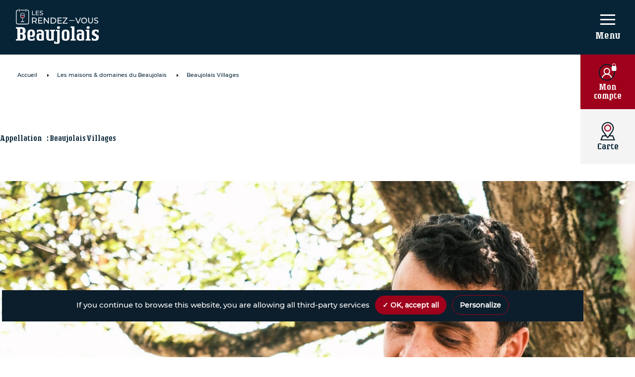

--- FILE ---
content_type: text/html; charset=UTF-8
request_url: https://rendez-vous.beaujolais.com/appellation/beaujolais-villages/
body_size: 48289
content:
<!doctype html>
<html lang="fr-FR">

<head>

	<meta charset="UTF-8">
<script>
var gform;gform||(document.addEventListener("gform_main_scripts_loaded",function(){gform.scriptsLoaded=!0}),document.addEventListener("gform/theme/scripts_loaded",function(){gform.themeScriptsLoaded=!0}),window.addEventListener("DOMContentLoaded",function(){gform.domLoaded=!0}),gform={domLoaded:!1,scriptsLoaded:!1,themeScriptsLoaded:!1,isFormEditor:()=>"function"==typeof InitializeEditor,callIfLoaded:function(o){return!(!gform.domLoaded||!gform.scriptsLoaded||!gform.themeScriptsLoaded&&!gform.isFormEditor()||(gform.isFormEditor()&&console.warn("The use of gform.initializeOnLoaded() is deprecated in the form editor context and will be removed in Gravity Forms 3.1."),o(),0))},initializeOnLoaded:function(o){gform.callIfLoaded(o)||(document.addEventListener("gform_main_scripts_loaded",()=>{gform.scriptsLoaded=!0,gform.callIfLoaded(o)}),document.addEventListener("gform/theme/scripts_loaded",()=>{gform.themeScriptsLoaded=!0,gform.callIfLoaded(o)}),window.addEventListener("DOMContentLoaded",()=>{gform.domLoaded=!0,gform.callIfLoaded(o)}))},hooks:{action:{},filter:{}},addAction:function(o,r,e,t){gform.addHook("action",o,r,e,t)},addFilter:function(o,r,e,t){gform.addHook("filter",o,r,e,t)},doAction:function(o){gform.doHook("action",o,arguments)},applyFilters:function(o){return gform.doHook("filter",o,arguments)},removeAction:function(o,r){gform.removeHook("action",o,r)},removeFilter:function(o,r,e){gform.removeHook("filter",o,r,e)},addHook:function(o,r,e,t,n){null==gform.hooks[o][r]&&(gform.hooks[o][r]=[]);var d=gform.hooks[o][r];null==n&&(n=r+"_"+d.length),gform.hooks[o][r].push({tag:n,callable:e,priority:t=null==t?10:t})},doHook:function(r,o,e){var t;if(e=Array.prototype.slice.call(e,1),null!=gform.hooks[r][o]&&((o=gform.hooks[r][o]).sort(function(o,r){return o.priority-r.priority}),o.forEach(function(o){"function"!=typeof(t=o.callable)&&(t=window[t]),"action"==r?t.apply(null,e):e[0]=t.apply(null,e)})),"filter"==r)return e[0]},removeHook:function(o,r,t,n){var e;null!=gform.hooks[o][r]&&(e=(e=gform.hooks[o][r]).filter(function(o,r,e){return!!(null!=n&&n!=o.tag||null!=t&&t!=o.priority)}),gform.hooks[o][r]=e)}});
</script>

	<meta name="viewport" content="width=device-width, initial-scale=1">
	<link rel="profile" href="https://gmpg.org/xfn/11">
	<meta name="google-site-verification" content="ffWVMAVWjp286UcOllcbKyJjzuoBIQHukUx5Cfjs-gE" />
	<meta name="google-site-verification" content="MD9KukD_egQOB84UTO3tWVLxIxloT-B0RqI7N1N7wKw" />
	<meta name='robots' content='index, follow, max-image-preview:large, max-snippet:-1, max-video-preview:-1' />
	<style>img:is([sizes="auto" i], [sizes^="auto," i]) { contain-intrinsic-size: 3000px 1500px }</style>
	<link rel="alternate" hreflang="en" href="https://rendez-vous.beaujolais.com/en/appellation/beaujolais-villages-en/" />
<link rel="alternate" hreflang="fr" href="https://rendez-vous.beaujolais.com/appellation/beaujolais-villages/" />
<link rel="alternate" hreflang="x-default" href="https://rendez-vous.beaujolais.com/appellation/beaujolais-villages/" />

	<!-- This site is optimized with the Yoast SEO plugin v26.2 - https://yoast.com/wordpress/plugins/seo/ -->
	<title>Archives des Beaujolais Villages - Les rendez-vous Beaujolais</title>
	<link rel="canonical" href="https://rendez-vous.beaujolais.com/appellation/beaujolais-villages/" />
	<link rel="next" href="https://rendez-vous.beaujolais.com/appellation/beaujolais-villages/page/2/" />
	<meta property="og:locale" content="fr_FR" />
	<meta property="og:type" content="article" />
	<meta property="og:title" content="Archives des Beaujolais Villages - Les rendez-vous Beaujolais" />
	<meta property="og:url" content="https://rendez-vous.beaujolais.com/appellation/beaujolais-villages/" />
	<meta property="og:site_name" content="Les rendez-vous Beaujolais" />
	<meta property="og:image" content="https://rendez-vous.beaujolais.com/wp-content/uploads/2020/06/rdv-beaujolais-img-partage-rs.png" />
	<meta property="og:image:width" content="1200" />
	<meta property="og:image:height" content="630" />
	<meta property="og:image:type" content="image/png" />
	<meta name="twitter:card" content="summary_large_image" />
	<script type="application/ld+json" class="yoast-schema-graph">{"@context":"https://schema.org","@graph":[{"@type":"CollectionPage","@id":"https://rendez-vous.beaujolais.com/appellation/beaujolais-villages/","url":"https://rendez-vous.beaujolais.com/appellation/beaujolais-villages/","name":"Archives des Beaujolais Villages - Les rendez-vous Beaujolais","isPartOf":{"@id":"https://rendez-vous.beaujolais.com/#website"},"primaryImageOfPage":{"@id":"https://rendez-vous.beaujolais.com/appellation/beaujolais-villages/#primaryimage"},"image":{"@id":"https://rendez-vous.beaujolais.com/appellation/beaujolais-villages/#primaryimage"},"thumbnailUrl":"https://rendez-vous.beaujolais.com/wp-content/uploads/2025/11/DSCF7780-1-scaled.jpg","breadcrumb":{"@id":"https://rendez-vous.beaujolais.com/appellation/beaujolais-villages/#breadcrumb"},"inLanguage":"fr-FR"},{"@type":"ImageObject","inLanguage":"fr-FR","@id":"https://rendez-vous.beaujolais.com/appellation/beaujolais-villages/#primaryimage","url":"https://rendez-vous.beaujolais.com/wp-content/uploads/2025/11/DSCF7780-1-scaled.jpg","contentUrl":"https://rendez-vous.beaujolais.com/wp-content/uploads/2025/11/DSCF7780-1-scaled.jpg","width":2496,"height":2560},{"@type":"BreadcrumbList","@id":"https://rendez-vous.beaujolais.com/appellation/beaujolais-villages/#breadcrumb","itemListElement":[{"@type":"ListItem","position":1,"name":"Home","item":"https://rendez-vous.beaujolais.com/"},{"@type":"ListItem","position":2,"name":"Beaujolais Villages"}]},{"@type":"WebSite","@id":"https://rendez-vous.beaujolais.com/#website","url":"https://rendez-vous.beaujolais.com/","name":"Les rendez-vous Beaujolais","description":"Les Rendez-vous Beaujolais est une plateforme qui présente les ambassadeurs du Beaujolais : Bistrots Beaujolais et des maisons et domaines du Beaujolais ainsi que les différents événements Beaujolais organisés en France et dans le monde.","publisher":{"@id":"https://rendez-vous.beaujolais.com/#organization"},"potentialAction":[{"@type":"SearchAction","target":{"@type":"EntryPoint","urlTemplate":"https://rendez-vous.beaujolais.com/?s={search_term_string}"},"query-input":{"@type":"PropertyValueSpecification","valueRequired":true,"valueName":"search_term_string"}}],"inLanguage":"fr-FR"},{"@type":"Organization","@id":"https://rendez-vous.beaujolais.com/#organization","name":"Rendez vous Beaujolais","url":"https://rendez-vous.beaujolais.com/","logo":{"@type":"ImageObject","inLanguage":"fr-FR","@id":"https://rendez-vous.beaujolais.com/#/schema/logo/image/","url":"https://rendez-vous.beaujolais.com/wp-content/uploads/2020/04/logo_rendez-vous-beaujolais.png","contentUrl":"https://rendez-vous.beaujolais.com/wp-content/uploads/2020/04/logo_rendez-vous-beaujolais.png","width":259,"height":110,"caption":"Rendez vous Beaujolais"},"image":{"@id":"https://rendez-vous.beaujolais.com/#/schema/logo/image/"}}]}</script>
	<!-- / Yoast SEO plugin. -->


<link rel='dns-prefetch' href='//cdnjs.cloudflare.com' />
<link rel='dns-prefetch' href='//cdn.maptiler.com' />
<link rel="alternate" type="application/rss+xml" title="Les rendez-vous Beaujolais &raquo; Flux" href="https://rendez-vous.beaujolais.com/feed/" />
<link rel="alternate" type="application/rss+xml" title="Les rendez-vous Beaujolais &raquo; Flux des commentaires" href="https://rendez-vous.beaujolais.com/comments/feed/" />
<link rel="alternate" type="application/rss+xml" title="Flux pour Les rendez-vous Beaujolais &raquo; Beaujolais Villages Appellation" href="https://rendez-vous.beaujolais.com/appellation/beaujolais-villages/feed/" />
<link rel="preload" href="https://rendez-vous.beaujolais.com/wp-content/uploads/2020/07/logo_les_rendez_vous_beaujolais.svg" as="image" />
<script>
window._wpemojiSettings = {"baseUrl":"https:\/\/s.w.org\/images\/core\/emoji\/16.0.1\/72x72\/","ext":".png","svgUrl":"https:\/\/s.w.org\/images\/core\/emoji\/16.0.1\/svg\/","svgExt":".svg","source":{"concatemoji":"https:\/\/rendez-vous.beaujolais.com\/wp-includes\/js\/wp-emoji-release.min.js?ver=2547461d6720139096847640dee50265"}};
/*! This file is auto-generated */
!function(s,n){var o,i,e;function c(e){try{var t={supportTests:e,timestamp:(new Date).valueOf()};sessionStorage.setItem(o,JSON.stringify(t))}catch(e){}}function p(e,t,n){e.clearRect(0,0,e.canvas.width,e.canvas.height),e.fillText(t,0,0);var t=new Uint32Array(e.getImageData(0,0,e.canvas.width,e.canvas.height).data),a=(e.clearRect(0,0,e.canvas.width,e.canvas.height),e.fillText(n,0,0),new Uint32Array(e.getImageData(0,0,e.canvas.width,e.canvas.height).data));return t.every(function(e,t){return e===a[t]})}function u(e,t){e.clearRect(0,0,e.canvas.width,e.canvas.height),e.fillText(t,0,0);for(var n=e.getImageData(16,16,1,1),a=0;a<n.data.length;a++)if(0!==n.data[a])return!1;return!0}function f(e,t,n,a){switch(t){case"flag":return n(e,"\ud83c\udff3\ufe0f\u200d\u26a7\ufe0f","\ud83c\udff3\ufe0f\u200b\u26a7\ufe0f")?!1:!n(e,"\ud83c\udde8\ud83c\uddf6","\ud83c\udde8\u200b\ud83c\uddf6")&&!n(e,"\ud83c\udff4\udb40\udc67\udb40\udc62\udb40\udc65\udb40\udc6e\udb40\udc67\udb40\udc7f","\ud83c\udff4\u200b\udb40\udc67\u200b\udb40\udc62\u200b\udb40\udc65\u200b\udb40\udc6e\u200b\udb40\udc67\u200b\udb40\udc7f");case"emoji":return!a(e,"\ud83e\udedf")}return!1}function g(e,t,n,a){var r="undefined"!=typeof WorkerGlobalScope&&self instanceof WorkerGlobalScope?new OffscreenCanvas(300,150):s.createElement("canvas"),o=r.getContext("2d",{willReadFrequently:!0}),i=(o.textBaseline="top",o.font="600 32px Arial",{});return e.forEach(function(e){i[e]=t(o,e,n,a)}),i}function t(e){var t=s.createElement("script");t.src=e,t.defer=!0,s.head.appendChild(t)}"undefined"!=typeof Promise&&(o="wpEmojiSettingsSupports",i=["flag","emoji"],n.supports={everything:!0,everythingExceptFlag:!0},e=new Promise(function(e){s.addEventListener("DOMContentLoaded",e,{once:!0})}),new Promise(function(t){var n=function(){try{var e=JSON.parse(sessionStorage.getItem(o));if("object"==typeof e&&"number"==typeof e.timestamp&&(new Date).valueOf()<e.timestamp+604800&&"object"==typeof e.supportTests)return e.supportTests}catch(e){}return null}();if(!n){if("undefined"!=typeof Worker&&"undefined"!=typeof OffscreenCanvas&&"undefined"!=typeof URL&&URL.createObjectURL&&"undefined"!=typeof Blob)try{var e="postMessage("+g.toString()+"("+[JSON.stringify(i),f.toString(),p.toString(),u.toString()].join(",")+"));",a=new Blob([e],{type:"text/javascript"}),r=new Worker(URL.createObjectURL(a),{name:"wpTestEmojiSupports"});return void(r.onmessage=function(e){c(n=e.data),r.terminate(),t(n)})}catch(e){}c(n=g(i,f,p,u))}t(n)}).then(function(e){for(var t in e)n.supports[t]=e[t],n.supports.everything=n.supports.everything&&n.supports[t],"flag"!==t&&(n.supports.everythingExceptFlag=n.supports.everythingExceptFlag&&n.supports[t]);n.supports.everythingExceptFlag=n.supports.everythingExceptFlag&&!n.supports.flag,n.DOMReady=!1,n.readyCallback=function(){n.DOMReady=!0}}).then(function(){return e}).then(function(){var e;n.supports.everything||(n.readyCallback(),(e=n.source||{}).concatemoji?t(e.concatemoji):e.wpemoji&&e.twemoji&&(t(e.twemoji),t(e.wpemoji)))}))}((window,document),window._wpemojiSettings);
</script>
		
	<style id='wp-emoji-styles-inline-css'>

	img.wp-smiley, img.emoji {
		display: inline !important;
		border: none !important;
		box-shadow: none !important;
		height: 1em !important;
		width: 1em !important;
		margin: 0 0.07em !important;
		vertical-align: -0.1em !important;
		background: none !important;
		padding: 0 !important;
	}
</style>
<link rel='stylesheet' id='wp-block-library-css' href='https://rendez-vous.beaujolais.com/wp-includes/css/dist/block-library/style.min.css?ver=2547461d6720139096847640dee50265' media='all' />
<style id='classic-theme-styles-inline-css'>
/*! This file is auto-generated */
.wp-block-button__link{color:#fff;background-color:#32373c;border-radius:9999px;box-shadow:none;text-decoration:none;padding:calc(.667em + 2px) calc(1.333em + 2px);font-size:1.125em}.wp-block-file__button{background:#32373c;color:#fff;text-decoration:none}
</style>
<style id='global-styles-inline-css'>
:root{--wp--preset--aspect-ratio--square: 1;--wp--preset--aspect-ratio--4-3: 4/3;--wp--preset--aspect-ratio--3-4: 3/4;--wp--preset--aspect-ratio--3-2: 3/2;--wp--preset--aspect-ratio--2-3: 2/3;--wp--preset--aspect-ratio--16-9: 16/9;--wp--preset--aspect-ratio--9-16: 9/16;--wp--preset--color--black: #000000;--wp--preset--color--cyan-bluish-gray: #abb8c3;--wp--preset--color--white: #ffffff;--wp--preset--color--pale-pink: #f78da7;--wp--preset--color--vivid-red: #cf2e2e;--wp--preset--color--luminous-vivid-orange: #ff6900;--wp--preset--color--luminous-vivid-amber: #fcb900;--wp--preset--color--light-green-cyan: #7bdcb5;--wp--preset--color--vivid-green-cyan: #00d084;--wp--preset--color--pale-cyan-blue: #8ed1fc;--wp--preset--color--vivid-cyan-blue: #0693e3;--wp--preset--color--vivid-purple: #9b51e0;--wp--preset--gradient--vivid-cyan-blue-to-vivid-purple: linear-gradient(135deg,rgba(6,147,227,1) 0%,rgb(155,81,224) 100%);--wp--preset--gradient--light-green-cyan-to-vivid-green-cyan: linear-gradient(135deg,rgb(122,220,180) 0%,rgb(0,208,130) 100%);--wp--preset--gradient--luminous-vivid-amber-to-luminous-vivid-orange: linear-gradient(135deg,rgba(252,185,0,1) 0%,rgba(255,105,0,1) 100%);--wp--preset--gradient--luminous-vivid-orange-to-vivid-red: linear-gradient(135deg,rgba(255,105,0,1) 0%,rgb(207,46,46) 100%);--wp--preset--gradient--very-light-gray-to-cyan-bluish-gray: linear-gradient(135deg,rgb(238,238,238) 0%,rgb(169,184,195) 100%);--wp--preset--gradient--cool-to-warm-spectrum: linear-gradient(135deg,rgb(74,234,220) 0%,rgb(151,120,209) 20%,rgb(207,42,186) 40%,rgb(238,44,130) 60%,rgb(251,105,98) 80%,rgb(254,248,76) 100%);--wp--preset--gradient--blush-light-purple: linear-gradient(135deg,rgb(255,206,236) 0%,rgb(152,150,240) 100%);--wp--preset--gradient--blush-bordeaux: linear-gradient(135deg,rgb(254,205,165) 0%,rgb(254,45,45) 50%,rgb(107,0,62) 100%);--wp--preset--gradient--luminous-dusk: linear-gradient(135deg,rgb(255,203,112) 0%,rgb(199,81,192) 50%,rgb(65,88,208) 100%);--wp--preset--gradient--pale-ocean: linear-gradient(135deg,rgb(255,245,203) 0%,rgb(182,227,212) 50%,rgb(51,167,181) 100%);--wp--preset--gradient--electric-grass: linear-gradient(135deg,rgb(202,248,128) 0%,rgb(113,206,126) 100%);--wp--preset--gradient--midnight: linear-gradient(135deg,rgb(2,3,129) 0%,rgb(40,116,252) 100%);--wp--preset--font-size--small: 13px;--wp--preset--font-size--medium: 20px;--wp--preset--font-size--large: 36px;--wp--preset--font-size--x-large: 42px;--wp--preset--spacing--20: 0.44rem;--wp--preset--spacing--30: 0.67rem;--wp--preset--spacing--40: 1rem;--wp--preset--spacing--50: 1.5rem;--wp--preset--spacing--60: 2.25rem;--wp--preset--spacing--70: 3.38rem;--wp--preset--spacing--80: 5.06rem;--wp--preset--shadow--natural: 6px 6px 9px rgba(0, 0, 0, 0.2);--wp--preset--shadow--deep: 12px 12px 50px rgba(0, 0, 0, 0.4);--wp--preset--shadow--sharp: 6px 6px 0px rgba(0, 0, 0, 0.2);--wp--preset--shadow--outlined: 6px 6px 0px -3px rgba(255, 255, 255, 1), 6px 6px rgba(0, 0, 0, 1);--wp--preset--shadow--crisp: 6px 6px 0px rgba(0, 0, 0, 1);}:where(.is-layout-flex){gap: 0.5em;}:where(.is-layout-grid){gap: 0.5em;}body .is-layout-flex{display: flex;}.is-layout-flex{flex-wrap: wrap;align-items: center;}.is-layout-flex > :is(*, div){margin: 0;}body .is-layout-grid{display: grid;}.is-layout-grid > :is(*, div){margin: 0;}:where(.wp-block-columns.is-layout-flex){gap: 2em;}:where(.wp-block-columns.is-layout-grid){gap: 2em;}:where(.wp-block-post-template.is-layout-flex){gap: 1.25em;}:where(.wp-block-post-template.is-layout-grid){gap: 1.25em;}.has-black-color{color: var(--wp--preset--color--black) !important;}.has-cyan-bluish-gray-color{color: var(--wp--preset--color--cyan-bluish-gray) !important;}.has-white-color{color: var(--wp--preset--color--white) !important;}.has-pale-pink-color{color: var(--wp--preset--color--pale-pink) !important;}.has-vivid-red-color{color: var(--wp--preset--color--vivid-red) !important;}.has-luminous-vivid-orange-color{color: var(--wp--preset--color--luminous-vivid-orange) !important;}.has-luminous-vivid-amber-color{color: var(--wp--preset--color--luminous-vivid-amber) !important;}.has-light-green-cyan-color{color: var(--wp--preset--color--light-green-cyan) !important;}.has-vivid-green-cyan-color{color: var(--wp--preset--color--vivid-green-cyan) !important;}.has-pale-cyan-blue-color{color: var(--wp--preset--color--pale-cyan-blue) !important;}.has-vivid-cyan-blue-color{color: var(--wp--preset--color--vivid-cyan-blue) !important;}.has-vivid-purple-color{color: var(--wp--preset--color--vivid-purple) !important;}.has-black-background-color{background-color: var(--wp--preset--color--black) !important;}.has-cyan-bluish-gray-background-color{background-color: var(--wp--preset--color--cyan-bluish-gray) !important;}.has-white-background-color{background-color: var(--wp--preset--color--white) !important;}.has-pale-pink-background-color{background-color: var(--wp--preset--color--pale-pink) !important;}.has-vivid-red-background-color{background-color: var(--wp--preset--color--vivid-red) !important;}.has-luminous-vivid-orange-background-color{background-color: var(--wp--preset--color--luminous-vivid-orange) !important;}.has-luminous-vivid-amber-background-color{background-color: var(--wp--preset--color--luminous-vivid-amber) !important;}.has-light-green-cyan-background-color{background-color: var(--wp--preset--color--light-green-cyan) !important;}.has-vivid-green-cyan-background-color{background-color: var(--wp--preset--color--vivid-green-cyan) !important;}.has-pale-cyan-blue-background-color{background-color: var(--wp--preset--color--pale-cyan-blue) !important;}.has-vivid-cyan-blue-background-color{background-color: var(--wp--preset--color--vivid-cyan-blue) !important;}.has-vivid-purple-background-color{background-color: var(--wp--preset--color--vivid-purple) !important;}.has-black-border-color{border-color: var(--wp--preset--color--black) !important;}.has-cyan-bluish-gray-border-color{border-color: var(--wp--preset--color--cyan-bluish-gray) !important;}.has-white-border-color{border-color: var(--wp--preset--color--white) !important;}.has-pale-pink-border-color{border-color: var(--wp--preset--color--pale-pink) !important;}.has-vivid-red-border-color{border-color: var(--wp--preset--color--vivid-red) !important;}.has-luminous-vivid-orange-border-color{border-color: var(--wp--preset--color--luminous-vivid-orange) !important;}.has-luminous-vivid-amber-border-color{border-color: var(--wp--preset--color--luminous-vivid-amber) !important;}.has-light-green-cyan-border-color{border-color: var(--wp--preset--color--light-green-cyan) !important;}.has-vivid-green-cyan-border-color{border-color: var(--wp--preset--color--vivid-green-cyan) !important;}.has-pale-cyan-blue-border-color{border-color: var(--wp--preset--color--pale-cyan-blue) !important;}.has-vivid-cyan-blue-border-color{border-color: var(--wp--preset--color--vivid-cyan-blue) !important;}.has-vivid-purple-border-color{border-color: var(--wp--preset--color--vivid-purple) !important;}.has-vivid-cyan-blue-to-vivid-purple-gradient-background{background: var(--wp--preset--gradient--vivid-cyan-blue-to-vivid-purple) !important;}.has-light-green-cyan-to-vivid-green-cyan-gradient-background{background: var(--wp--preset--gradient--light-green-cyan-to-vivid-green-cyan) !important;}.has-luminous-vivid-amber-to-luminous-vivid-orange-gradient-background{background: var(--wp--preset--gradient--luminous-vivid-amber-to-luminous-vivid-orange) !important;}.has-luminous-vivid-orange-to-vivid-red-gradient-background{background: var(--wp--preset--gradient--luminous-vivid-orange-to-vivid-red) !important;}.has-very-light-gray-to-cyan-bluish-gray-gradient-background{background: var(--wp--preset--gradient--very-light-gray-to-cyan-bluish-gray) !important;}.has-cool-to-warm-spectrum-gradient-background{background: var(--wp--preset--gradient--cool-to-warm-spectrum) !important;}.has-blush-light-purple-gradient-background{background: var(--wp--preset--gradient--blush-light-purple) !important;}.has-blush-bordeaux-gradient-background{background: var(--wp--preset--gradient--blush-bordeaux) !important;}.has-luminous-dusk-gradient-background{background: var(--wp--preset--gradient--luminous-dusk) !important;}.has-pale-ocean-gradient-background{background: var(--wp--preset--gradient--pale-ocean) !important;}.has-electric-grass-gradient-background{background: var(--wp--preset--gradient--electric-grass) !important;}.has-midnight-gradient-background{background: var(--wp--preset--gradient--midnight) !important;}.has-small-font-size{font-size: var(--wp--preset--font-size--small) !important;}.has-medium-font-size{font-size: var(--wp--preset--font-size--medium) !important;}.has-large-font-size{font-size: var(--wp--preset--font-size--large) !important;}.has-x-large-font-size{font-size: var(--wp--preset--font-size--x-large) !important;}
:where(.wp-block-post-template.is-layout-flex){gap: 1.25em;}:where(.wp-block-post-template.is-layout-grid){gap: 1.25em;}
:where(.wp-block-columns.is-layout-flex){gap: 2em;}:where(.wp-block-columns.is-layout-grid){gap: 2em;}
:root :where(.wp-block-pullquote){font-size: 1.5em;line-height: 1.6;}
</style>
<style id='age-gate-custom-inline-css'>
:root{--ag-background-color: rgba(7,36,55,1);--ag-background-image-position: center center;--ag-text-color: #ffffff;--ag-blur: 5px;}
</style>
<link rel='stylesheet' id='age-gate-css' href='https://rendez-vous.beaujolais.com/wp-content/plugins/age-gate/dist/main.css?ver=3.7.2' media='all' />
<style id='age-gate-options-inline-css'>
:root{--ag-background-color: rgba(7,36,55,1);--ag-background-image-position: center center;--ag-text-color: #ffffff;--ag-blur: 5px;}
</style>
<link rel='stylesheet' id='leaflet-css-css' href='https://cdnjs.cloudflare.com/ajax/libs/leaflet/1.0.3/leaflet.css?ver=2547461d6720139096847640dee50265' media='all' />
<link rel='stylesheet' id='leaflet-markercluster-css-css' href='https://rendez-vous.beaujolais.com/wp-content/plugins/mc-map-poi/lib/leaflet/plugins/MarkerCluster/MarkerCluster.css?ver=2547461d6720139096847640dee50265' media='all' />
<link rel='stylesheet' id='leaflet-markercluster-default-css-css' href='https://rendez-vous.beaujolais.com/wp-content/plugins/mc-map-poi/lib/leaflet/plugins/MarkerCluster/MarkerCluster.Default.css?ver=2547461d6720139096847640dee50265' media='all' />
<link rel='stylesheet' id='leaflet-mapboxgl-css-css' href='https://cdn.maptiler.com/mapbox-gl-js/v1.5.1/mapbox-gl.css?ver=2547461d6720139096847640dee50265' media='all' />
<link rel='stylesheet' id='tarteaucitron-css-css' href='https://rendez-vous.beaujolais.com/wp-content/plugins/mc-tarteaucitron//css/style.css?ver=2547461d6720139096847640dee50265' media='all' />
<link rel='stylesheet' id='wpml-legacy-dropdown-click-0-css' href='https://rendez-vous.beaujolais.com/wp-content/plugins/sitepress-multilingual-cms/templates/language-switchers/legacy-dropdown-click/style.min.css?ver=1' media='all' />
<link rel='stylesheet' id='interbeaujolais-style-css' href='https://rendez-vous.beaujolais.com/wp-content/themes/interbeaujolais/css/style.css?ver=1.0.0' media='all' />
<link rel='stylesheet' id='font-style-css' href='https://rendez-vous.beaujolais.com/wp-content/themes/interbeaujolais/css/fonts.css?ver=2547461d6720139096847640dee50265' media='all' />
<link rel='stylesheet' id='interbeaujolais-slick-css' href='https://rendez-vous.beaujolais.com/wp-content/themes/interbeaujolais/assets/css/slick.css?ver=2547461d6720139096847640dee50265' media='all' />
<link rel='stylesheet' id='interbeaujolais-slick-theme-css' href='https://rendez-vous.beaujolais.com/wp-content/themes/interbeaujolais/assets/css/slick-theme.css?ver=2547461d6720139096847640dee50265' media='all' />
<link rel='stylesheet' id='dtpicker-css' href='https://rendez-vous.beaujolais.com/wp-content/plugins/date-time-picker-field/assets/js/vendor/datetimepicker/jquery.datetimepicker.min.css?ver=2547461d6720139096847640dee50265' media='all' />
<link rel='stylesheet' id='um_modal-css' href='https://rendez-vous.beaujolais.com/wp-content/plugins/ultimate-member/assets/css/um-modal.min.css?ver=2.10.6' media='all' />
<link rel='stylesheet' id='um_ui-css' href='https://rendez-vous.beaujolais.com/wp-content/plugins/ultimate-member/assets/libs/jquery-ui/jquery-ui.min.css?ver=1.13.2' media='all' />
<link rel='stylesheet' id='um_tipsy-css' href='https://rendez-vous.beaujolais.com/wp-content/plugins/ultimate-member/assets/libs/tipsy/tipsy.min.css?ver=1.0.0a' media='all' />
<link rel='stylesheet' id='um_raty-css' href='https://rendez-vous.beaujolais.com/wp-content/plugins/ultimate-member/assets/libs/raty/um-raty.min.css?ver=2.6.0' media='all' />
<link rel='stylesheet' id='select2-css' href='https://rendez-vous.beaujolais.com/wp-content/plugins/ultimate-member/assets/libs/select2/select2.min.css?ver=4.0.13' media='all' />
<link rel='stylesheet' id='um_fileupload-css' href='https://rendez-vous.beaujolais.com/wp-content/plugins/ultimate-member/assets/css/um-fileupload.min.css?ver=2.10.6' media='all' />
<link rel='stylesheet' id='um_confirm-css' href='https://rendez-vous.beaujolais.com/wp-content/plugins/ultimate-member/assets/libs/um-confirm/um-confirm.min.css?ver=1.0' media='all' />
<link rel='stylesheet' id='um_datetime-css' href='https://rendez-vous.beaujolais.com/wp-content/plugins/ultimate-member/assets/libs/pickadate/default.min.css?ver=3.6.2' media='all' />
<link rel='stylesheet' id='um_datetime_date-css' href='https://rendez-vous.beaujolais.com/wp-content/plugins/ultimate-member/assets/libs/pickadate/default.date.min.css?ver=3.6.2' media='all' />
<link rel='stylesheet' id='um_datetime_time-css' href='https://rendez-vous.beaujolais.com/wp-content/plugins/ultimate-member/assets/libs/pickadate/default.time.min.css?ver=3.6.2' media='all' />
<link rel='stylesheet' id='um_fonticons_ii-css' href='https://rendez-vous.beaujolais.com/wp-content/plugins/ultimate-member/assets/libs/legacy/fonticons/fonticons-ii.min.css?ver=2.10.6' media='all' />
<link rel='stylesheet' id='um_fonticons_fa-css' href='https://rendez-vous.beaujolais.com/wp-content/plugins/ultimate-member/assets/libs/legacy/fonticons/fonticons-fa.min.css?ver=2.10.6' media='all' />
<link rel='stylesheet' id='um_fontawesome-css' href='https://rendez-vous.beaujolais.com/wp-content/plugins/ultimate-member/assets/css/um-fontawesome.min.css?ver=6.5.2' media='all' />
<link rel='stylesheet' id='um_common-css' href='https://rendez-vous.beaujolais.com/wp-content/plugins/ultimate-member/assets/css/common.min.css?ver=2.10.6' media='all' />
<link rel='stylesheet' id='um_responsive-css' href='https://rendez-vous.beaujolais.com/wp-content/plugins/ultimate-member/assets/css/um-responsive.min.css?ver=2.10.6' media='all' />
<link rel='stylesheet' id='um_styles-css' href='https://rendez-vous.beaujolais.com/wp-content/plugins/ultimate-member/assets/css/um-styles.min.css?ver=2.10.6' media='all' />
<link rel='stylesheet' id='um_crop-css' href='https://rendez-vous.beaujolais.com/wp-content/plugins/ultimate-member/assets/libs/cropper/cropper.min.css?ver=1.6.1' media='all' />
<link rel='stylesheet' id='um_profile-css' href='https://rendez-vous.beaujolais.com/wp-content/plugins/ultimate-member/assets/css/um-profile.min.css?ver=2.10.6' media='all' />
<link rel='stylesheet' id='um_account-css' href='https://rendez-vous.beaujolais.com/wp-content/plugins/ultimate-member/assets/css/um-account.min.css?ver=2.10.6' media='all' />
<link rel='stylesheet' id='um_misc-css' href='https://rendez-vous.beaujolais.com/wp-content/plugins/ultimate-member/assets/css/um-misc.min.css?ver=2.10.6' media='all' />
<link rel='stylesheet' id='um_default_css-css' href='https://rendez-vous.beaujolais.com/wp-content/plugins/ultimate-member/assets/css/um-old-default.min.css?ver=2.10.6' media='all' />
<link rel='stylesheet' id='wp-paginate-css' href='https://rendez-vous.beaujolais.com/wp-content/plugins/wp-paginate/css/wp-paginate.css?ver=2.2.4' media='screen' />
<script src="https://rendez-vous.beaujolais.com/wp-includes/js/jquery/jquery.min.js?ver=3.7.1" id="jquery-core-js"></script>
<script src="https://rendez-vous.beaujolais.com/wp-includes/js/jquery/jquery-migrate.min.js?ver=3.4.1" id="jquery-migrate-js"></script>
<script id="custom-js-interbeaujolais-js-extra">
var translation = {"email_placeholder":"Mon email","password_placeholder":"Mon mot de passe"};
</script>
<script src="https://rendez-vous.beaujolais.com/wp-content/themes/interbeaujolais/assets/js/custom.js?ver=2547461d6720139096847640dee50265" id="custom-js-interbeaujolais-js"></script>
<script id="wpml-cookie-js-extra">
var wpml_cookies = {"wp-wpml_current_language":{"value":"fr","expires":1,"path":"\/"}};
var wpml_cookies = {"wp-wpml_current_language":{"value":"fr","expires":1,"path":"\/"}};
</script>
<script src="https://rendez-vous.beaujolais.com/wp-content/plugins/sitepress-multilingual-cms/res/js/cookies/language-cookie.js?ver=476000" id="wpml-cookie-js" defer data-wp-strategy="defer"></script>
<script src="https://cdnjs.cloudflare.com/ajax/libs/leaflet/1.0.3/leaflet.js?ver=2547461d6720139096847640dee50265" id="leaflet-js-js"></script>
<script src="https://cdn.maptiler.com/mapbox-gl-js/v1.5.1/mapbox-gl.js?ver=2547461d6720139096847640dee50265" id="leaflet-mapboxgl-js-js"></script>
<script src="https://cdn.maptiler.com/mapbox-gl-leaflet/latest/leaflet-mapbox-gl.js?ver=2547461d6720139096847640dee50265" id="leaflet-Lmapboxgl-js-js"></script>
<script src="https://rendez-vous.beaujolais.com/wp-content/plugins/mc-map-poi/lib/leaflet/plugins/MarkerCluster/leaflet.markercluster.js?ver=2547461d6720139096847640dee50265" id="leaflet-markercluster-js-js"></script>
<script id="mc-map-poi-js-js-extra">
var jsVars = {"ajaxUrl":"https:\/\/rendez-vous.beaujolais.com\/wp-admin\/admin-ajax.php","pluginUrl":"https:\/\/rendez-vous.beaujolais.com\/wp-content\/plugins\/mc-map-poi","homepage":"0","homeurl":"https:\/\/rendez-vous.beaujolais.com","rdvs":"[]","evenements":"[{\"id\":44143,\"title\":\"Bienvenue en Beaujonomie\",\"link\":\"https:\\\/\\\/rendez-vous.beaujolais.com\\\/?post_type=evenement&p=44143\",\"lat\":\"45.989\",\"lng\":\"4.7175\"},{\"id\":69871,\"title\":\"Accueil au Domaine Auc\\u0153ur\",\"link\":\"https:\\\/\\\/rendez-vous.beaujolais.com\\\/?post_type=evenement&p=69871\",\"lat\":\"46.167285\",\"lng\":\"4.68166\"}]","bistrots":"[{\"id\":101073,\"title\":\"L'Engrenache\",\"link\":\"https:\\\/\\\/rendez-vous.beaujolais.com\\\/?post_type=bistrots_beaujolais&p=101073\",\"lat\":\"45.748639\",\"lng\":\"4.844087\"},{\"id\":101075,\"title\":\"L'Illustre\",\"link\":\"https:\\\/\\\/rendez-vous.beaujolais.com\\\/?post_type=bistrots_beaujolais&p=101075\",\"lat\":\"45.764547\",\"lng\":\"4.828759\"},{\"id\":101108,\"title\":\"Milou\",\"link\":\"https:\\\/\\\/rendez-vous.beaujolais.com\\\/?post_type=bistrots_beaujolais&p=101108\",\"lat\":\"45.766821\",\"lng\":\"4.855637\"},{\"id\":101110,\"title\":\"Bacchanales\",\"link\":\"https:\\\/\\\/rendez-vous.beaujolais.com\\\/?post_type=bistrots_beaujolais&p=101110\",\"lat\":\"45.752715\",\"lng\":\"4.831276\"},{\"id\":101112,\"title\":\"Bistrot Darsy\",\"link\":\"https:\\\/\\\/rendez-vous.beaujolais.com\\\/?post_type=bistrots_beaujolais&p=101112\",\"lat\":\"48.866568\",\"lng\":\"2.385338\"},{\"id\":101114,\"title\":\"Caf\\u00e9 de la Mairie\",\"link\":\"https:\\\/\\\/rendez-vous.beaujolais.com\\\/?post_type=bistrots_beaujolais&p=101114\",\"lat\":\"48.846975\",\"lng\":\"2.438885\"},{\"id\":101116,\"title\":\"Brasserie Baroche\",\"link\":\"https:\\\/\\\/rendez-vous.beaujolais.com\\\/?post_type=bistrots_beaujolais&p=101116\",\"lat\":\"48.871338\",\"lng\":\"2.307287\"},{\"id\":101118,\"title\":\"Le Barav\",\"link\":\"https:\\\/\\\/rendez-vous.beaujolais.com\\\/?post_type=bistrots_beaujolais&p=101118\",\"lat\":\"48.865178\",\"lng\":\"2.363198\"},{\"id\":101121,\"title\":\"Calavore\",\"link\":\"https:\\\/\\\/rendez-vous.beaujolais.com\\\/?post_type=bistrots_beaujolais&p=101121\",\"lat\":\"45.984989\",\"lng\":\"4.719769\"},{\"id\":101125,\"title\":\"Parlons vins, La Chapelle\",\"link\":\"https:\\\/\\\/rendez-vous.beaujolais.com\\\/?post_type=bistrots_beaujolais&p=101125\",\"lat\":\"46.216462\",\"lng\":\"4.755776\"},{\"id\":101088,\"title\":\"Cinq mains\",\"link\":\"https:\\\/\\\/rendez-vous.beaujolais.com\\\/?post_type=bistrots_beaujolais&p=101088\",\"lat\":\"45.758964\",\"lng\":\"4.82673\"},{\"id\":98332,\"title\":\"Le Bistrot de la Cave\",\"link\":\"https:\\\/\\\/rendez-vous.beaujolais.com\\\/?post_type=bistrots_beaujolais&p=98332\",\"lat\":\"45.735802\",\"lng\":\"4.910856\"},{\"id\":98169,\"title\":\"\\u00c0 ma vigne\",\"link\":\"https:\\\/\\\/rendez-vous.beaujolais.com\\\/?post_type=bistrots_beaujolais&p=98169\",\"lat\":\"45.757308\",\"lng\":\"4.841293\"},{\"id\":92146,\"title\":\"Casimir Belzunce\",\"link\":\"https:\\\/\\\/rendez-vous.beaujolais.com\\\/?post_type=bistrots_beaujolais&p=92146\",\"lat\":\"48.879345\",\"lng\":\"2.352609\"},{\"id\":92135,\"title\":\"Bistrot halte\",\"link\":\"https:\\\/\\\/rendez-vous.beaujolais.com\\\/?post_type=bistrots_beaujolais&p=92135\",\"lat\":\"45.83625\",\"lng\":\"4.61721\"},{\"id\":92128,\"title\":\"Les Fous de l'\\u00cele\",\"link\":\"https:\\\/\\\/rendez-vous.beaujolais.com\\\/?post_type=bistrots_beaujolais&p=92128\",\"lat\":\"48.852207\",\"lng\":\"2.356763\"},{\"id\":92118,\"title\":\"Le Chantefable\",\"link\":\"https:\\\/\\\/rendez-vous.beaujolais.com\\\/?post_type=bistrots_beaujolais&p=92118\",\"lat\":\"48.866465\",\"lng\":\"2.399659\"},{\"id\":92112,\"title\":\"Bon Vivant\",\"link\":\"https:\\\/\\\/rendez-vous.beaujolais.com\\\/?post_type=bistrots_beaujolais&p=92112\",\"lat\":\"48.847568\",\"lng\":\"2.352017\"},{\"id\":92106,\"title\":\"Le Cochon \\u00e0 l'Oreille\",\"link\":\"https:\\\/\\\/rendez-vous.beaujolais.com\\\/?post_type=bistrots_beaujolais&p=92106\",\"lat\":\"48.864429\",\"lng\":\"2.345192\"},{\"id\":92094,\"title\":\"Club Cochon L'Auberge\",\"link\":\"https:\\\/\\\/rendez-vous.beaujolais.com\\\/?post_type=bistrots_beaujolais&p=92094\",\"lat\":\"48.872491\",\"lng\":\"2.340392\"},{\"id\":91335,\"title\":\"Restaurant L\\u2019invitation\",\"link\":\"https:\\\/\\\/rendez-vous.beaujolais.com\\\/?post_type=bistrots_beaujolais&p=91335\",\"lat\":\"45.996515\",\"lng\":\"4.719009\"},{\"id\":91327,\"title\":\"Cocotte\",\"link\":\"https:\\\/\\\/rendez-vous.beaujolais.com\\\/?post_type=bistrots_beaujolais&p=91327\",\"lat\":\"45.774222\",\"lng\":\"4.838439\"},{\"id\":91320,\"title\":\"Le Casse Vins\",\"link\":\"https:\\\/\\\/rendez-vous.beaujolais.com\\\/?post_type=bistrots_beaujolais&p=91320\",\"lat\":\"45.767002\",\"lng\":\"4.854477\"},{\"id\":91312,\"title\":\"A Ma Vigne\",\"link\":\"https:\\\/\\\/rendez-vous.beaujolais.com\\\/?post_type=bistrots_beaujolais&p=91312\",\"lat\":\"45.757308\",\"lng\":\"4.841293\"},{\"id\":75673,\"title\":\"Comme Promis\",\"link\":\"https:\\\/\\\/rendez-vous.beaujolais.com\\\/?post_type=bistrots_beaujolais&p=75673\",\"lat\":\"48.833042\",\"lng\":\"2.369392\"},{\"id\":75660,\"title\":\"Rosette\",\"link\":\"https:\\\/\\\/rendez-vous.beaujolais.com\\\/?post_type=bistrots_beaujolais&p=75660\",\"lat\":\"48.900458\",\"lng\":\"2.304193\"},{\"id\":75630,\"title\":\"Le Tourbillon de la vigne\",\"link\":\"https:\\\/\\\/rendez-vous.beaujolais.com\\\/?post_type=bistrots_beaujolais&p=75630\",\"lat\":\"45.767454\",\"lng\":\"4.878805\"},{\"id\":66130,\"title\":\"L'Auberge des Crus\",\"link\":\"https:\\\/\\\/rendez-vous.beaujolais.com\\\/?post_type=bistrots_beaujolais&p=66130\",\"lat\":\"48.849669\",\"lng\":\"2.265485\"},{\"id\":75595,\"title\":\"Le Bouchon des Berges\",\"link\":\"https:\\\/\\\/rendez-vous.beaujolais.com\\\/?post_type=bistrots_beaujolais&p=75595\",\"lat\":\"45.759251\",\"lng\":\"4.841868\"},{\"id\":75587,\"title\":\"Roliko\",\"link\":\"https:\\\/\\\/rendez-vous.beaujolais.com\\\/?post_type=bistrots_beaujolais&p=75587\",\"lat\":\"45.737307\",\"lng\":\"4.839875\"},{\"id\":74897,\"title\":\"Bouillon Maurice\",\"link\":\"https:\\\/\\\/rendez-vous.beaujolais.com\\\/?post_type=bistrots_beaujolais&p=74897\",\"lat\":\"45.763018\",\"lng\":\"4.835334\"},{\"id\":74890,\"title\":\"Augusta\",\"link\":\"https:\\\/\\\/rendez-vous.beaujolais.com\\\/?post_type=bistrots_beaujolais&p=74890\",\"lat\":\"45.774781\",\"lng\":\"4.825969\"},{\"id\":74883,\"title\":\"Sauf Impr\\u00e9vu\",\"link\":\"https:\\\/\\\/rendez-vous.beaujolais.com\\\/?post_type=bistrots_beaujolais&p=74883\",\"lat\":\"45.764927\",\"lng\":\"4.843406\"},{\"id\":74765,\"title\":\"La Mine\",\"link\":\"https:\\\/\\\/rendez-vous.beaujolais.com\\\/?post_type=bistrots_beaujolais&p=74765\",\"lat\":\"46.189629\",\"lng\":\"4.73505\"},{\"id\":74758,\"title\":\"Les Saints Potins\",\"link\":\"https:\\\/\\\/rendez-vous.beaujolais.com\\\/?post_type=bistrots_beaujolais&p=74758\",\"lat\":\"45.766481\",\"lng\":\"4.845256\"},{\"id\":74705,\"title\":\"Les Tontons Zingueurs\",\"link\":\"https:\\\/\\\/rendez-vous.beaujolais.com\\\/?post_type=bistrots_beaujolais&p=74705\",\"lat\":\"45.733879\",\"lng\":\"4.841699\"},{\"id\":74699,\"title\":\"Soif !\",\"link\":\"https:\\\/\\\/rendez-vous.beaujolais.com\\\/?post_type=bistrots_beaujolais&p=74699\",\"lat\":\"45.769034\",\"lng\":\"4.831486\"},{\"id\":74684,\"title\":\"Bistrot Chez L\\u00e9o\",\"link\":\"https:\\\/\\\/rendez-vous.beaujolais.com\\\/?post_type=bistrots_beaujolais&p=74684\",\"lat\":\"48.86159\",\"lng\":\"2.3441\"},{\"id\":69115,\"title\":\"La R\\u00f4tisserie d'Argent\",\"link\":\"https:\\\/\\\/rendez-vous.beaujolais.com\\\/?post_type=bistrots_beaujolais&p=69115\",\"lat\":\"48.849958\",\"lng\":\"2.354616\"},{\"id\":68266,\"title\":\"Grus Grus Vinbaren\",\"link\":\"https:\\\/\\\/rendez-vous.beaujolais.com\\\/?post_type=bistrots_beaujolais&p=68266\",\"lat\":\"59.34325822145943\",\"lng\":\" 18.049131327189034\"},{\"id\":68261,\"title\":\"Le Guersant\",\"link\":\"https:\\\/\\\/rendez-vous.beaujolais.com\\\/?post_type=bistrots_beaujolais&p=68261\",\"lat\":\"48.883332\",\"lng\":\"2.28758\"},{\"id\":68251,\"title\":\"Le Petit R\\u00e9tro\",\"link\":\"https:\\\/\\\/rendez-vous.beaujolais.com\\\/?post_type=bistrots_beaujolais&p=68251\",\"lat\":\"48.868751\",\"lng\":\"2.284812\"},{\"id\":68246,\"title\":\"Restaurant Brigitte\",\"link\":\"https:\\\/\\\/rendez-vous.beaujolais.com\\\/?post_type=bistrots_beaujolais&p=68246\",\"lat\":\"48.882005\",\"lng\":\"2.314013\"},{\"id\":68243,\"title\":\"Au M\\u00e9tro Daumesnil\",\"link\":\"https:\\\/\\\/rendez-vous.beaujolais.com\\\/?post_type=bistrots_beaujolais&p=68243\",\"lat\":\"48.839066\",\"lng\":\"2.396196\"},{\"id\":67996,\"title\":\"Le Phalsbourg\",\"link\":\"https:\\\/\\\/rendez-vous.beaujolais.com\\\/?post_type=bistrots_beaujolais&p=67996\",\"lat\":\"48.881401\",\"lng\":\"2.308906\"},{\"id\":66150,\"title\":\"Le Richer\",\"link\":\"https:\\\/\\\/rendez-vous.beaujolais.com\\\/?post_type=bistrots_beaujolais&p=66150\",\"lat\":\"48.874082\",\"lng\":\"2.347691\"},{\"id\":66145,\"title\":\"Bistrot Bl\\u00e9riot\",\"link\":\"https:\\\/\\\/rendez-vous.beaujolais.com\\\/?post_type=bistrots_beaujolais&p=66145\",\"lat\":\"48.843833\",\"lng\":\"2.269852\"},{\"id\":66134,\"title\":\"Calice\",\"link\":\"https:\\\/\\\/rendez-vous.beaujolais.com\\\/?post_type=bistrots_beaujolais&p=66134\",\"lat\":\"48.839004\",\"lng\":\"2.350504\"},{\"id\":63958,\"title\":\"Le Bistrot des Oies\",\"link\":\"https:\\\/\\\/rendez-vous.beaujolais.com\\\/?post_type=bistrots_beaujolais&p=63958\",\"lat\":\"48.871856\",\"lng\":\"2.367471\"},{\"id\":63953,\"title\":\"En Face\",\"link\":\"https:\\\/\\\/rendez-vous.beaujolais.com\\\/?post_type=bistrots_beaujolais&p=63953\",\"lat\":\"48.848586\",\"lng\":\"2.348224\"},{\"id\":61994,\"title\":\"Viva Vino\",\"link\":\"https:\\\/\\\/rendez-vous.beaujolais.com\\\/?post_type=bistrots_beaujolais&p=61994\",\"lat\":\"48.407097\",\"lng\":\"2.702168\"},{\"id\":61985,\"title\":\"La Marmite de l'Echanson\",\"link\":\"https:\\\/\\\/rendez-vous.beaujolais.com\\\/?post_type=bistrots_beaujolais&p=61985\",\"lat\":\"46.26349\",\"lng\":\"4.726984\"},{\"id\":61980,\"title\":\"Caf\\u00e9 de la Roche\",\"link\":\"https:\\\/\\\/rendez-vous.beaujolais.com\\\/?post_type=bistrots_beaujolais&p=61980\",\"lat\":\"46.119943\",\"lng\":\"4.622555\"},{\"id\":61975,\"title\":\"L'Annexe de la Petite Perigourdine\",\"link\":\"https:\\\/\\\/rendez-vous.beaujolais.com\\\/?post_type=bistrots_beaujolais&p=61975\",\"lat\":\"48.848778\",\"lng\":\"2.348305\"},{\"id\":61755,\"title\":\"Le Merci\\u00e8re\",\"link\":\"https:\\\/\\\/rendez-vous.beaujolais.com\\\/?post_type=bistrots_beaujolais&p=61755\",\"lat\":\"45.762594\",\"lng\":\"4.832687\"},{\"id\":60983,\"title\":\"Le Val d'Is\\u00e8re\",\"link\":\"https:\\\/\\\/rendez-vous.beaujolais.com\\\/?post_type=bistrots_beaujolais&p=60983\",\"lat\":\"45.761842\",\"lng\":\"4.849708\"},{\"id\":59225,\"title\":\"La Table Vermorel\",\"link\":\"https:\\\/\\\/rendez-vous.beaujolais.com\\\/?post_type=bistrots_beaujolais&p=59225\",\"lat\":\"45.982727\",\"lng\":\"4.711264\"},{\"id\":59220,\"title\":\"Auberge des Chanoines\",\"link\":\"https:\\\/\\\/rendez-vous.beaujolais.com\\\/?post_type=bistrots_beaujolais&p=59220\",\"lat\":\"46.277048\",\"lng\":\"4.433898\"},{\"id\":59215,\"title\":\"Le C\\u00e8dre\",\"link\":\"https:\\\/\\\/rendez-vous.beaujolais.com\\\/?post_type=bistrots_beaujolais&p=59215\",\"lat\":\"45.995332\",\"lng\":\"4.716442\"},{\"id\":57943,\"title\":\"Restaurant Le Kitchen\",\"link\":\"https:\\\/\\\/rendez-vous.beaujolais.com\\\/?post_type=bistrots_beaujolais&p=57943\",\"lat\":\"45.748485\",\"lng\":\"4.839911\"},{\"id\":57856,\"title\":\"Rascal\",\"link\":\"https:\\\/\\\/rendez-vous.beaujolais.com\\\/?post_type=bistrots_beaujolais&p=57856\",\"lat\":\"45.770106\",\"lng\":\"4.860868\"},{\"id\":57851,\"title\":\"Belle Lurette\",\"link\":\"https:\\\/\\\/rendez-vous.beaujolais.com\\\/?post_type=bistrots_beaujolais&p=57851\",\"lat\":\"45.779454\",\"lng\":\"4.804768\"},{\"id\":57846,\"title\":\"Etna\",\"link\":\"https:\\\/\\\/rendez-vous.beaujolais.com\\\/?post_type=bistrots_beaujolais&p=57846\",\"lat\":\"48.854475\",\"lng\":\"2.33815\"},{\"id\":57841,\"title\":\"La Petite Chaise\",\"link\":\"https:\\\/\\\/rendez-vous.beaujolais.com\\\/?post_type=bistrots_beaujolais&p=57841\",\"lat\":\"48.853862\",\"lng\":\"2.327475\"},{\"id\":57836,\"title\":\"L et les gar\\u00e7ons\",\"link\":\"https:\\\/\\\/rendez-vous.beaujolais.com\\\/?post_type=bistrots_beaujolais&p=57836\",\"lat\":\"48.899328\",\"lng\":\"2.284303\"},{\"id\":57829,\"title\":\"Caf\\u00e9 Max\",\"link\":\"https:\\\/\\\/rendez-vous.beaujolais.com\\\/?post_type=bistrots_beaujolais&p=57829\",\"lat\":\"48.856548\",\"lng\":\"2.309228\"},{\"id\":57824,\"title\":\"Au P\\u00e8re Lapin\",\"link\":\"https:\\\/\\\/rendez-vous.beaujolais.com\\\/?post_type=bistrots_beaujolais&p=57824\",\"lat\":\"48.8705\",\"lng\":\"2.218543\"},{\"id\":57819,\"title\":\"Le B.A-BA\",\"link\":\"https:\\\/\\\/rendez-vous.beaujolais.com\\\/?post_type=bistrots_beaujolais&p=57819\",\"lat\":\"48.827497\",\"lng\":\"2.370793\"},{\"id\":57814,\"title\":\"Le P'tit Musset\",\"link\":\"https:\\\/\\\/rendez-vous.beaujolais.com\\\/?post_type=bistrots_beaujolais&p=57814\",\"lat\":\"48.886689\",\"lng\":\"2.3133\"},{\"id\":57809,\"title\":\"Le Petit Saint-Benoit\",\"link\":\"https:\\\/\\\/rendez-vous.beaujolais.com\\\/?post_type=bistrots_beaujolais&p=57809\",\"lat\":\"48.855465\",\"lng\":\"2.333281\"},{\"id\":57804,\"title\":\"L\\u2019\\u00c9tincelle\",\"link\":\"https:\\\/\\\/rendez-vous.beaujolais.com\\\/?post_type=bistrots_beaujolais&p=57804\",\"lat\":\"48.879152\",\"lng\":\"2.329375\"},{\"id\":57799,\"title\":\"Rencontres\",\"link\":\"https:\\\/\\\/rendez-vous.beaujolais.com\\\/?post_type=bistrots_beaujolais&p=57799\",\"lat\":\"48.850237\",\"lng\":\"2.37368\"},{\"id\":57794,\"title\":\"HABILE\",\"link\":\"https:\\\/\\\/rendez-vous.beaujolais.com\\\/?post_type=bistrots_beaujolais&p=57794\",\"lat\":\"48.869662\",\"lng\":\"2.360671\"},{\"id\":55498,\"title\":\"L'Auberge des Arr\\u00eats\",\"link\":\"https:\\\/\\\/rendez-vous.beaujolais.com\\\/?post_type=bistrots_beaujolais&p=55498\",\"lat\":\"46.255524\",\"lng\":\"4.596631\"},{\"id\":45572,\"title\":\"Marseille\",\"link\":\"https:\\\/\\\/rendez-vous.beaujolais.com\\\/?post_type=bistrots_beaujolais&p=45572\",\"lat\":\"40.75993765629357\",\"lng\":\" -73.9914400607239\"},{\"id\":45270,\"title\":\"Le 52 Faubourg Saint-Denis\",\"link\":\"https:\\\/\\\/rendez-vous.beaujolais.com\\\/?post_type=bistrots_beaujolais&p=45270\",\"lat\":\"48.872092\",\"lng\":\"2.354057\"},{\"id\":45265,\"title\":\"Le Senso\",\"link\":\"https:\\\/\\\/rendez-vous.beaujolais.com\\\/?post_type=bistrots_beaujolais&p=45265\",\"lat\":\"49.429908\",\"lng\":\"2.084954\"},{\"id\":45254,\"title\":\"Burgers et Bouchons\",\"link\":\"https:\\\/\\\/rendez-vous.beaujolais.com\\\/?post_type=bistrots_beaujolais&p=45254\",\"lat\":\"46.002904\",\"lng\":\"4.706113\"},{\"id\":45249,\"title\":\"Le Petit Bouclard\",\"link\":\"https:\\\/\\\/rendez-vous.beaujolais.com\\\/?post_type=bistrots_beaujolais&p=45249\",\"lat\":\"45.749052\",\"lng\":\"4.845209\"},{\"id\":45243,\"title\":\"Au Pied de Cochon\",\"link\":\"https:\\\/\\\/rendez-vous.beaujolais.com\\\/?post_type=bistrots_beaujolais&p=45243\",\"lat\":\"48.863494\",\"lng\":\"2.34373\"},{\"id\":45238,\"title\":\"Les Deux Stations\",\"link\":\"https:\\\/\\\/rendez-vous.beaujolais.com\\\/?post_type=bistrots_beaujolais&p=45238\",\"lat\":\"48.847334\",\"lng\":\"2.258925\"},{\"id\":45233,\"title\":\"Le Faisan Dor\\u00e9\",\"link\":\"https:\\\/\\\/rendez-vous.beaujolais.com\\\/?post_type=bistrots_beaujolais&p=45233\",\"lat\":\"46.0014\",\"lng\":\"4.746493\"},{\"id\":45228,\"title\":\"Le Duc de Richelieu\",\"link\":\"https:\\\/\\\/rendez-vous.beaujolais.com\\\/?post_type=bistrots_beaujolais&p=45228\",\"lat\":\"48.846912\",\"lng\":\"2.37308\"},{\"id\":45223,\"title\":\"Au Doux Raisin\",\"link\":\"https:\\\/\\\/rendez-vous.beaujolais.com\\\/?post_type=bistrots_beaujolais&p=45223\",\"lat\":\"48.845816\",\"lng\":\"2.349212\"},{\"id\":45218,\"title\":\"Les Petits Bouchons\",\"link\":\"https:\\\/\\\/rendez-vous.beaujolais.com\\\/?post_type=bistrots_beaujolais&p=45218\",\"lat\":\"50.79691822565862\",\"lng\":\" 4.335992128835711\"},{\"id\":45211,\"title\":\"Chez Luma\",\"link\":\"https:\\\/\\\/rendez-vous.beaujolais.com\\\/?post_type=bistrots_beaujolais&p=45211\",\"lat\":\"50.798458538657705\",\"lng\":\" 4.3380975532054675\"},{\"id\":45206,\"title\":\"Bistrot Abel\",\"link\":\"https:\\\/\\\/rendez-vous.beaujolais.com\\\/?post_type=bistrots_beaujolais&p=45206\",\"lat\":\"45.764078\",\"lng\":\"4.836915\"},{\"id\":45201,\"title\":\"Auberge d'Anthy\",\"link\":\"https:\\\/\\\/rendez-vous.beaujolais.com\\\/?post_type=bistrots_beaujolais&p=45201\",\"lat\":\"46.35543\",\"lng\":\"6.427219\"},{\"id\":45196,\"title\":\"Bistrot Compa\",\"link\":\"https:\\\/\\\/rendez-vous.beaujolais.com\\\/?post_type=bistrots_beaujolais&p=45196\",\"lat\":\"45.750653\",\"lng\":\"4.826483\"},{\"id\":45191,\"title\":\"Le Troquet\",\"link\":\"https:\\\/\\\/rendez-vous.beaujolais.com\\\/?post_type=bistrots_beaujolais&p=45191\",\"lat\":\"45.752532\",\"lng\":\"4.831574\"},{\"id\":45186,\"title\":\"JAJA Bistro\",\"link\":\"https:\\\/\\\/rendez-vous.beaujolais.com\\\/?post_type=bistrots_beaujolais&p=45186\",\"lat\":\"45.753001\",\"lng\":\"4.832124\"},{\"id\":45181,\"title\":\"Racine Restaurant\",\"link\":\"https:\\\/\\\/rendez-vous.beaujolais.com\\\/?post_type=bistrots_beaujolais&p=45181\",\"lat\":\"45.77123\",\"lng\":\"4.808003\"},{\"id\":45176,\"title\":\"Au Pied de Fouet\",\"link\":\"https:\\\/\\\/rendez-vous.beaujolais.com\\\/?post_type=bistrots_beaujolais&p=45176\",\"lat\":\"48.85166\",\"lng\":\"2.318552\"},{\"id\":45171,\"title\":\"Le Cyrano\",\"link\":\"https:\\\/\\\/rendez-vous.beaujolais.com\\\/?post_type=bistrots_beaujolais&p=45171\",\"lat\":\"48.883839\",\"lng\":\"2.326502\"},{\"id\":44368,\"title\":\"Les Fines Gueules\",\"link\":\"https:\\\/\\\/rendez-vous.beaujolais.com\\\/?post_type=bistrots_beaujolais&p=44368\",\"lat\":\"45.764938\",\"lng\":\"4.828043\"},{\"id\":42792,\"title\":\"Au Petit Bouchon chez Georges\",\"link\":\"https:\\\/\\\/rendez-vous.beaujolais.com\\\/?post_type=bistrots_beaujolais&p=42792\",\"lat\":\"45.767025\",\"lng\":\"4.836798\"},{\"id\":37225,\"title\":\"Bistro Tableau Noir\",\"link\":\"https:\\\/\\\/rendez-vous.beaujolais.com\\\/?post_type=bistrots_beaujolais&p=37225\",\"lat\":\"34.347141767614424\",\"lng\":\" 134.04992819671537\"},{\"id\":35704,\"title\":\"Au Veau Qui T\\u00eate\",\"link\":\"https:\\\/\\\/rendez-vous.beaujolais.com\\\/?post_type=bistrots_beaujolais&p=35704\",\"lat\":\"48.757048\",\"lng\":\"2.362957\"},{\"id\":35693,\"title\":\"Auberge du Coucou\",\"link\":\"https:\\\/\\\/rendez-vous.beaujolais.com\\\/?post_type=bistrots_beaujolais&p=35693\",\"lat\":\"50.233169\",\"lng\":\"3.812215\"},{\"id\":35688,\"title\":\"Augustin Marchand d'Vins\",\"link\":\"https:\\\/\\\/rendez-vous.beaujolais.com\\\/?post_type=bistrots_beaujolais&p=35688\",\"lat\":\"48.853712\",\"lng\":\"2.340248\"},{\"id\":35678,\"title\":\"Aux Lyonnais\",\"link\":\"https:\\\/\\\/rendez-vous.beaujolais.com\\\/?post_type=bistrots_beaujolais&p=35678\",\"lat\":\"48.870721\",\"lng\":\"2.338704\"},{\"id\":35671,\"title\":\"Bar Tabac Le Monge\",\"link\":\"https:\\\/\\\/rendez-vous.beaujolais.com\\\/?post_type=bistrots_beaujolais&p=35671\",\"lat\":\"48.8429\",\"lng\":\"2.352318\"},{\"id\":35661,\"title\":\"Beurre Noisette\",\"link\":\"https:\\\/\\\/rendez-vous.beaujolais.com\\\/?post_type=bistrots_beaujolais&p=35661\",\"lat\":\"45.912104\",\"lng\":\"4.702233\"},{\"id\":35651,\"title\":\"Bistrot Melac\",\"link\":\"https:\\\/\\\/rendez-vous.beaujolais.com\\\/?post_type=bistrots_beaujolais&p=35651\",\"lat\":\"48.855645\",\"lng\":\"2.386699\"},{\"id\":35644,\"title\":\"Bouchons & Resto\",\"link\":\"https:\\\/\\\/rendez-vous.beaujolais.com\\\/?post_type=bistrots_beaujolais&p=35644\",\"lat\":\"48.807456\",\"lng\":\"2.414731\"},{\"id\":35634,\"title\":\"Caboulot\",\"link\":\"https:\\\/\\\/rendez-vous.beaujolais.com\\\/?post_type=bistrots_beaujolais&p=35634\",\"lat\":\"48.904273\",\"lng\":\"2.273192\"},{\"id\":35629,\"title\":\"Caf\\u00e9 Compagnon\",\"link\":\"https:\\\/\\\/rendez-vous.beaujolais.com\\\/?post_type=bistrots_beaujolais&p=35629\",\"lat\":\"48.8667\",\"lng\":\"2.345435\"},{\"id\":35624,\"title\":\"Le Comptoir de L\\u00e9a\",\"link\":\"https:\\\/\\\/rendez-vous.beaujolais.com\\\/?post_type=bistrots_beaujolais&p=35624\",\"lat\":\"45.759567\",\"lng\":\"4.830319\"},{\"id\":35616,\"title\":\"Caf\\u00e9 du Rh\\u00f4ne\",\"link\":\"https:\\\/\\\/rendez-vous.beaujolais.com\\\/?post_type=bistrots_beaujolais&p=35616\",\"lat\":\"46.106909\",\"lng\":\"5.966006\"},{\"id\":35599,\"title\":\"Chez Hugon\",\"link\":\"https:\\\/\\\/rendez-vous.beaujolais.com\\\/?post_type=bistrots_beaujolais&p=35599\",\"lat\":\"45.766869\",\"lng\":\"4.835235\"},{\"id\":35584,\"title\":\"Chez Max et Nico\",\"link\":\"https:\\\/\\\/rendez-vous.beaujolais.com\\\/?post_type=bistrots_beaujolais&p=35584\",\"lat\":\"48.836781\",\"lng\":\"2.25232\"},{\"id\":35576,\"title\":\"Chez Michel\",\"link\":\"https:\\\/\\\/rendez-vous.beaujolais.com\\\/?post_type=bistrots_beaujolais&p=35576\",\"lat\":\"48.879529\",\"lng\":\"2.352251\"},{\"id\":35569,\"title\":\"Gazette Battersea\",\"link\":\"https:\\\/\\\/rendez-vous.beaujolais.com\\\/?post_type=bistrots_beaujolais&p=35569\",\"lat\":\"51.465951132786955\",\"lng\":\" -0.1822525025840543\"},{\"id\":35561,\"title\":\"Gazette Putney\",\"link\":\"https:\\\/\\\/rendez-vous.beaujolais.com\\\/?post_type=bistrots_beaujolais&p=35561\",\"lat\":\"51.46063077239155\",\"lng\":\" -0.21661864676284273\"},{\"id\":35553,\"title\":\"Gros\",\"link\":\"https:\\\/\\\/rendez-vous.beaujolais.com\\\/?post_type=bistrots_beaujolais&p=35553\",\"lat\":\"48.872445\",\"lng\":\"2.353622\"},{\"id\":35544,\"title\":\"JAJA Rueil-Malmaison\",\"link\":\"https:\\\/\\\/rendez-vous.beaujolais.com\\\/?post_type=bistrots_beaujolais&p=35544\",\"lat\":\"48.864813\",\"lng\":\"2.206535\"},{\"id\":35530,\"title\":\"L'Ami Pierre\",\"link\":\"https:\\\/\\\/rendez-vous.beaujolais.com\\\/?post_type=bistrots_beaujolais&p=35530\",\"lat\":\"48.851466\",\"lng\":\"2.377824\"},{\"id\":35525,\"title\":\"L'Andouille\",\"link\":\"https:\\\/\\\/rendez-vous.beaujolais.com\\\/?post_type=bistrots_beaujolais&p=35525\",\"lat\":\"48.880605\",\"lng\":\"2.24108\"},{\"id\":35407,\"title\":\"La Grille Montorgueil\",\"link\":\"https:\\\/\\\/rendez-vous.beaujolais.com\\\/?post_type=bistrots_beaujolais&p=35407\",\"lat\":\"48.864722\",\"lng\":\"2.346867\"},{\"id\":35382,\"title\":\"La T\\u00eate de Lard\",\"link\":\"https:\\\/\\\/rendez-vous.beaujolais.com\\\/?post_type=bistrots_beaujolais&p=35382\",\"lat\":\"45.768451\",\"lng\":\"4.835423\"},{\"id\":35373,\"title\":\"Le Balthaz'Art\",\"link\":\"https:\\\/\\\/rendez-vous.beaujolais.com\\\/?post_type=bistrots_beaujolais&p=35373\",\"lat\":\"45.773317\",\"lng\":\"4.832175\"},{\"id\":35365,\"title\":\"Le Beaujolais\",\"link\":\"https:\\\/\\\/rendez-vous.beaujolais.com\\\/?post_type=bistrots_beaujolais&p=35365\",\"lat\":\"51.51300629590237\",\"lng\":\" -0.12850050258176413\"},{\"id\":35108,\"title\":\"Le Bistrot de la Cave\",\"link\":\"https:\\\/\\\/rendez-vous.beaujolais.com\\\/?post_type=bistrots_beaujolais&p=35108\",\"lat\":\"45.735802\",\"lng\":\"4.910856\"},{\"id\":35352,\"title\":\"Au Bistrot d'\\u00e0 C\\u00f4t\\u00e9\",\"link\":\"https:\\\/\\\/rendez-vous.beaujolais.com\\\/?post_type=bistrots_beaujolais&p=35352\",\"lat\":\"48.834175\",\"lng\":\"2.328185\"},{\"id\":35345,\"title\":\"Le Bouchon en Beaujolais\",\"link\":\"https:\\\/\\\/rendez-vous.beaujolais.com\\\/?post_type=bistrots_beaujolais&p=35345\",\"lat\":\"46.156422\",\"lng\":\"4.545576\"},{\"id\":35338,\"title\":\"Le Bouchon Lyonnais\",\"link\":\"https:\\\/\\\/rendez-vous.beaujolais.com\\\/?post_type=bistrots_beaujolais&p=35338\",\"lat\":\"43.40526\",\"lng\":\"3.693499\"},{\"id\":35310,\"title\":\"Bistrot Le Gallia\",\"link\":\"https:\\\/\\\/rendez-vous.beaujolais.com\\\/?post_type=bistrots_beaujolais&p=35310\",\"lat\":\"48.863036\",\"lng\":\"2.379096\"},{\"id\":35302,\"title\":\"Le Gavroche\",\"link\":\"https:\\\/\\\/rendez-vous.beaujolais.com\\\/?post_type=bistrots_beaujolais&p=35302\",\"lat\":\"48.870411\",\"lng\":\"2.340164\"},{\"id\":35294,\"title\":\"Le Louch\\u00e9bem\",\"link\":\"https:\\\/\\\/rendez-vous.beaujolais.com\\\/?post_type=bistrots_beaujolais&p=35294\",\"lat\":\"48.861648\",\"lng\":\"2.344452\"},{\"id\":35285,\"title\":\"Le New 1900\",\"link\":\"https:\\\/\\\/rendez-vous.beaujolais.com\\\/?post_type=bistrots_beaujolais&p=35285\",\"lat\":\"45.987001\",\"lng\":\"4.715102\"},{\"id\":35269,\"title\":\"Le Petit Vend\\u00f4me\",\"link\":\"https:\\\/\\\/rendez-vous.beaujolais.com\\\/?post_type=bistrots_beaujolais&p=35269\",\"lat\":\"48.86877\",\"lng\":\"2.329729\"},{\"id\":35263,\"title\":\"Le Porc Marly\",\"link\":\"https:\\\/\\\/rendez-vous.beaujolais.com\\\/?post_type=bistrots_beaujolais&p=35263\",\"lat\":\"48.880589\",\"lng\":\"2.110777\"},{\"id\":35256,\"title\":\"Le Rouge aux L\\u00e8vres\",\"link\":\"https:\\\/\\\/rendez-vous.beaujolais.com\\\/?post_type=bistrots_beaujolais&p=35256\",\"lat\":\"48.851412\",\"lng\":\"2.405282\"},{\"id\":35245,\"title\":\"Le Sully\",\"link\":\"https:\\\/\\\/rendez-vous.beaujolais.com\\\/?post_type=bistrots_beaujolais&p=35245\",\"lat\":\"48.850855\",\"lng\":\"2.362035\"},{\"id\":35240,\"title\":\"Le Tabagnon du 6\",\"link\":\"https:\\\/\\\/rendez-vous.beaujolais.com\\\/?post_type=bistrots_beaujolais&p=35240\",\"lat\":\"45.769864\",\"lng\":\"4.848774\"},{\"id\":35232,\"title\":\"Les Arlots\",\"link\":\"https:\\\/\\\/rendez-vous.beaujolais.com\\\/?post_type=bistrots_beaujolais&p=35232\",\"lat\":\"48.880658\",\"lng\":\"2.349964\"},{\"id\":35227,\"title\":\"Les Artizans\",\"link\":\"https:\\\/\\\/rendez-vous.beaujolais.com\\\/?post_type=bistrots_beaujolais&p=35227\",\"lat\":\"48.863772\",\"lng\":\"2.346513\"},{\"id\":35218,\"title\":\"Les Gouttes de Dieu\",\"link\":\"https:\\\/\\\/rendez-vous.beaujolais.com\\\/?post_type=bistrots_beaujolais&p=35218\",\"lat\":\"48.873141\",\"lng\":\"2.339358\"},{\"id\":35176,\"title\":\"L'Abordage\",\"link\":\"https:\\\/\\\/rendez-vous.beaujolais.com\\\/?post_type=bistrots_beaujolais&p=35176\",\"lat\":\"48.875917\",\"lng\":\"2.321379\"},{\"id\":35166,\"title\":\"Ma Bourgogne\",\"link\":\"https:\\\/\\\/rendez-vous.beaujolais.com\\\/?post_type=bistrots_beaujolais&p=35166\",\"lat\":\"48.856221\",\"lng\":\"2.364705\"},{\"id\":35159,\"title\":\"narro\",\"link\":\"https:\\\/\\\/rendez-vous.beaujolais.com\\\/?post_type=bistrots_beaujolais&p=35159\",\"lat\":\"48.844919\",\"lng\":\"2.349639\"},{\"id\":35148,\"title\":\"Oh Vin Dieu\",\"link\":\"https:\\\/\\\/rendez-vous.beaujolais.com\\\/?post_type=bistrots_beaujolais&p=35148\",\"lat\":\"48.876913\",\"lng\":\"2.313346\"},{\"id\":35135,\"title\":\"Restaurant H\\u00f4tel de la Gare\",\"link\":\"https:\\\/\\\/rendez-vous.beaujolais.com\\\/?post_type=bistrots_beaujolais&p=35135\",\"lat\":\"45.849741\",\"lng\":\"4.832439\"},{\"id\":25312,\"title\":\"Auberge de Montmelas\",\"link\":\"https:\\\/\\\/rendez-vous.beaujolais.com\\\/?post_type=bistrots_beaujolais&p=25312\",\"lat\":\"46.014905\",\"lng\":\"4.61021\"},{\"id\":23227,\"title\":\"Au Bon JaJa\",\"link\":\"https:\\\/\\\/rendez-vous.beaujolais.com\\\/?post_type=bistrots_beaujolais&p=23227\",\"lat\":\"44.837937\",\"lng\":\"-0.567893\"},{\"id\":23215,\"title\":\"Le Bouchon Eric\",\"link\":\"https:\\\/\\\/rendez-vous.beaujolais.com\\\/?post_type=bistrots_beaujolais&p=23215\",\"lat\":\"45.898051\",\"lng\":\"6.127973\"},{\"id\":15017,\"title\":\"Le Bistronome en Beaujolais\",\"link\":\"https:\\\/\\\/rendez-vous.beaujolais.com\\\/?post_type=bistrots_beaujolais&p=15017\",\"lat\":\"45.984338\",\"lng\":\"4.71795\"},{\"id\":6516,\"title\":\"Bistrot Bondy\",\"link\":\"https:\\\/\\\/rendez-vous.beaujolais.com\\\/?post_type=bistrots_beaujolais&p=6516\",\"lat\":\"45.766967\",\"lng\":\"4.827628\"},{\"id\":6510,\"title\":\"L'Antr'O Potes\",\"link\":\"https:\\\/\\\/rendez-vous.beaujolais.com\\\/?post_type=bistrots_beaujolais&p=6510\",\"lat\":\"45.768248\",\"lng\":\"4.855732\"},{\"id\":6504,\"title\":\"La Tute\",\"link\":\"https:\\\/\\\/rendez-vous.beaujolais.com\\\/?post_type=bistrots_beaujolais&p=6504\",\"lat\":\"48.872858\",\"lng\":\"2.340114\"},{\"id\":6498,\"title\":\"La Robe Rouge\",\"link\":\"https:\\\/\\\/rendez-vous.beaujolais.com\\\/?post_type=bistrots_beaujolais&p=6498\",\"lat\":\"46.159452\",\"lng\":\"4.678978\"},{\"id\":6492,\"title\":\"Les Sardignac\",\"link\":\"https:\\\/\\\/rendez-vous.beaujolais.com\\\/?post_type=bistrots_beaujolais&p=6492\",\"lat\":\"48.873984\",\"lng\":\"2.345115\"},{\"id\":6485,\"title\":\"Premier Acte Restaurant\",\"link\":\"https:\\\/\\\/rendez-vous.beaujolais.com\\\/?post_type=bistrots_beaujolais&p=6485\",\"lat\":\"45.988432\",\"lng\":\"4.717731\"},{\"id\":6479,\"title\":\"Oui Mon G\\u00e9n\\u00e9ral !\",\"link\":\"https:\\\/\\\/rendez-vous.beaujolais.com\\\/?post_type=bistrots_beaujolais&p=6479\",\"lat\":\"48.847843\",\"lng\":\"2.313132\"},{\"id\":6471,\"title\":\"Les Canons\",\"link\":\"https:\\\/\\\/rendez-vous.beaujolais.com\\\/?post_type=bistrots_beaujolais&p=6471\",\"lat\":\"43.612755\",\"lng\":\"3.8764\"},{\"id\":6465,\"title\":\"Le Rive Gauche\",\"link\":\"https:\\\/\\\/rendez-vous.beaujolais.com\\\/?post_type=bistrots_beaujolais&p=6465\",\"lat\":\"46.002114\",\"lng\":\"4.750552\"},{\"id\":6459,\"title\":\"Le Cellier de St\\u00e9phane Pitr\\u00e9\",\"link\":\"https:\\\/\\\/rendez-vous.beaujolais.com\\\/?post_type=bistrots_beaujolais&p=6459\",\"lat\":\"48.875065\",\"lng\":\"2.338607\"},{\"id\":6453,\"title\":\"Le Millau\",\"link\":\"https:\\\/\\\/rendez-vous.beaujolais.com\\\/?post_type=bistrots_beaujolais&p=6453\",\"lat\":\"48.845183\",\"lng\":\"2.404343\"},{\"id\":6441,\"title\":\"Auberge de La Madone\",\"link\":\"https:\\\/\\\/rendez-vous.beaujolais.com\\\/?post_type=bistrots_beaujolais&p=6441\",\"lat\":\"46.197233\",\"lng\":\"4.68508\"},{\"id\":6435,\"title\":\"Juveniles Wine Bar\",\"link\":\"https:\\\/\\\/rendez-vous.beaujolais.com\\\/?post_type=bistrots_beaujolais&p=6435\",\"lat\":\"48.866276\",\"lng\":\"2.337088\"},{\"id\":6423,\"title\":\"Cocotte et Tire-Bouchon\",\"link\":\"https:\\\/\\\/rendez-vous.beaujolais.com\\\/?post_type=bistrots_beaujolais&p=6423\",\"lat\":\"48.891588\",\"lng\":\"2.336418\"},{\"id\":6406,\"title\":\"Aux Bons Crus\",\"link\":\"https:\\\/\\\/rendez-vous.beaujolais.com\\\/?post_type=bistrots_beaujolais&p=6406\",\"lat\":\"48.857175\",\"lng\":\"2.379969\"},{\"id\":6400,\"title\":\"Au Vieux Comptoir\",\"link\":\"https:\\\/\\\/rendez-vous.beaujolais.com\\\/?post_type=bistrots_beaujolais&p=6400\",\"lat\":\"48.858803\",\"lng\":\"2.346024\"},{\"id\":4621,\"title\":\"La M\\u00e8re Jean\",\"link\":\"https:\\\/\\\/rendez-vous.beaujolais.com\\\/?post_type=bistrots_beaujolais&p=4621\",\"lat\":\"45.757272\",\"lng\":\"4.834819\"},{\"id\":3082,\"title\":\"A Notre Table\",\"link\":\"https:\\\/\\\/rendez-vous.beaujolais.com\\\/?post_type=bistrots_beaujolais&p=3082\",\"lat\":\"45.764612\",\"lng\":\"4.867864\"},{\"id\":2352,\"title\":\"Au P'tit Zinc\",\"link\":\"https:\\\/\\\/rendez-vous.beaujolais.com\\\/?post_type=bistrots_beaujolais&p=2352\",\"lat\":\"48.832241\",\"lng\":\"2.324743\"},{\"id\":2189,\"title\":\"Le Bouchon Bangkok\",\"link\":\"https:\\\/\\\/rendez-vous.beaujolais.com\\\/bistrots-beaujolais\\\/le-bouchon-patpong\\\/\",\"lat\":\"13.722844343634874\",\"lng\":\" 100.54484897301425\"},{\"id\":2188,\"title\":\"Brasserie France\",\"link\":\"https:\\\/\\\/rendez-vous.beaujolais.com\\\/bistrots-beaujolais\\\/brasserie-france\\\/\",\"lat\":\"59.91315202380595\",\"lng\":\" 10.742813728835714\"},{\"id\":2186,\"title\":\"Lugdunum Bouchon Lyonnais\",\"link\":\"https:\\\/\\\/rendez-vous.beaujolais.com\\\/bistrots-beaujolais\\\/lugdunum-bouchon-lyonnais\\\/\",\"lat\":\"35.701953118914886\",\"lng\":\" 139.74011531534285\"},{\"id\":2183,\"title\":\"La Cabane \\u00e0 Vin\",\"link\":\"https:\\\/\\\/rendez-vous.beaujolais.com\\\/bistrots-beaujolais\\\/la-cabane-a-vin\\\/\",\"lat\":\"22.28312865991394\",\"lng\":\" 114.15272740988237\"},{\"id\":2180,\"title\":\"Caf\\u00e9 du Monde\",\"link\":\"https:\\\/\\\/rendez-vous.beaujolais.com\\\/bistrots-beaujolais\\\/cafe-du-monde\\\/\",\"lat\":\"46.817116106350504\",\"lng\":\" -71.20050201768365\"},{\"id\":2179,\"title\":\"Le Makassar\",\"link\":\"https:\\\/\\\/rendez-vous.beaujolais.com\\\/bistrots-beaujolais\\\/le-makassar\\\/\",\"lat\":\"48.122776871172036\",\"lng\":\" 11.564847726095262\"},{\"id\":2178,\"title\":\"Le Caviste\",\"link\":\"https:\\\/\\\/rendez-vous.beaujolais.com\\\/bistrots-beaujolais\\\/le-caviste\\\/\",\"lat\":\"47.61487708472495\",\"lng\":\" -122.33715435858502\"},{\"id\":2173,\"title\":\"Caf\\u00e9 d'Alsace\",\"link\":\"https:\\\/\\\/rendez-vous.beaujolais.com\\\/bistrots-beaujolais\\\/cafe-dalsace\\\/\",\"lat\":\"40.77964039399293\",\"lng\":\" -73.9509191711629\"},{\"id\":2172,\"title\":\"Balthazar\",\"link\":\"https:\\\/\\\/rendez-vous.beaujolais.com\\\/bistrots-beaujolais\\\/balthazar\\\/\",\"lat\":\"40.72286311823716\",\"lng\":\" -73.99818688771113\"},{\"id\":2171,\"title\":\"Oc\\u00e9anique\",\"link\":\"https:\\\/\\\/rendez-vous.beaujolais.com\\\/bistrots-beaujolais\\\/oceanique\\\/\",\"lat\":\"42.03422802244747\",\"lng\":\" -87.67812478765903\"},{\"id\":2168,\"title\":\"C\\u00e9page[s] - Wine Bistro\",\"link\":\"https:\\\/\\\/rendez-vous.beaujolais.com\\\/bistrots-beaujolais\\\/cepages-wine-bistro\\\/\",\"lat\":\"51.51900080127446\",\"lng\":\" -0.19475528731101835\"},{\"id\":2167,\"title\":\"Authentique Epicerie\",\"link\":\"https:\\\/\\\/rendez-vous.beaujolais.com\\\/bistrots-beaujolais\\\/authentique-epicerie\\\/\",\"lat\":\"51.55556532771339\",\"lng\":\" -0.13911334490828453\"},{\"id\":2166,\"title\":\"Restaurant't Spiehuis\",\"link\":\"https:\\\/\\\/rendez-vous.beaujolais.com\\\/bistrots-beaujolais\\\/restaurantt-spiehuis\\\/\",\"lat\":\"52.172315269662185\",\"lng\":\" 5.246155026285843\"},{\"id\":2165,\"title\":\"Restaurant Old Dutch\",\"link\":\"https:\\\/\\\/rendez-vous.beaujolais.com\\\/bistrots-beaujolais\\\/restaurant-old-dutch\\\/\",\"lat\":\"51.915909802510065\",\"lng\":\" 4.471164512780579\"},{\"id\":2163,\"title\":\"Bistrot Deux La Place\",\"link\":\"https:\\\/\\\/rendez-vous.beaujolais.com\\\/bistrots-beaujolais\\\/bistrot-deux-la-place\\\/\",\"lat\":\"52.08460457493213\",\"lng\":\" 4.313793326985729\"},{\"id\":2161,\"title\":\"Restaurant Le Mirage\",\"link\":\"https:\\\/\\\/rendez-vous.beaujolais.com\\\/bistrots-beaujolais\\\/restaurant-le-mirage\\\/\",\"lat\":\"52.71135296936463\",\"lng\":\" 5.7538881686408\"},{\"id\":2160,\"title\":\"Jasmine Palace\",\"link\":\"https:\\\/\\\/rendez-vous.beaujolais.com\\\/bistrots-beaujolais\\\/jasmine-palace\\\/\",\"lat\":\"52.08281826861556\",\"lng\":\" 5.0393016821029795\"},{\"id\":2157,\"title\":\"De Compagnon\",\"link\":\"https:\\\/\\\/rendez-vous.beaujolais.com\\\/bistrots-beaujolais\\\/de-compagnon\\\/\",\"lat\":\"52.37607421586424\",\"lng\":\" 4.898468939788642\"},{\"id\":2156,\"title\":\"Brasserie Van Baerle\",\"link\":\"https:\\\/\\\/rendez-vous.beaujolais.com\\\/bistrots-beaujolais\\\/brasserie-van-baerle\\\/\",\"lat\":\"52.35405615532087\",\"lng\":\" 4.881296255130404\"},{\"id\":2155,\"title\":\"Enoteca Saint Vinsaint\",\"link\":\"https:\\\/\\\/rendez-vous.beaujolais.com\\\/bistrots-beaujolais\\\/enoteca-saint-vinsaint\\\/\",\"lat\":\"-23.594097593640274\",\"lng\":\" -46.678984823006736\"},{\"id\":2154,\"title\":\"Bistrot de Paris\",\"link\":\"https:\\\/\\\/rendez-vous.beaujolais.com\\\/bistrots-beaujolais\\\/bistrot-de-paris\\\/\",\"lat\":\"-23.56314729361914\",\"lng\":\" -46.66586000339011\"},{\"id\":2150,\"title\":\"La Table du Boucher\",\"link\":\"https:\\\/\\\/rendez-vous.beaujolais.com\\\/bistrots-beaujolais\\\/la-table-du-boucher\\\/\",\"lat\":\"50.453936995000454\",\"lng\":\" 3.954434468152484\"},{\"id\":2149,\"title\":\"Les Gribaumonts\",\"link\":\"https:\\\/\\\/rendez-vous.beaujolais.com\\\/bistrots-beaujolais\\\/les-gribaumonts\\\/\",\"lat\":\"50.4540886161281\",\"lng\":\" 3.9565315550391094\"},{\"id\":2148,\"title\":\"Le Jade de Chine\",\"link\":\"https:\\\/\\\/rendez-vous.beaujolais.com\\\/bistrots-beaujolais\\\/le-jade-de-chine\\\/\",\"lat\":\"50.45390752740662\",\"lng\":\" 3.956272810860529\"},{\"id\":2147,\"title\":\"Winery (Boitsfort)\",\"link\":\"https:\\\/\\\/rendez-vous.beaujolais.com\\\/bistrots-beaujolais\\\/winery-boitsfort\\\/\",\"lat\":\"50.7994148543252\",\"lng\":\" 4.418122071164287\"},{\"id\":2146,\"title\":\"Winery (Brugmann)\",\"link\":\"https:\\\/\\\/rendez-vous.beaujolais.com\\\/bistrots-beaujolais\\\/winery-brugmann\\\/\",\"lat\":\"5\",\"lng\":\"\"},{\"id\":2145,\"title\":\"Wine Fever\",\"link\":\"https:\\\/\\\/rendez-vous.beaujolais.com\\\/bistrots-beaujolais\\\/wine-fever\\\/\",\"lat\":\"50.818337524694336\",\"lng\":\" 4.363150011642882\"},{\"id\":2144,\"title\":\"Toucan sur Mer\",\"link\":\"https:\\\/\\\/rendez-vous.beaujolais.com\\\/bistrots-beaujolais\\\/toucan-sur-mer\\\/\",\"lat\":\"50.8201798\",\"lng\":\"4.3569105\"},{\"id\":2143,\"title\":\"Toucan Brasserie\",\"link\":\"https:\\\/\\\/rendez-vous.beaujolais.com\\\/bistrots-beaujolais\\\/toucan-brasserie\\\/\",\"lat\":\"50.8201009\",\"lng\":\"4.3592256\"},{\"id\":2140,\"title\":\"Oeno TK\",\"link\":\"https:\\\/\\\/rendez-vous.beaujolais.com\\\/bistrots-beaujolais\\\/oeno-tk\\\/\",\"lat\":\"50.82490358243148\",\"lng\":\" 4.357241097385291\"},{\"id\":2139,\"title\":\"Le Selecto\",\"link\":\"https:\\\/\\\/rendez-vous.beaujolais.com\\\/bistrots-beaujolais\\\/le-selecto\\\/\",\"lat\":\"50.85285303719578\",\"lng\":\" 4.345888110879491\"},{\"id\":2138,\"title\":\"Le Saint Boniface\",\"link\":\"https:\\\/\\\/rendez-vous.beaujolais.com\\\/bistrots-beaujolais\\\/le-saint-boniface\\\/\",\"lat\":\"50.83616986135007\",\"lng\":\" 4.364772639714412\"},{\"id\":2137,\"title\":\"La Quincaillerie\",\"link\":\"https:\\\/\\\/rendez-vous.beaujolais.com\\\/bistrots-beaujolais\\\/la-quincaillerie\\\/\",\"lat\":\"50.82620073943037\",\"lng\":\"4.359410853151807\"},{\"id\":1885,\"title\":\"C\\u00f4t\\u00e9 Sa\\u00f4ne\",\"link\":\"https:\\\/\\\/rendez-vous.beaujolais.com\\\/?post_type=bistrots_beaujolais&p=1885\",\"lat\":\"46.170456\",\"lng\":\"4.798078\"},{\"id\":1873,\"title\":\"H\\u00f4tel Restaurant Le Mont Brouilly\",\"link\":\"https:\\\/\\\/rendez-vous.beaujolais.com\\\/?post_type=bistrots_beaujolais&p=1873\",\"lat\":\"46.118077\",\"lng\":\"4.641962\"},{\"id\":797,\"title\":\"L'Echanson\",\"link\":\"https:\\\/\\\/rendez-vous.beaujolais.com\\\/bistrots_beaujolais\\\/lechanson\\\/\",\"lat\":\"46.056647\",\"lng\":\"4.590571\"},{\"id\":794,\"title\":\"Sur le Pouce\",\"link\":\"https:\\\/\\\/rendez-vous.beaujolais.com\\\/bistrots_beaujolais\\\/sur-le-pouce\\\/\",\"lat\":\"45.99317\",\"lng\":\"4.718837\"},{\"id\":793,\"title\":\"La Beno\\u00eete\",\"link\":\"https:\\\/\\\/rendez-vous.beaujolais.com\\\/bistrots_beaujolais\\\/la-benoite\\\/\",\"lat\":\"46.041037\",\"lng\":\"4.634896\"},{\"id\":792,\"title\":\"Ema\",\"link\":\"https:\\\/\\\/rendez-vous.beaujolais.com\\\/bistrots_beaujolais\\\/ema\\\/\",\"lat\":\"46.194141\",\"lng\":\"4.606813\"},{\"id\":791,\"title\":\"La Corbeille Fleurie\",\"link\":\"https:\\\/\\\/rendez-vous.beaujolais.com\\\/bistrots_beaujolais\\\/la-corbeille-fleurie\\\/\",\"lat\":\"45.96957\",\"lng\":\"4.664018\"},{\"id\":790,\"title\":\"La Feuill\\u00e9e\",\"link\":\"https:\\\/\\\/rendez-vous.beaujolais.com\\\/bistrots_beaujolais\\\/la-feuillee\\\/\",\"lat\":\"45.938822\",\"lng\":\"4.618609\"},{\"id\":789,\"title\":\"Chez Paulette\",\"link\":\"https:\\\/\\\/rendez-vous.beaujolais.com\\\/bistrots_beaujolais\\\/chez-paulette\\\/\",\"lat\":\"46.192806\",\"lng\":\"4.697263\"},{\"id\":787,\"title\":\"Restaurant du Caveau\",\"link\":\"https:\\\/\\\/rendez-vous.beaujolais.com\\\/bistrots_beaujolais\\\/restaurant-du-caveau\\\/\",\"lat\":\"46.275526\",\"lng\":\"4.778358\"},{\"id\":785,\"title\":\"Restaurant du Pont\",\"link\":\"https:\\\/\\\/rendez-vous.beaujolais.com\\\/bistrots_beaujolais\\\/restaurant-du-pont\\\/\",\"lat\":\"46.186311\",\"lng\":\"4.781869\"},{\"id\":784,\"title\":\"Emile Job\",\"link\":\"https:\\\/\\\/rendez-vous.beaujolais.com\\\/bistrots_beaujolais\\\/emile-job\\\/\",\"lat\":\"46.081033\",\"lng\":\"4.756046\"},{\"id\":783,\"title\":\"L'Embarcad\\u00e8re\",\"link\":\"https:\\\/\\\/rendez-vous.beaujolais.com\\\/bistrots_beaujolais\\\/lembarcadere\\\/\",\"lat\":\"45.987361\",\"lng\":\"4.755667\"},{\"id\":782,\"title\":\"L'Atelier du cuisinier\",\"link\":\"https:\\\/\\\/rendez-vous.beaujolais.com\\\/bistrots_beaujolais\\\/latelier-du-cuisinier\\\/\",\"lat\":\"46.145529\",\"lng\":\"4.677228\"},{\"id\":780,\"title\":\"Restaurant Chez Vautrey\",\"link\":\"https:\\\/\\\/rendez-vous.beaujolais.com\\\/bistrots_beaujolais\\\/restaurant-vautrey\\\/\",\"lat\":\"45.981077\",\"lng\":\"4.721041\"},{\"id\":779,\"title\":\"Midi Vins\",\"link\":\"https:\\\/\\\/rendez-vous.beaujolais.com\\\/bistrots_beaujolais\\\/midi-vins\\\/\",\"lat\":\"45.987278\",\"lng\":\"4.718989\"},{\"id\":778,\"title\":\"Le Saladier\",\"link\":\"https:\\\/\\\/rendez-vous.beaujolais.com\\\/bistrots_beaujolais\\\/le-saladier\\\/\",\"lat\":\"45.990167\",\"lng\":\"4.718738\"},{\"id\":775,\"title\":\"Le 91\",\"link\":\"https:\\\/\\\/rendez-vous.beaujolais.com\\\/bistrots_beaujolais\\\/le-91\\\/\",\"lat\":\"45.98572\",\"lng\":\"4.719348\"},{\"id\":773,\"title\":\"L'Abbaye Caladoise\",\"link\":\"https:\\\/\\\/rendez-vous.beaujolais.com\\\/bistrots_beaujolais\\\/la-ferme-du-poulet\\\/\",\"lat\":\"45.99013\",\"lng\":\"4.738605\"},{\"id\":772,\"title\":\"La Colonne\",\"link\":\"https:\\\/\\\/rendez-vous.beaujolais.com\\\/bistrots_beaujolais\\\/la-colonne\\\/\",\"lat\":\"45.985462\",\"lng\":\"4.717857\"},{\"id\":771,\"title\":\"L'Epicerie\",\"link\":\"https:\\\/\\\/rendez-vous.beaujolais.com\\\/bistrots_beaujolais\\\/lepicerie\\\/\",\"lat\":\"45.98601\",\"lng\":\"4.717137\"},{\"id\":770,\"title\":\"Chez Claudette\",\"link\":\"https:\\\/\\\/rendez-vous.beaujolais.com\\\/bistrots_beaujolais\\\/chez-claudette\\\/\",\"lat\":\"45.987234\",\"lng\":\"4.720301\"},{\"id\":768,\"title\":\"Brasserie du Th\\u00e9\\u00e2tre\",\"link\":\"https:\\\/\\\/rendez-vous.beaujolais.com\\\/bistrots_beaujolais\\\/brasserie-du-theatre\\\/\",\"lat\":\"45.988674\",\"lng\":\"4.717272\"},{\"id\":767,\"title\":\"Auberge de Clochemerle\",\"link\":\"https:\\\/\\\/rendez-vous.beaujolais.com\\\/bistrots_beaujolais\\\/auberge-de-clochemerle\\\/\",\"lat\":\"46.056353\",\"lng\":\"4.592798\"},{\"id\":766,\"title\":\"Restaurant Burnichon\",\"link\":\"https:\\\/\\\/rendez-vous.beaujolais.com\\\/bistrots_beaujolais\\\/restaurant-burnichon\\\/\",\"lat\":\"45.896691\",\"lng\":\"4.437615\"},{\"id\":764,\"title\":\"Le Chatard\",\"link\":\"https:\\\/\\\/rendez-vous.beaujolais.com\\\/bistrots_beaujolais\\\/le-chatard\\\/\",\"lat\":\"45.878636\",\"lng\":\"4.55921\"},{\"id\":762,\"title\":\"La Table du Brouil\",\"link\":\"https:\\\/\\\/rendez-vous.beaujolais.com\\\/bistrots_beaujolais\\\/le-saint-lager\\\/\",\"lat\":\"46.113216\",\"lng\":\"4.67274\"},{\"id\":761,\"title\":\"Les RDV de Bobosse\",\"link\":\"https:\\\/\\\/rendez-vous.beaujolais.com\\\/bistrots_beaujolais\\\/les-rdv-de-bobosse\\\/\",\"lat\":\"46.120411\",\"lng\":\"4.736877\"},{\"id\":760,\"title\":\"Le Beaujolais\",\"link\":\"https:\\\/\\\/rendez-vous.beaujolais.com\\\/bistrots_beaujolais\\\/le-beaujolais\\\/\",\"lat\":\"46.112545\",\"lng\":\"4.730339\"},{\"id\":759,\"title\":\"La Maison des Beaujolais\",\"link\":\"https:\\\/\\\/rendez-vous.beaujolais.com\\\/bistrots_beaujolais\\\/la-maison-des-beaujolais\\\/\",\"lat\":\"46.115397\",\"lng\":\"4.735544\"},{\"id\":757,\"title\":\"Esprit Beaujolais\",\"link\":\"https:\\\/\\\/rendez-vous.beaujolais.com\\\/bistrots_beaujolais\\\/esprit-beaujolais\\\/\",\"lat\":\"46.067404\",\"lng\":\"4.649529\"},{\"id\":756,\"title\":\"Jos\\u00e9phine \\u00e0 Table\",\"link\":\"https:\\\/\\\/rendez-vous.beaujolais.com\\\/bistrots_beaujolais\\\/josephine-a-table\\\/\",\"lat\":\"46.242028\",\"lng\":\"4.75005\"},{\"id\":755,\"title\":\"Auberge du Paradis\",\"link\":\"https:\\\/\\\/rendez-vous.beaujolais.com\\\/bistrots_beaujolais\\\/auberge-du-paradis\\\/\",\"lat\":\"46.242028\",\"lng\":\"4.75005\"},{\"id\":753,\"title\":\"Les Maritonnes - Le Rouge et le Blanc\",\"link\":\"https:\\\/\\\/rendez-vous.beaujolais.com\\\/bistrots_beaujolais\\\/les-maritonnes-le-rouge-et-le-blanc\\\/\",\"lat\":\"46.175776\",\"lng\":\"4.740133\"},{\"id\":752,\"title\":\"La Maison du Moulin-\\u00e0-Vent\",\"link\":\"https:\\\/\\\/rendez-vous.beaujolais.com\\\/bistrots_beaujolais\\\/la-maison-du-moulin-a-vent\\\/\",\"lat\":\"46.181869\",\"lng\":\"4.748469\"},{\"id\":751,\"title\":\"Auberge La Vigneronne\",\"link\":\"https:\\\/\\\/rendez-vous.beaujolais.com\\\/bistrots_beaujolais\\\/auberge-la-vigneronne\\\/\",\"lat\":\"46.137989\",\"lng\":\"4.641326\"},{\"id\":750,\"title\":\"Tante Yvonne\",\"link\":\"https:\\\/\\\/rendez-vous.beaujolais.com\\\/bistrots_beaujolais\\\/tante-yvonne\\\/\",\"lat\":\"45.9147\",\"lng\":\"4.778219\"},{\"id\":749,\"title\":\"Le Petit Bourg\",\"link\":\"https:\\\/\\\/rendez-vous.beaujolais.com\\\/bistrots_beaujolais\\\/le-petit-bourg\\\/\",\"lat\":\"45.955436\",\"lng\":\"4.69253\"},{\"id\":748,\"title\":\"La Table du Donjon\",\"link\":\"https:\\\/\\\/rendez-vous.beaujolais.com\\\/bistrots_beaujolais\\\/la-table-du-donjon\\\/\",\"lat\":\"45.946897\",\"lng\":\"4.582084\"},{\"id\":747,\"title\":\"La Clef de Vo\\u00fbte\",\"link\":\"https:\\\/\\\/rendez-vous.beaujolais.com\\\/bistrots_beaujolais\\\/la-clef-de-voute\\\/\",\"lat\":\"45.946771\",\"lng\":\"4.582221\"},{\"id\":746,\"title\":\"Chez Marguerite\",\"link\":\"https:\\\/\\\/rendez-vous.beaujolais.com\\\/bistrots_beaujolais\\\/chez-marguerite\\\/\",\"lat\":\"45.948965\",\"lng\":\"4.582947\"},{\"id\":745,\"title\":\"Le T\\u00e9l\\u00e9graphe\",\"link\":\"https:\\\/\\\/rendez-vous.beaujolais.com\\\/bistrots_beaujolais\\\/le-telegraphe\\\/\",\"lat\":\"45.914886\",\"lng\":\"4.679071\"},{\"id\":744,\"title\":\"Les Coulisses\",\"link\":\"https:\\\/\\\/rendez-vous.beaujolais.com\\\/bistrots_beaujolais\\\/les-coulisses\\\/\",\"lat\":\"45.974814\",\"lng\":\"4.717342\"},{\"id\":743,\"title\":\"La Cuisine de Fred\",\"link\":\"https:\\\/\\\/rendez-vous.beaujolais.com\\\/bistrots_beaujolais\\\/la-cuisine-de-fred\\\/\",\"lat\":\"46.062756\",\"lng\":\"4.599715\"},{\"id\":742,\"title\":\"Ch\\u00e2teau des Loges\",\"link\":\"https:\\\/\\\/rendez-vous.beaujolais.com\\\/bistrots_beaujolais\\\/chateau-des-loges\\\/\",\"lat\":\"46.061527\",\"lng\":\"4.604368\"},{\"id\":741,\"title\":\"Le Coq\",\"link\":\"https:\\\/\\\/rendez-vous.beaujolais.com\\\/bistrots_beaujolais\\\/le-coq\\\/\",\"lat\":\"46.236088\",\"lng\":\"4.709374\"},{\"id\":740,\"title\":\"Bistrot Le Sarment\",\"link\":\"https:\\\/\\\/rendez-vous.beaujolais.com\\\/bistrots_beaujolais\\\/bistrot-le-sarment\\\/\",\"lat\":\"46.235369\",\"lng\":\"4.710522\"},{\"id\":739,\"title\":\"Le Tilia\",\"link\":\"https:\\\/\\\/rendez-vous.beaujolais.com\\\/bistrots_beaujolais\\\/le-tilia\\\/\",\"lat\":\"45.887167\",\"lng\":\"4.372042\"},{\"id\":738,\"title\":\"Calad'in Comptoir\",\"link\":\"https:\\\/\\\/rendez-vous.beaujolais.com\\\/bistrots_beaujolais\\\/caladin-comptoir\\\/\",\"lat\":\"46.003303\",\"lng\":\"4.71945\"},{\"id\":737,\"title\":\"Le Bistrot d'H\\u00e9lices\",\"link\":\"https:\\\/\\\/rendez-vous.beaujolais.com\\\/bistrots_beaujolais\\\/le-bistrot-dhelices\\\/\",\"lat\":\"45.987525\",\"lng\":\"4.711144\"},{\"id\":736,\"title\":\"Auberge du Cep\",\"link\":\"https:\\\/\\\/rendez-vous.beaujolais.com\\\/bistrots_beaujolais\\\/auberge-du-cep\\\/\",\"lat\":\"46.192363\",\"lng\":\"4.696875\"},{\"id\":734,\"title\":\"La Terrasse du Beaujolais\",\"link\":\"https:\\\/\\\/rendez-vous.beaujolais.com\\\/bistrots_beaujolais\\\/la-terrasse-du-beaujolais\\\/\",\"lat\":\"46.189851\",\"lng\":\"4.628582\"},{\"id\":733,\"title\":\"Les Platanes de Ch\\u00e9nas\",\"link\":\"https:\\\/\\\/rendez-vous.beaujolais.com\\\/bistrots_beaujolais\\\/les-platanes-de-chenas\\\/\",\"lat\":\"46.220392\",\"lng\":\"4.723241\"},{\"id\":732,\"title\":\"Restaurant Guy Lassausaie\",\"link\":\"https:\\\/\\\/rendez-vous.beaujolais.com\\\/bistrots_beaujolais\\\/restaurant-guy-lassausaie\\\/\",\"lat\":\"45.87322\",\"lng\":\"4.770648\"},{\"id\":731,\"title\":\"L'Ecume Gourmande\",\"link\":\"https:\\\/\\\/rendez-vous.beaujolais.com\\\/bistrots_beaujolais\\\/lecume-gourmande\\\/\",\"lat\":\"46.119561\",\"lng\":\"4.671202\"},{\"id\":730,\"title\":\"Le Buffet de la Gare\",\"link\":\"https:\\\/\\\/rendez-vous.beaujolais.com\\\/bistrots_beaujolais\\\/le-buffet-de-la-gare\\\/\",\"lat\":\"46.112053\",\"lng\":\"4.729488\"},{\"id\":729,\"title\":\"XVIII Sur Vins\",\"link\":\"https:\\\/\\\/rendez-vous.beaujolais.com\\\/bistrots_beaujolais\\\/xviii-sur-vins\\\/\",\"lat\":\"46.109411\",\"lng\":\"4.750063\"},{\"id\":728,\"title\":\"Aux Gourmands de Belleville\",\"link\":\"https:\\\/\\\/rendez-vous.beaujolais.com\\\/bistrots_beaujolais\\\/aux-gourmands-de-belleville\\\/\",\"lat\":\"46.10373\",\"lng\":\"4.759067\"},{\"id\":727,\"title\":\"Le Retinton\",\"link\":\"https:\\\/\\\/rendez-vous.beaujolais.com\\\/bistrots_beaujolais\\\/le-retinton\\\/\",\"lat\":\"46.155252\",\"lng\":\"4.58622\"},{\"id\":726,\"title\":\"Le Bacchus\",\"link\":\"https:\\\/\\\/rendez-vous.beaujolais.com\\\/bistrots_beaujolais\\\/le-bacchus\\\/\",\"lat\":\"46.155916\",\"lng\":\"4.58456\"},{\"id\":725,\"title\":\"Le 1217\",\"link\":\"https:\\\/\\\/rendez-vous.beaujolais.com\\\/bistrots_beaujolais\\\/le-1217\\\/\",\"lat\":\"45.915232\",\"lng\":\"4.608195\"},{\"id\":724,\"title\":\"Les Sarments\",\"link\":\"https:\\\/\\\/rendez-vous.beaujolais.com\\\/bistrots_beaujolais\\\/les-sarments\\\/\",\"lat\":\"46.02453\",\"lng\":\"4.705872\"},{\"id\":723,\"title\":\"Chez Franklin\",\"link\":\"https:\\\/\\\/rendez-vous.beaujolais.com\\\/bistrots_beaujolais\\\/chez-franklin\\\/\",\"lat\":\"47.214251\",\"lng\":\"-1.563203\"},{\"id\":718,\"title\":\"Le Gaucher\",\"link\":\"https:\\\/\\\/rendez-vous.beaujolais.com\\\/bistrots_beaujolais\\\/le-gaucher\\\/\",\"lat\":\"50.326773\",\"lng\":\"3.770862\"},{\"id\":717,\"title\":\"L\\u2019Impr\\u00e9vu\",\"link\":\"https:\\\/\\\/rendez-vous.beaujolais.com\\\/bistrots_beaujolais\\\/limprevu\\\/\",\"lat\":\"48.806713\",\"lng\":\"2.404645\"},{\"id\":716,\"title\":\"Oh Divin\",\"link\":\"https:\\\/\\\/rendez-vous.beaujolais.com\\\/bistrots_beaujolais\\\/oh-divin\\\/\",\"lat\":\"48.822144\",\"lng\":\"2.294266\"},{\"id\":714,\"title\":\"Le Barbezingue\",\"link\":\"https:\\\/\\\/rendez-vous.beaujolais.com\\\/bistrots_beaujolais\\\/le-barbezingue\\\/\",\"lat\":\"48.803229\",\"lng\":\"2.2896\"},{\"id\":712,\"title\":\"Au M\\u00e9tro des Lilas\",\"link\":\"https:\\\/\\\/rendez-vous.beaujolais.com\\\/bistrots_beaujolais\\\/au-metro-des-lilas\\\/\",\"lat\":\"48.876795\",\"lng\":\"2.406259\"},{\"id\":711,\"title\":\"Sacr\\u00e9e Fleur\",\"link\":\"https:\\\/\\\/rendez-vous.beaujolais.com\\\/bistrots_beaujolais\\\/sacree-fleur\\\/\",\"lat\":\"48.88759\",\"lng\":\"2.347918\"},{\"id\":709,\"title\":\"La Part des Anges\",\"link\":\"https:\\\/\\\/rendez-vous.beaujolais.com\\\/bistrots_beaujolais\\\/la-part-des-anges\\\/\",\"lat\":\"48.886038\",\"lng\":\"2.336922\"},{\"id\":708,\"title\":\"La Mascotte\",\"link\":\"https:\\\/\\\/rendez-vous.beaujolais.com\\\/bistrots_beaujolais\\\/la-mascotte\\\/\",\"lat\":\"48.885692\",\"lng\":\"2.335524\"},{\"id\":707,\"title\":\"La Bonne Franquette\",\"link\":\"https:\\\/\\\/rendez-vous.beaujolais.com\\\/bistrots_beaujolais\\\/la-bonne-franquette\\\/\",\"lat\":\"48.886964\",\"lng\":\"2.341131\"},{\"id\":705,\"title\":\"Au Petit Chavignol\",\"link\":\"https:\\\/\\\/rendez-vous.beaujolais.com\\\/bistrots_beaujolais\\\/au-petit-chavignol\\\/\",\"lat\":\"48.885584\",\"lng\":\"2.310244\"},{\"id\":704,\"title\":\"Le Bizetro\",\"link\":\"https:\\\/\\\/rendez-vous.beaujolais.com\\\/bistrots_beaujolais\\\/le-bizetro\\\/\",\"lat\":\"48.86677\",\"lng\":\"2.298719\"},{\"id\":703,\"title\":\"Le Caf\\u00e9 du Commerce\",\"link\":\"https:\\\/\\\/rendez-vous.beaujolais.com\\\/bistrots_beaujolais\\\/le-cafe-du-commerce\\\/\",\"lat\":\"48.846432\",\"lng\":\"2.29549\"},{\"id\":702,\"title\":\"L\\u2019Auvergne \\u00e0 Paris\",\"link\":\"https:\\\/\\\/rendez-vous.beaujolais.com\\\/bistrots_beaujolais\\\/lauvergne-a-paris\\\/\",\"lat\":\"48.840835\",\"lng\":\"2.299821\"},{\"id\":701,\"title\":\"Le Vaud\\u00e9sir\",\"link\":\"https:\\\/\\\/rendez-vous.beaujolais.com\\\/bistrots_beaujolais\\\/le-vaudesir\\\/\",\"lat\":\"48.830382\",\"lng\":\"2.335544\"},{\"id\":700,\"title\":\"Les Petits Plats\",\"link\":\"https:\\\/\\\/rendez-vous.beaujolais.com\\\/bistrots_beaujolais\\\/les-petits-plats\\\/\",\"lat\":\"48.828666\",\"lng\":\"2.322234\"},{\"id\":699,\"title\":\"Au R\\u00e9veil Samaritain\",\"link\":\"https:\\\/\\\/rendez-vous.beaujolais.com\\\/bistrots_beaujolais\\\/au-reveil-samaritain\\\/\",\"lat\":\"48.827693\",\"lng\":\"2.378856\"},{\"id\":697,\"title\":\"Le Cornichon\",\"link\":\"https:\\\/\\\/rendez-vous.beaujolais.com\\\/bistrots_beaujolais\\\/le-cornichon\\\/\",\"lat\":\"48.834097\",\"lng\":\"2.326101\"},{\"id\":696,\"title\":\"L\\u2019Opportun\",\"link\":\"https:\\\/\\\/rendez-vous.beaujolais.com\\\/bistrots_beaujolais\\\/lopportun\\\/\",\"lat\":\"48.841653\",\"lng\":\"2.324028\"},{\"id\":694,\"title\":\"Le Verre \\u00e0 Vin\",\"link\":\"https:\\\/\\\/rendez-vous.beaujolais.com\\\/bistrots_beaujolais\\\/le-verre-a-vin\\\/\",\"lat\":\"48.845868\",\"lng\":\"2.370657\"},{\"id\":692,\"title\":\"Bourgogne Sud\",\"link\":\"https:\\\/\\\/rendez-vous.beaujolais.com\\\/bistrots_beaujolais\\\/bourgogne-sud\\\/\",\"lat\":\"48.878171\",\"lng\":\"2.330196\"},{\"id\":691,\"title\":\"Le Coin\",\"link\":\"https:\\\/\\\/rendez-vous.beaujolais.com\\\/bistrots_beaujolais\\\/le-coin\\\/\",\"lat\":\"48.880502\",\"lng\":\"2.317391\"},{\"id\":690,\"title\":\"Chez Marcel\",\"link\":\"https:\\\/\\\/rendez-vous.beaujolais.com\\\/bistrots_beaujolais\\\/chez-marcel\\\/\",\"lat\":\"48.84379\",\"lng\":\"2.328351\"},{\"id\":687,\"title\":\"La Petite P\\u00e9rigourdine\",\"link\":\"https:\\\/\\\/rendez-vous.beaujolais.com\\\/bistrots_beaujolais\\\/la-petite-perigourdine\\\/\",\"lat\":\"48.848852\",\"lng\":\"2.347233\"},{\"id\":686,\"title\":\"Au Moulin-\\u00e0-Vent\",\"link\":\"https:\\\/\\\/rendez-vous.beaujolais.com\\\/bistrots_beaujolais\\\/au-moulin-a-vent\\\/\",\"lat\":\"48.848529\",\"lng\":\"2.35471\"},{\"id\":684,\"title\":\"Les Noces de Jeannette\",\"link\":\"https:\\\/\\\/rendez-vous.beaujolais.com\\\/bistrots_beaujolais\\\/les-noces-de-jeannette\\\/\",\"lat\":\"48.87107\",\"lng\":\"2.338185\"},{\"id\":683,\"title\":\"Le Mesturet\",\"link\":\"https:\\\/\\\/rendez-vous.beaujolais.com\\\/bistrots_beaujolais\\\/le-mesturet\\\/\",\"lat\":\"48.869\",\"lng\":\"2.338492\"},{\"id\":681,\"title\":\"Le Rubis\",\"link\":\"https:\\\/\\\/rendez-vous.beaujolais.com\\\/bistrots_beaujolais\\\/le-rubis\\\/\",\"lat\":\"48.866235\",\"lng\":\"2.33138\"},{\"id\":680,\"title\":\"Le Bistrot des Halles\",\"link\":\"https:\\\/\\\/rendez-vous.beaujolais.com\\\/bistrots_beaujolais\\\/le-bistrot-des-halles\\\/\",\"lat\":\"48.860147\",\"lng\":\"2.346209\"},{\"id\":679,\"title\":\"Bistrot Valois\",\"link\":\"https:\\\/\\\/rendez-vous.beaujolais.com\\\/bistrots_beaujolais\\\/bistrot-valois\\\/\",\"lat\":\"48.863424\",\"lng\":\"2.338115\"},{\"id\":678,\"title\":\"Restaurant S\\u00e9mant\\u00e8me\",\"link\":\"https:\\\/\\\/rendez-vous.beaujolais.com\\\/bistrots_beaujolais\\\/le-semanteme\\\/\",\"lat\":\"45.767242\",\"lng\":\"4.854662\"},{\"id\":676,\"title\":\"La Table d'Ambre\",\"link\":\"https:\\\/\\\/rendez-vous.beaujolais.com\\\/bistrots_beaujolais\\\/la-table-dambre\\\/\",\"lat\":\"45.751953\",\"lng\":\"4.830643\"},{\"id\":675,\"title\":\"Nosch Cantine & Comptoir\",\"link\":\"https:\\\/\\\/rendez-vous.beaujolais.com\\\/bistrots_beaujolais\\\/nosch-cantine\\\/\",\"lat\":\"45.76226\",\"lng\":\"4.835231\"},{\"id\":673,\"title\":\"L'Encart\",\"link\":\"https:\\\/\\\/rendez-vous.beaujolais.com\\\/bistrots_beaujolais\\\/lencart\\\/\",\"lat\":\"45.756782\",\"lng\":\"4.828207\"},{\"id\":670,\"title\":\"Maison Marcelle\",\"link\":\"https:\\\/\\\/rendez-vous.beaujolais.com\\\/bistrots_beaujolais\\\/maison-marcelle\\\/\",\"lat\":\"45.766214\",\"lng\":\"4.854849\"},{\"id\":668,\"title\":\"Caf\\u00e9 du Nain\",\"link\":\"https:\\\/\\\/rendez-vous.beaujolais.com\\\/bistrots_beaujolais\\\/cafe-du-nain\\\/\",\"lat\":\"45.753989\",\"lng\":\"4.839808\"},{\"id\":665,\"title\":\"Caf\\u00e9 Lobut\",\"link\":\"https:\\\/\\\/rendez-vous.beaujolais.com\\\/bistrots_beaujolais\\\/cafe-lobut\\\/\",\"lat\":\"45.763527\",\"lng\":\"4.874195\"},{\"id\":664,\"title\":\"Au Comptoir d'Emile\",\"link\":\"https:\\\/\\\/rendez-vous.beaujolais.com\\\/bistrots_beaujolais\\\/au-comptoir-demile\\\/\",\"lat\":\"45.771097\",\"lng\":\"4.868352\"},{\"id\":663,\"title\":\"Terrasse & Marmites\",\"link\":\"https:\\\/\\\/rendez-vous.beaujolais.com\\\/bistrots_beaujolais\\\/terrasse-marmites\\\/\",\"lat\":\"45.719928\",\"lng\":\"4.859023\"},{\"id\":662,\"title\":\"La Cantine du Village\",\"link\":\"https:\\\/\\\/rendez-vous.beaujolais.com\\\/bistrots_beaujolais\\\/la-cantine-du-village\\\/\",\"lat\":\"45.810541\",\"lng\":\"4.798426\"},{\"id\":661,\"title\":\"Comptoir du Loup Pendu\",\"link\":\"https:\\\/\\\/rendez-vous.beaujolais.com\\\/bistrots_beaujolais\\\/comptoir-du-loup-pendu\\\/\",\"lat\":\"45.820884\",\"lng\":\"4.880245\"},{\"id\":660,\"title\":\"Les Fr\\u00e8res Barbet\",\"link\":\"https:\\\/\\\/rendez-vous.beaujolais.com\\\/bistrots_beaujolais\\\/les-freres-barbet\\\/\",\"lat\":\"45.719812\",\"lng\":\"4.800562\"},{\"id\":659,\"title\":\"La Pi\\u00e8ce du Boucher\",\"link\":\"https:\\\/\\\/rendez-vous.beaujolais.com\\\/bistrots_beaujolais\\\/la-piece-du-boucher\\\/\",\"lat\":\"45.834952\",\"lng\":\"4.771515\"},{\"id\":658,\"title\":\"Au Jean Moulin\",\"link\":\"https:\\\/\\\/rendez-vous.beaujolais.com\\\/bistrots_beaujolais\\\/au-jean-moulin\\\/\",\"lat\":\"45.798712\",\"lng\":\"4.845955\"},{\"id\":657,\"title\":\"Gnolus, Grands Gognands & Autres Gones - Les 4G\",\"link\":\"https:\\\/\\\/rendez-vous.beaujolais.com\\\/bistrots_beaujolais\\\/gnolus-grands-gognands-autres-gones-les-4g\\\/\",\"lat\":\"45.769854\",\"lng\":\"4.803702\"},{\"id\":654,\"title\":\"L'Art et la Mani\\u00e8re\",\"link\":\"https:\\\/\\\/rendez-vous.beaujolais.com\\\/bistrots_beaujolais\\\/lart-et-la-maniere\\\/\",\"lat\":\"45.751319\",\"lng\":\"4.847659\"},{\"id\":653,\"title\":\"Les Saveurs du Bistrot\",\"link\":\"https:\\\/\\\/rendez-vous.beaujolais.com\\\/bistrots_beaujolais\\\/les-saveurs-du-bistrot\\\/\",\"lat\":\"45.769194\",\"lng\":\"4.856203\"},{\"id\":651,\"title\":\"Le Bouchon Sully\",\"link\":\"https:\\\/\\\/rendez-vous.beaujolais.com\\\/bistrots_beaujolais\\\/le-bouchon-sully\\\/\",\"lat\":\"45.770616\",\"lng\":\"4.84385\"},{\"id\":650,\"title\":\"Le Bistrot du Potager Stalingrad\",\"link\":\"https:\\\/\\\/rendez-vous.beaujolais.com\\\/bistrots_beaujolais\\\/le-bistrot-du-potager-stalingrad\\\/\",\"lat\":\"45.770606\",\"lng\":\"4.858692\"},{\"id\":648,\"title\":\"Caf\\u00e9 du Peintre\",\"link\":\"https:\\\/\\\/rendez-vous.beaujolais.com\\\/bistrots_beaujolais\\\/cafe-du-peintre\\\/\",\"lat\":\"45.765811\",\"lng\":\"4.856857\"},{\"id\":647,\"title\":\"La Cave des Voyageurs\",\"link\":\"https:\\\/\\\/rendez-vous.beaujolais.com\\\/bistrots_beaujolais\\\/la-cave-des-voyageurs\\\/\",\"lat\":\"45.766156\",\"lng\":\"4.82764\"},{\"id\":646,\"title\":\"Aux 3 Maries\",\"link\":\"https:\\\/\\\/rendez-vous.beaujolais.com\\\/bistrots_beaujolais\\\/aux-3-maries\\\/\",\"lat\":\"45.763197\",\"lng\":\"4.828464\"},{\"id\":645,\"title\":\"Le Bistrot des Voraces\",\"link\":\"https:\\\/\\\/rendez-vous.beaujolais.com\\\/bistrots_beaujolais\\\/le-bistrot-des-voraces\\\/\",\"lat\":\"45.775613\",\"lng\":\"4.834546\"},{\"id\":644,\"title\":\"Les Boulistes\",\"link\":\"https:\\\/\\\/rendez-vous.beaujolais.com\\\/bistrots_beaujolais\\\/les-boulistes\\\/\",\"lat\":\"45.774431\",\"lng\":\"4.825751\"},{\"id\":643,\"title\":\"L'Assiette du Vin\",\"link\":\"https:\\\/\\\/rendez-vous.beaujolais.com\\\/bistrots_beaujolais\\\/lassiette-du-vin\\\/\",\"lat\":\"45.774849\",\"lng\":\"4.828003\"},{\"id\":642,\"title\":\"L'\\u00c2me Soeur\",\"link\":\"https:\\\/\\\/rendez-vous.beaujolais.com\\\/bistrots_beaujolais\\\/lame-soeur\\\/\",\"lat\":\"45.761005\",\"lng\":\"4.848884\"},{\"id\":639,\"title\":\"Bouchon Thomas\",\"link\":\"https:\\\/\\\/rendez-vous.beaujolais.com\\\/bistrots_beaujolais\\\/bouchon-thomas\\\/\",\"lat\":\"45.753001\",\"lng\":\"4.832124\"},{\"id\":638,\"title\":\"Restaurant Thomas\",\"link\":\"https:\\\/\\\/rendez-vous.beaujolais.com\\\/bistrots_beaujolais\\\/restaurant-thomas\\\/\",\"lat\":\"45.75292\",\"lng\":\"4.832055\"},{\"id\":637,\"title\":\"Le Mus\\u00e9e\",\"link\":\"https:\\\/\\\/rendez-vous.beaujolais.com\\\/bistrots_beaujolais\\\/le-musee\\\/\",\"lat\":\"45.76457\",\"lng\":\"4.834614\"},{\"id\":636,\"title\":\"Le Lafayette\",\"link\":\"https:\\\/\\\/rendez-vous.beaujolais.com\\\/bistrots_beaujolais\\\/le-lafayette\\\/\",\"lat\":\"45.762112\",\"lng\":\"4.837561\"},{\"id\":635,\"title\":\"Le Caf\\u00e9 du Jura\",\"link\":\"https:\\\/\\\/rendez-vous.beaujolais.com\\\/bistrots_beaujolais\\\/le-jura\\\/\",\"lat\":\"45.763002\",\"lng\":\"4.834763\"},{\"id\":634,\"title\":\"La Tornade Blonde\",\"link\":\"https:\\\/\\\/rendez-vous.beaujolais.com\\\/bistrots_beaujolais\\\/la-tornade-blonde\\\/\",\"lat\":\"45.749749\",\"lng\":\"4.82184\"},{\"id\":632,\"title\":\"Chez Mounier\",\"link\":\"https:\\\/\\\/rendez-vous.beaujolais.com\\\/bistrots_beaujolais\\\/chez-mounier\\\/\",\"lat\":\"45.757439\",\"lng\":\"4.834868\"},{\"id\":631,\"title\":\"Cave Caf\\u00e9 Terroir\",\"link\":\"https:\\\/\\\/rendez-vous.beaujolais.com\\\/bistrots_beaujolais\\\/cave-cafe-terroir\\\/\",\"lat\":\"45.759261\",\"lng\":\"4.831931\"},{\"id\":630,\"title\":\"Caf\\u00e9 Terroir\",\"link\":\"https:\\\/\\\/rendez-vous.beaujolais.com\\\/bistrots_beaujolais\\\/cafe-terroir\\\/\",\"lat\":\"45.759219\",\"lng\":\"4.831797\"},{\"id\":627,\"title\":\"Le Garet\",\"link\":\"https:\\\/\\\/rendez-vous.beaujolais.com\\\/bistrots_beaujolais\\\/le-garet\\\/\",\"lat\":\"45.766956\",\"lng\":\"4.836893\"},{\"id\":626,\"title\":\"Le Bouchon des Filles\",\"link\":\"https:\\\/\\\/rendez-vous.beaujolais.com\\\/bistrots_beaujolais\\\/le-bouchon-des-filles\\\/\",\"lat\":\"45.768696\",\"lng\":\"4.829358\"},{\"id\":625,\"title\":\"Le Bouchon de l'Op\\u00e9ra\",\"link\":\"https:\\\/\\\/rendez-vous.beaujolais.com\\\/bistrots_beaujolais\\\/le-bouchon-de-lopera\\\/\",\"lat\":\"45.76921\",\"lng\":\"4.833225\"},{\"id\":624,\"title\":\"La Meuni\\u00e8re\",\"link\":\"https:\\\/\\\/rendez-vous.beaujolais.com\\\/bistrots_beaujolais\\\/la-meuniere\\\/\",\"lat\":\"45.765278\",\"lng\":\"4.835219\"},{\"id\":623,\"title\":\"Chez Paul\",\"link\":\"https:\\\/\\\/rendez-vous.beaujolais.com\\\/bistrots_beaujolais\\\/chez-paul\\\/\",\"lat\":\"45.766668\",\"lng\":\"4.832676\"}]","maisons":"[{\"id\":98571,\"title\":\"Les Vignes en M\",\"link\":\"https:\\\/\\\/rendez-vous.beaujolais.com\\\/?post_type=maison_et_domaine&p=98571\",\"lat\":\"46.169878\",\"lng\":\"4.600586\"},{\"id\":96457,\"title\":\"Maud Mathieu\",\"link\":\"https:\\\/\\\/rendez-vous.beaujolais.com\\\/?post_type=maison_et_domaine&p=96457\",\"lat\":\"46.11757\",\"lng\":\"4.696148\"},{\"id\":96260,\"title\":\"Guillaume BLANCHET\",\"link\":\"https:\\\/\\\/rendez-vous.beaujolais.com\\\/?post_type=maison_et_domaine&p=96260\",\"lat\":\"46.205692\",\"lng\":\"4.647044\"},{\"id\":69388,\"title\":\"La boutique du vigneron\",\"link\":\"https:\\\/\\\/rendez-vous.beaujolais.com\\\/?post_type=maison_et_domaine&p=69388\",\"lat\":\"46.121853\",\"lng\":\"4.624981\"},{\"id\":77419,\"title\":\"Domaine d'Argenson\",\"link\":\"https:\\\/\\\/rendez-vous.beaujolais.com\\\/?post_type=maison_et_domaine&p=77419\",\"lat\":\"46.100464\",\"lng\":\"4.656321\"},{\"id\":76730,\"title\":\"Domaine Lathuili\\u00e8re Gravallon\",\"link\":\"https:\\\/\\\/rendez-vous.beaujolais.com\\\/?post_type=maison_et_domaine&p=76730\",\"lat\":\"46.174728\",\"lng\":\"4.648594\"},{\"id\":76306,\"title\":\"Domaine Striffling\",\"link\":\"https:\\\/\\\/rendez-vous.beaujolais.com\\\/?post_type=maison_et_domaine&p=76306\",\"lat\":\"46.155075\",\"lng\":\"4.646416\"},{\"id\":76255,\"title\":\"Ch\\u00e2teau de Lachassagne\",\"link\":\"https:\\\/\\\/rendez-vous.beaujolais.com\\\/?post_type=maison_et_domaine&p=76255\",\"lat\":\"45.925441\",\"lng\":\"4.688894\"},{\"id\":73452,\"title\":\"Domaine des Jos\\u00e9phins\",\"link\":\"https:\\\/\\\/rendez-vous.beaujolais.com\\\/?post_type=maison_et_domaine&p=73452\",\"lat\":\"45.919007\",\"lng\":\"4.677324\"},{\"id\":71556,\"title\":\"Domaine des Chaffangeons\",\"link\":\"https:\\\/\\\/rendez-vous.beaujolais.com\\\/?post_type=maison_et_domaine&p=71556\",\"lat\":\"46.189934\",\"lng\":\"4.703249\"},{\"id\":69937,\"title\":\"Domaine Jean-Fran\\u00e7ois Garlon\",\"link\":\"https:\\\/\\\/rendez-vous.beaujolais.com\\\/?post_type=maison_et_domaine&p=69937\",\"lat\":\"45.939406\",\"lng\":\"4.615578\"},{\"id\":69926,\"title\":\"Domaine du Guelet\",\"link\":\"https:\\\/\\\/rendez-vous.beaujolais.com\\\/?post_type=maison_et_domaine&p=69926\",\"lat\":\"45.999547\",\"lng\":\"4.612967\"},{\"id\":69864,\"title\":\"ORIGINE BLAC\\u00c9\",\"link\":\"https:\\\/\\\/rendez-vous.beaujolais.com\\\/?post_type=maison_et_domaine&p=69864\",\"lat\":\"46.028055\",\"lng\":\"4.60967\"},{\"id\":73126,\"title\":\"Pardon & Fils\",\"link\":\"https:\\\/\\\/rendez-vous.beaujolais.com\\\/?post_type=maison_et_domaine&p=73126\",\"lat\":\"46.147613\",\"lng\":\"4.59798\"},{\"id\":68313,\"title\":\"Ch\\u00e2teau de Ponci\\u00e9\",\"link\":\"https:\\\/\\\/rendez-vous.beaujolais.com\\\/?post_type=maison_et_domaine&p=68313\",\"lat\":\"46.201595\",\"lng\":\"4.703218\"},{\"id\":65407,\"title\":\"La Grange Bourbon\",\"link\":\"https:\\\/\\\/rendez-vous.beaujolais.com\\\/?post_type=maison_et_domaine&p=65407\",\"lat\":\"46.087031\",\"lng\":\"4.68592\"},{\"id\":65260,\"title\":\"Domaine Bourbon\",\"link\":\"https:\\\/\\\/rendez-vous.beaujolais.com\\\/?post_type=maison_et_domaine&p=65260\",\"lat\":\"45.946425\",\"lng\":\"4.600882\"},{\"id\":65091,\"title\":\"DOMAINE D'AUM\\u00c9NIE\",\"link\":\"https:\\\/\\\/rendez-vous.beaujolais.com\\\/?post_type=maison_et_domaine&p=65091\",\"lat\":\"45.911823\",\"lng\":\"4.521848\"},{\"id\":64560,\"title\":\"Domaine C\\u00e9lia & David Large\",\"link\":\"https:\\\/\\\/rendez-vous.beaujolais.com\\\/?post_type=maison_et_domaine&p=64560\",\"lat\":\"46.011839\",\"lng\":\"4.606374\"},{\"id\":62928,\"title\":\"Domaine SKA\",\"link\":\"https:\\\/\\\/rendez-vous.beaujolais.com\\\/?post_type=maison_et_domaine&p=62928\",\"lat\":\"46.126826\",\"lng\":\"4.612708\"},{\"id\":53295,\"title\":\"Domaine des Coteaux de Saint Abram\",\"link\":\"https:\\\/\\\/rendez-vous.beaujolais.com\\\/?post_type=maison_et_domaine&p=53295\",\"lat\":\"45.925714\",\"lng\":\"4.614826\"},{\"id\":40419,\"title\":\"Julien Mathon\",\"link\":\"https:\\\/\\\/rendez-vous.beaujolais.com\\\/?post_type=maison_et_domaine&p=40419\",\"lat\":\"46.020868\",\"lng\":\"4.638065\"},{\"id\":26590,\"title\":\"Domaine Terre Noire - Famille Michel Carron\",\"link\":\"https:\\\/\\\/rendez-vous.beaujolais.com\\\/?post_type=maison_et_domaine&p=26590\",\"lat\":\"45.929514\",\"lng\":\"4.594036\"},{\"id\":23849,\"title\":\"Ludovic Emmeti\\u00e8re\",\"link\":\"https:\\\/\\\/rendez-vous.beaujolais.com\\\/?post_type=maison_et_domaine&p=23849\",\"lat\":\"46.068647\",\"lng\":\"4.634156\"},{\"id\":23088,\"title\":\"Domaine Le Plateau de Grille-Midi\",\"link\":\"https:\\\/\\\/rendez-vous.beaujolais.com\\\/?post_type=maison_et_domaine&p=23088\",\"lat\":\"46.184832\",\"lng\":\"4.67614\"},{\"id\":14561,\"title\":\"Domaine du Divin\",\"link\":\"https:\\\/\\\/rendez-vous.beaujolais.com\\\/?post_type=maison_et_domaine&p=14561\",\"lat\":\"45.912635\",\"lng\":\"4.624183\"},{\"id\":13439,\"title\":\"Maison Passot R\\u00e9my & Fils\",\"link\":\"https:\\\/\\\/rendez-vous.beaujolais.com\\\/?post_type=maison_et_domaine&p=13439\",\"lat\":\"46.17778976228396\",\"lng\":\" 4.6764476232693815\"},{\"id\":12548,\"title\":\"Ch\\u00e2teau Grand'Grange\",\"link\":\"https:\\\/\\\/rendez-vous.beaujolais.com\\\/?post_type=maison_et_domaine&p=12548\",\"lat\":\"46.064989\",\"lng\":\"4.611456\"},{\"id\":6726,\"title\":\"Ch\\u00e2teau de La Chaize\",\"link\":\"https:\\\/\\\/rendez-vous.beaujolais.com\\\/?post_type=maison_et_domaine&p=6726\",\"lat\":\"46.086817\",\"lng\":\"4.640087\"},{\"id\":6599,\"title\":\"Domaine de la Poyebade\",\"link\":\"https:\\\/\\\/rendez-vous.beaujolais.com\\\/?post_type=maison_et_domaine&p=6599\",\"lat\":\"46.10633\",\"lng\":\"4.64300\"},{\"id\":6596,\"title\":\"Ch\\u00e2teau des Tours\",\"link\":\"https:\\\/\\\/rendez-vous.beaujolais.com\\\/?post_type=maison_et_domaine&p=6596\",\"lat\":\"46.07801\",\"lng\":\"4.63513\"},{\"id\":6578,\"title\":\"Domaine Bernard JOMAIN\",\"link\":\"https:\\\/\\\/rendez-vous.beaujolais.com\\\/?post_type=maison_et_domaine&p=6578\",\"lat\":\"46.08537\",\"lng\":\"4.67151\"},{\"id\":6566,\"title\":\"Ch\\u00e2teau de Champ-Renard\",\"link\":\"https:\\\/\\\/rendez-vous.beaujolais.com\\\/?post_type=maison_et_domaine&p=6566\",\"lat\":\"46.03543\",\"lng\":\"4.64628\"},{\"id\":6529,\"title\":\"Domaine Lionel DESPRES\",\"link\":\"https:\\\/\\\/rendez-vous.beaujolais.com\\\/?post_type=maison_et_domaine&p=6529\",\"lat\":\"46.19552\",\"lng\":\"4.69929\"},{\"id\":6173,\"title\":\"Gu\\u00e9na\\u00ebl Jambon, Les Roches du Py\",\"link\":\"https:\\\/\\\/rendez-vous.beaujolais.com\\\/?post_type=maison_et_domaine&p=6173\",\"lat\":\"46.14768\",\"lng\":\"4.67709\"},{\"id\":6156,\"title\":\"Domaine Benjamin Passot\",\"link\":\"https:\\\/\\\/rendez-vous.beaujolais.com\\\/?post_type=maison_et_domaine&p=6156\",\"lat\":\"46.210379\",\"lng\":\"4.644639\"},{\"id\":6127,\"title\":\"Juli\\u00e9nas Chaintr\\u00e9 Vignerons Associ\\u00e9s (Cave de Chaintr\\u00e9)\",\"link\":\"https:\\\/\\\/rendez-vous.beaujolais.com\\\/?post_type=maison_et_domaine&p=6127\",\"lat\":\"46.26169\",\"lng\":\"4.76975\"},{\"id\":6091,\"title\":\"L'oiseau de passage\",\"link\":\"https:\\\/\\\/rendez-vous.beaujolais.com\\\/?post_type=maison_et_domaine&p=6091\",\"lat\":\"46.242675\",\"lng\":\"4.726765\"},{\"id\":4913,\"title\":\"Les Demains dans la Terre\",\"link\":\"https:\\\/\\\/rendez-vous.beaujolais.com\\\/?post_type=maison_et_domaine&p=4913\",\"lat\":\"46.004432\",\"lng\":\"4.608123\"},{\"id\":4775,\"title\":\"Famille Descombe - Ch\\u00e2teau de Pougelon\",\"link\":\"https:\\\/\\\/rendez-vous.beaujolais.com\\\/?post_type=maison_et_domaine&p=4775\",\"lat\":\"46.068908\",\"lng\":\"4.648924\"},{\"id\":4692,\"title\":\"Domaine Pierre-Andr\\u00e9 Dumas\",\"link\":\"https:\\\/\\\/rendez-vous.beaujolais.com\\\/?post_type=maison_et_domaine&p=4692\",\"lat\":\"46.08777\",\"lng\":\"4.65481\"},{\"id\":4529,\"title\":\"Aur\\u00e9lie et Fabien Romany\",\"link\":\"https:\\\/\\\/rendez-vous.beaujolais.com\\\/?post_type=maison_et_domaine&p=4529\",\"lat\":\"45.869286\",\"lng\":\"4.577733\"},{\"id\":4478,\"title\":\"Domaine La Tourterelle\",\"link\":\"https:\\\/\\\/rendez-vous.beaujolais.com\\\/?post_type=maison_et_domaine&p=4478\",\"lat\":\"46.05807\",\"lng\":\"4.60370\"},{\"id\":4452,\"title\":\"Domaine de la Bonne Tonne\",\"link\":\"https:\\\/\\\/rendez-vous.beaujolais.com\\\/?post_type=maison_et_domaine&p=4452\",\"lat\":\"46.148111\",\"lng\":\" 4.675934\"},{\"id\":4346,\"title\":\"Domaine Rivi\\u00e8re\",\"link\":\"https:\\\/\\\/rendez-vous.beaujolais.com\\\/?post_type=maison_et_domaine&p=4346\",\"lat\":\"45.90291\",\"lng\":\"4.61852\"},{\"id\":4180,\"title\":\"Domaine des Foudres\",\"link\":\"https:\\\/\\\/rendez-vous.beaujolais.com\\\/?post_type=maison_et_domaine&p=4180\",\"lat\":\"46.04621\",\"lng\":\"4.61395\"},{\"id\":4140,\"title\":\"Domaine Dufour G\",\"link\":\"https:\\\/\\\/rendez-vous.beaujolais.com\\\/?post_type=maison_et_domaine&p=4140\",\"lat\":\"46.046444\",\"lng\":\"4.614225\"},{\"id\":4076,\"title\":\"Domaine D'Ouilly\",\"link\":\"https:\\\/\\\/rendez-vous.beaujolais.com\\\/?post_type=maison_et_domaine&p=4076\",\"lat\":\"46.008564\",\"lng\":\"4.69162\"},{\"id\":3940,\"title\":\"Ch\\u00e2teau de Durette\",\"link\":\"https:\\\/\\\/rendez-vous.beaujolais.com\\\/?post_type=maison_et_domaine&p=3940\",\"lat\":\"46.12748\",\"lng\":\"4.64132\"},{\"id\":3886,\"title\":\"Domaine du Champ de la Croix\",\"link\":\"https:\\\/\\\/rendez-vous.beaujolais.com\\\/?post_type=maison_et_domaine&p=3886\",\"lat\":\"45.99310\",\"lng\":\"4.65482\"},{\"id\":3837,\"title\":\"Domaine des Vo\\u00fbtes Dor\\u00e9es\",\"link\":\"https:\\\/\\\/rendez-vous.beaujolais.com\\\/?post_type=maison_et_domaine&p=3837\",\"lat\":\"45.91866\",\"lng\":\"4.60705\"},{\"id\":3824,\"title\":\"Domaine de Leyre-Loup\",\"link\":\"https:\\\/\\\/rendez-vous.beaujolais.com\\\/?post_type=maison_et_domaine&p=3824\",\"lat\":\"46.17322\",\"lng\":\"4.66522\"},{\"id\":3062,\"title\":\"Ch\\u00e2teau des Bachelards\",\"link\":\"https:\\\/\\\/rendez-vous.beaujolais.com\\\/?post_type=maison_et_domaine&p=3062\",\"lat\":\"46.186792\",\"lng\":\"4.695677\"},{\"id\":3007,\"title\":\"Ch\\u00e2teau du Moulin-\\u00e0-Vent\",\"link\":\"https:\\\/\\\/rendez-vous.beaujolais.com\\\/?post_type=maison_et_domaine&p=3007\",\"lat\":\"46.20518\",\"lng\":\"4.72479\"},{\"id\":2975,\"title\":\"Domaine du P\\u00e8re Jean\",\"link\":\"https:\\\/\\\/rendez-vous.beaujolais.com\\\/?post_type=maison_et_domaine&p=2975\",\"lat\":\"46.11679\",\"lng\":\"4.65318\"},{\"id\":2504,\"title\":\"Domaines Chermette\",\"link\":\"https:\\\/\\\/rendez-vous.beaujolais.com\\\/?post_type=maison_et_domaine&p=2504\",\"lat\":\"45.91837\",\"lng\":\"4.53827\"},{\"id\":2519,\"title\":\"Domaine de la Croix de l'Ange\",\"link\":\"https:\\\/\\\/rendez-vous.beaujolais.com\\\/?post_type=maison_et_domaine&p=2519\",\"lat\":\"45.89357\",\"lng\":\"4.69604\"},{\"id\":2468,\"title\":\"Le Comptoir Beaujolais\",\"link\":\"https:\\\/\\\/rendez-vous.beaujolais.com\\\/?post_type=maison_et_domaine&p=2468\",\"lat\":\"46.154348\",\"lng\":\"4.587193\"},{\"id\":2395,\"title\":\"Domaine Roche Saint-Jean\",\"link\":\"https:\\\/\\\/rendez-vous.beaujolais.com\\\/?post_type=maison_et_domaine&p=2395\",\"lat\":\"46.16166\",\"lng\":\"4.66720\"},{\"id\":1958,\"title\":\"Maison Jean Loron\",\"link\":\"https:\\\/\\\/rendez-vous.beaujolais.com\\\/?post_type=maison_et_domaine&p=1958\",\"lat\":\"46.209824\",\"lng\":\"4.770845\"},{\"id\":1852,\"title\":\"Cellier de la Vieille \\u00c9glise\",\"link\":\"https:\\\/\\\/rendez-vous.beaujolais.com\\\/?post_type=maison_et_domaine&p=1852\",\"lat\":\"46.229536\",\"lng\":\"4.722727\"},{\"id\":1846,\"title\":\"Espace des Brouilly\",\"link\":\"https:\\\/\\\/rendez-vous.beaujolais.com\\\/?post_type=maison_et_domaine&p=1846\",\"lat\":\"46.111861\",\"lng\":\"4.672755\"},{\"id\":1840,\"title\":\"Caveau du Cru R\\u00e9gni\\u00e9\",\"link\":\"https:\\\/\\\/rendez-vous.beaujolais.com\\\/?post_type=maison_et_domaine&p=1840\",\"lat\":\"46.137806\",\"lng\":\"4.641084\"},{\"id\":1834,\"title\":\"Caveau de Morgon\",\"link\":\"https:\\\/\\\/rendez-vous.beaujolais.com\\\/?post_type=maison_et_domaine&p=1834\",\"lat\":\"46.161401\",\"lng\":\"4.679545\"},{\"id\":1828,\"title\":\"Maison du Cru Fleurie\",\"link\":\"https:\\\/\\\/rendez-vous.beaujolais.com\\\/?post_type=maison_et_domaine&p=1828\",\"lat\":\"46.192465\",\"lng\":\"4.69787\"},{\"id\":1822,\"title\":\"Maison du Cru Chiroubles\",\"link\":\"https:\\\/\\\/rendez-vous.beaujolais.com\\\/?post_type=maison_et_domaine&p=1822\",\"lat\":\"46.189552\",\"lng\":\"4.629012\"},{\"id\":1816,\"title\":\"Caveau du cru Moulin-\\u00e0-Vent\",\"link\":\"https:\\\/\\\/rendez-vous.beaujolais.com\\\/?post_type=maison_et_domaine&p=1816\",\"lat\":\"46.202882\",\"lng\":\"4.726601\"},{\"id\":1811,\"title\":\"Caveau de Saint-Amour\",\"link\":\"https:\\\/\\\/rendez-vous.beaujolais.com\\\/?post_type=maison_et_domaine&p=1811\",\"lat\":\"46.241682\",\"lng\":\" 4.750454\"},{\"id\":1110,\"title\":\"Domaine le Fagolet\",\"link\":\"https:\\\/\\\/rendez-vous.beaujolais.com\\\/maison_et_domaine\\\/domaine-le-fagolet\\\/\",\"lat\":\"46.049445\",\"lng\":\"4.606726\"},{\"id\":1109,\"title\":\"Domaine des Arbins\",\"link\":\"https:\\\/\\\/rendez-vous.beaujolais.com\\\/maison_et_domaine\\\/domaine-des-arbins\\\/\",\"lat\":\"46.047929\",\"lng\":\"4.610488\"},{\"id\":1108,\"title\":\"Ch\\u00e2teau de Vaux - Yannick de Vermont\",\"link\":\"https:\\\/\\\/rendez-vous.beaujolais.com\\\/maison_et_domaine\\\/chateau-de-vaux\\\/\",\"lat\":\"46.056158\",\"lng\":\"4.591721\"},{\"id\":1107,\"title\":\"Domaine de Croifolie\",\"link\":\"https:\\\/\\\/rendez-vous.beaujolais.com\\\/maison_et_domaine\\\/domaine-de-croifolie\\\/\",\"lat\":\"46.039459\",\"lng\":\"4.626237\"},{\"id\":1106,\"title\":\"Domaine du Mont Verrier\",\"link\":\"https:\\\/\\\/rendez-vous.beaujolais.com\\\/maison_et_domaine\\\/domaine-du-mont-verrier\\\/\",\"lat\":\"46.016226\",\"lng\":\"4.633826\"},{\"id\":1105,\"title\":\"Vignes et Saveurs Vinescence\",\"link\":\"https:\\\/\\\/rendez-vous.beaujolais.com\\\/maison_et_domaine\\\/vignes-et-saveurs-vinescence\\\/\",\"lat\":\"46.063827\",\"lng\":\"4.650984\"},{\"id\":1104,\"title\":\"Les Vins Jean-Pierre Teiss\\u00e8dre \\u2013 Domaine des Grandes Bruy\\u00e8res\",\"link\":\"https:\\\/\\\/rendez-vous.beaujolais.com\\\/maison_et_domaine\\\/les-vins-jean-pierre-teissedre-domaine-des-grandes-bruyeres\\\/\",\"lat\":\"46.066586945446446\",\"lng\":\" 4.654793839930307\"},{\"id\":1103,\"title\":\"Domaine du Tane\",\"link\":\"https:\\\/\\\/rendez-vous.beaujolais.com\\\/maison_et_domaine\\\/domaine-du-tane\\\/\",\"lat\":\"46.061134\",\"lng\":\"4.639233\"},{\"id\":1102,\"title\":\"Domaine du Sallerin\",\"link\":\"https:\\\/\\\/rendez-vous.beaujolais.com\\\/maison_et_domaine\\\/domaine-du-sallerin\\\/\",\"lat\":\"46.050092\",\"lng\":\"4.645943\"},{\"id\":1101,\"title\":\"Maison Despr\\u00e9s (Domaine du Bois de la Bosse)\",\"link\":\"https:\\\/\\\/rendez-vous.beaujolais.com\\\/maison_et_domaine\\\/maison-despres-domaine-du-bois-de-la-bosse\\\/\",\"lat\":\"46.069838\",\"lng\":\"4.642742\"},{\"id\":1100,\"title\":\"Ch\\u00e2teau de Blaceret-Roy\",\"link\":\"https:\\\/\\\/rendez-vous.beaujolais.com\\\/maison_et_domaine\\\/chateau-de-blaceret-roy\\\/\",\"lat\":\"46.047053\",\"lng\":\"4.668667\"},{\"id\":1099,\"title\":\"Vins Marquis de Montmelas\",\"link\":\"https:\\\/\\\/rendez-vous.beaujolais.com\\\/maison_et_domaine\\\/chateau-de-montmelas\\\/\",\"lat\":\"46.003685\",\"lng\":\"4.678454\"},{\"id\":1098,\"title\":\"Oedoria - Liergues\",\"link\":\"https:\\\/\\\/rendez-vous.beaujolais.com\\\/maison_et_domaine\\\/oedoria-liergues\\\/\",\"lat\":\"45.968176\",\"lng\":\"4.669176\"},{\"id\":1097,\"title\":\"Ch\\u00e2teau de l\\u2019Eclair\",\"link\":\"https:\\\/\\\/rendez-vous.beaujolais.com\\\/maison_et_domaine\\\/chateau-de-leclair\\\/\",\"lat\":\"45.975864\",\"lng\":\"4.66192\"},{\"id\":1096,\"title\":\"Domaine Long\\u00e8re\",\"link\":\"https:\\\/\\\/rendez-vous.beaujolais.com\\\/maison_et_domaine\\\/domaine-longere\\\/\",\"lat\":\"46.063329\",\"lng\":\"4.600249\"},{\"id\":1095,\"title\":\"Cave du Ch\\u00e2teau des Loges\",\"link\":\"https:\\\/\\\/rendez-vous.beaujolais.com\\\/maison_et_domaine\\\/cave-du-chateau-des-loges\\\/\",\"lat\":\"46.062618\",\"lng\":\"4.576717\"},{\"id\":1094,\"title\":\"Domaine des Averlys\",\"link\":\"https:\\\/\\\/rendez-vous.beaujolais.com\\\/maison_et_domaine\\\/domaine-des-averlys\\\/\",\"lat\":\"45.983246\",\"lng\":\"4.63456\"},{\"id\":1093,\"title\":\"Domaine du Ch\\u00e2teau de Jarnioux\\u00a0\",\"link\":\"https:\\\/\\\/rendez-vous.beaujolais.com\\\/maison_et_domaine\\\/domaine-du-chateau-de-jarnioux\\\/\",\"lat\":\"45.961692\",\"lng\":\"4.606204\"},{\"id\":1092,\"title\":\"Ch\\u00e2teau de Vaurenard\",\"link\":\"https:\\\/\\\/rendez-vous.beaujolais.com\\\/maison_et_domaine\\\/chateau-de-vaurenard\\\/\",\"lat\":\"46.002498\",\"lng\":\"4.710848\"},{\"id\":1091,\"title\":\"Domaine de la Grange des Maures\",\"link\":\"https:\\\/\\\/rendez-vous.beaujolais.com\\\/maison_et_domaine\\\/domaine-de-la-grange-des-maures\\\/\",\"lat\":\"45.993443\",\"lng\":\"4.635923\"},{\"id\":1090,\"title\":\"Domaine de B\\u00e9n\\u00e9vent\",\"link\":\"https:\\\/\\\/rendez-vous.beaujolais.com\\\/maison_et_domaine\\\/domaine-de-benevent\\\/\",\"lat\":\"45.99997\",\"lng\":\"4.648845\"},{\"id\":1089,\"title\":\"Ch\\u00e2teau de Cercy\",\"link\":\"https:\\\/\\\/rendez-vous.beaujolais.com\\\/maison_et_domaine\\\/chateau-de-cercy\\\/\",\"lat\":\"46.009836\",\"lng\":\"4.644565\"},{\"id\":1088,\"title\":\"Ch\\u00e2teau de Buffavent\",\"link\":\"https:\\\/\\\/rendez-vous.beaujolais.com\\\/maison_et_domaine\\\/chateau-de-buffavent\\\/\",\"lat\":\"46.013772\",\"lng\":\"4.645718\"},{\"id\":1087,\"title\":\"Domaine de La Ricotti\\u00e8re\",\"link\":\"https:\\\/\\\/rendez-vous.beaujolais.com\\\/maison_et_domaine\\\/domaine-de-la-ricottiere\\\/\",\"lat\":\"45.980221\",\"lng\":\"4.610041\"},{\"id\":1086,\"title\":\"Domaine des Terres Vivantes\",\"link\":\"https:\\\/\\\/rendez-vous.beaujolais.com\\\/maison_et_domaine\\\/domaine-des-terres-vivantes\\\/\",\"lat\":\"46.050684\",\"lng\":\"4.655585\"},{\"id\":1085,\"title\":\"Ch\\u00e2teau de Pravins\",\"link\":\"https:\\\/\\\/rendez-vous.beaujolais.com\\\/maison_et_domaine\\\/chateau-de-pravins\\\/\",\"lat\":\"46.034445\",\"lng\":\"4.657166\"},{\"id\":1084,\"title\":\"Ch\\u00e2teau de l\\u2019Hestrange\",\"link\":\"https:\\\/\\\/rendez-vous.beaujolais.com\\\/maison_et_domaine\\\/chateau-de-lhestrange\\\/\",\"lat\":\"46.033195\",\"lng\":\"4.611586\"},{\"id\":1083,\"title\":\"Ch\\u00e2teau de Grandmont\",\"link\":\"https:\\\/\\\/rendez-vous.beaujolais.com\\\/maison_et_domaine\\\/chateau-de-grandmont\\\/\",\"lat\":\"46.036286\",\"lng\":\"4.668062\"},{\"id\":1082,\"title\":\"Maison Coquard\",\"link\":\"https:\\\/\\\/rendez-vous.beaujolais.com\\\/maison_et_domaine\\\/maison-coquard\\\/\",\"lat\":\"45.937112\",\"lng\":\"4.625948\"},{\"id\":1081,\"title\":\"Domaine la Cruisille\",\"link\":\"https:\\\/\\\/rendez-vous.beaujolais.com\\\/maison_et_domaine\\\/domaine-la-cruisille\\\/\",\"lat\":\"45.939781\",\"lng\":\"4.616723\"},{\"id\":1080,\"title\":\"Domaine Jean-Fran\\u00e7ois Garlon\",\"link\":\"https:\\\/\\\/rendez-vous.beaujolais.com\\\/maison_et_domaine\\\/domaine-jean-francois-garlon\\\/\",\"lat\":\"45.938931\",\"lng\":\"4.618317\"},{\"id\":1079,\"title\":\"Domaine des P\\u00e9relles\",\"link\":\"https:\\\/\\\/rendez-vous.beaujolais.com\\\/maison_et_domaine\\\/domaine-des-perelles\\\/\",\"lat\":\"45.936553\",\"lng\":\"4.623538\"},{\"id\":1078,\"title\":\"Domaine Brossette Paul-Andr\\u00e9 et fils\",\"link\":\"https:\\\/\\\/rendez-vous.beaujolais.com\\\/maison_et_domaine\\\/domaine-brossette-paul-andre-et-fils\\\/\",\"lat\":\"45.947158\",\"lng\":\"4.624785\"},{\"id\":1076,\"title\":\"Domaine Dumas\",\"link\":\"https:\\\/\\\/rendez-vous.beaujolais.com\\\/maison_et_domaine\\\/domaine-dumas\\\/\",\"lat\":\"45.950496\",\"lng\":\"4.542522\"},{\"id\":1075,\"title\":\"FAMILLE GIRIN\",\"link\":\"https:\\\/\\\/rendez-vous.beaujolais.com\\\/maison_et_domaine\\\/domaine-girin\\\/\",\"lat\":\"45.924755\",\"lng\":\"4.529249\"},{\"id\":1074,\"title\":\"Domaine Roger Guillard\",\"link\":\"https:\\\/\\\/rendez-vous.beaujolais.com\\\/maison_et_domaine\\\/domaine-roger-guillard\\\/\",\"lat\":\"45.946441\",\"lng\":\"4.580937\"},{\"id\":1073,\"title\":\"Domaine des Fonterouilles\",\"link\":\"https:\\\/\\\/rendez-vous.beaujolais.com\\\/maison_et_domaine\\\/domaine-des-fonterouilles\\\/\",\"lat\":\"45.957939\",\"lng\":\"4.582745\"},{\"id\":1072,\"title\":\"Domaine Cortay-Crepier\",\"link\":\"https:\\\/\\\/rendez-vous.beaujolais.com\\\/maison_et_domaine\\\/domaine-cortay-crepier\\\/\",\"lat\":\"45.992249\",\"lng\":\"4.702436\"},{\"id\":1071,\"title\":\"Domaine des C\\u00f4teaux d\\u2019Or\",\"link\":\"https:\\\/\\\/rendez-vous.beaujolais.com\\\/maison_et_domaine\\\/domaine-des-coteaux-dor\\\/\",\"lat\":\"45.958541\",\"lng\":\"4.636998\"},{\"id\":1070,\"title\":\"Domaine C\\u00e9dric Vincent\",\"link\":\"https:\\\/\\\/rendez-vous.beaujolais.com\\\/maison_et_domaine\\\/domaine-cedric-vincent\\\/\",\"lat\":\"45.962496\",\"lng\":\"4.648369\"},{\"id\":1069,\"title\":\"Domaine Albert\",\"link\":\"https:\\\/\\\/rendez-vous.beaujolais.com\\\/maison_et_domaine\\\/domaine-albert\\\/\",\"lat\":\"45.963018\",\"lng\":\"4.682556\"},{\"id\":1068,\"title\":\"Vignerons des Pierres Dor\\u00e9es \\u2013 Terroir des Pierres Dor\\u00e9es\",\"link\":\"https:\\\/\\\/rendez-vous.beaujolais.com\\\/maison_et_domaine\\\/vignerons-des-pierres-dorees-terroir-des-pierres-dorees\\\/\",\"lat\":\"45.948826\",\"lng\":\"4.582622\"},{\"id\":1067,\"title\":\"Domaine la Guillardi\\u00e8re\",\"link\":\"https:\\\/\\\/rendez-vous.beaujolais.com\\\/maison_et_domaine\\\/domaine-la-guillardiere\\\/\",\"lat\":\"45.945566\",\"lng\":\"4.583173\"},{\"id\":1066,\"title\":\"Domaine des Pr\\u00e9veli\\u00e8res\",\"link\":\"https:\\\/\\\/rendez-vous.beaujolais.com\\\/maison_et_domaine\\\/domaine-des-prevelieres\\\/\",\"lat\":\"45.934856\",\"lng\":\"4.588551\"},{\"id\":1065,\"title\":\"Domaine de Fond-Vieille\",\"link\":\"https:\\\/\\\/rendez-vous.beaujolais.com\\\/maison_et_domaine\\\/domaine-de-fond-vieille\\\/\",\"lat\":\"45.944708\",\"lng\":\"4.592113\"},{\"id\":1064,\"title\":\"Domaine des Tessonni\\u00e8res\",\"link\":\"https:\\\/\\\/rendez-vous.beaujolais.com\\\/maison_et_domaine\\\/domaine-des-tessonnieres\\\/\",\"lat\":\"45.903623\",\"lng\":\"4.693785\"},{\"id\":1063,\"title\":\"Domaine Passot\",\"link\":\"https:\\\/\\\/rendez-vous.beaujolais.com\\\/maison_et_domaine\\\/domaine-passot\\\/\",\"lat\":\"45.883274\",\"lng\":\"4.692933\"},{\"id\":1062,\"title\":\"Domaine de Champ-Fleury\",\"link\":\"https:\\\/\\\/rendez-vous.beaujolais.com\\\/maison_et_domaine\\\/domaine-de-champ-fleury\\\/\",\"lat\":\"45.910033\",\"lng\":\"4.671403\"},{\"id\":1061,\"title\":\"Oedoria - L\\u00e9tra\",\"link\":\"https:\\\/\\\/rendez-vous.beaujolais.com\\\/maison_et_domaine\\\/oedoria-letra\\\/\",\"lat\":\"45.965315\",\"lng\":\"4.49912\"},{\"id\":1060,\"title\":\"Domaine Julien Merle\",\"link\":\"https:\\\/\\\/rendez-vous.beaujolais.com\\\/maison_et_domaine\\\/domaine-julien-merle\\\/\",\"lat\":\"45.907611\",\"lng\":\"4.583921\"},{\"id\":1059,\"title\":\"Domaine de la Mantelli\\u00e8re\",\"link\":\"https:\\\/\\\/rendez-vous.beaujolais.com\\\/maison_et_domaine\\\/domaine-de-la-mantelliere\\\/\",\"lat\":\"45.910393\",\"lng\":\"4.585302\"},{\"id\":1058,\"title\":\"Ch\\u00e2teau des Pertonni\\u00e8res Beaujolais DUPEUBLE\",\"link\":\"https:\\\/\\\/rendez-vous.beaujolais.com\\\/maison_et_domaine\\\/chateau-des-pertonnieres\\\/\",\"lat\":\"45.893376\",\"lng\":\"4.588744\"},{\"id\":1057,\"title\":\"Domaine Jean-Pierre Riviere\",\"link\":\"https:\\\/\\\/rendez-vous.beaujolais.com\\\/maison_et_domaine\\\/domaine-jean-pierre-riviere\\\/\",\"lat\":\"45.931507\",\"lng\":\"4.668254\"},{\"id\":1055,\"title\":\"Domaine Colline de Chessy\",\"link\":\"https:\\\/\\\/rendez-vous.beaujolais.com\\\/maison_et_domaine\\\/domaine-colline-de-chessy\\\/\",\"lat\":\"45.888887\",\"lng\":\"4.606311\"},{\"id\":1054,\"title\":\"Domaine du Gros Bost\",\"link\":\"https:\\\/\\\/rendez-vous.beaujolais.com\\\/maison_et_domaine\\\/domaine-du-gros-bost\\\/\",\"lat\":\"45.879724\",\"lng\":\"4.702267\"},{\"id\":1053,\"title\":\"Domaine P\\u00e9rol\",\"link\":\"https:\\\/\\\/rendez-vous.beaujolais.com\\\/maison_et_domaine\\\/domaine-perol\\\/\",\"lat\":\"45.868306\",\"lng\":\"4.650061\"},{\"id\":1052,\"title\":\"Domaine JG Chasselay\",\"link\":\"https:\\\/\\\/rendez-vous.beaujolais.com\\\/maison_et_domaine\\\/domaine-jg-chasselay\\\/\",\"lat\":\"45.885343\",\"lng\":\"4.631631\"},{\"id\":1051,\"title\":\"Domaine du Moulin Blanc\",\"link\":\"https:\\\/\\\/rendez-vous.beaujolais.com\\\/maison_et_domaine\\\/domaine-du-moulin-blanc\\\/\",\"lat\":\"45.895884\",\"lng\":\"4.652001\"},{\"id\":1050,\"title\":\"Domaine de la Couvette\",\"link\":\"https:\\\/\\\/rendez-vous.beaujolais.com\\\/maison_et_domaine\\\/domaine-de-la-couvette\\\/\",\"lat\":\"45.861138\",\"lng\":\"4.603396\"},{\"id\":1049,\"title\":\"Domaine de Baluce\",\"link\":\"https:\\\/\\\/rendez-vous.beaujolais.com\\\/maison_et_domaine\\\/domaine-de-baluce\\\/\",\"lat\":\"45.908222\",\"lng\":\"4.608982\"},{\"id\":1048,\"title\":\"Domaine Yves Bonnet\",\"link\":\"https:\\\/\\\/rendez-vous.beaujolais.com\\\/maison_et_domaine\\\/domaine-yves-bonnet\\\/\",\"lat\":\"45.945829\",\"lng\":\"4.698667\"},{\"id\":1047,\"title\":\"Domaine des Cr\\u00eates\",\"link\":\"https:\\\/\\\/rendez-vous.beaujolais.com\\\/maison_et_domaine\\\/domaine-des-cretes\\\/\",\"lat\":\"45.941731\",\"lng\":\"4.689684\"},{\"id\":1046,\"title\":\"Cave Saint-Cyr\",\"link\":\"https:\\\/\\\/rendez-vous.beaujolais.com\\\/maison_et_domaine\\\/cave-saint-cyr\\\/\",\"lat\":\"45.931454\",\"lng\":\"4.683442\"},{\"id\":1044,\"title\":\"Domaine Passot Collonge\",\"link\":\"https:\\\/\\\/rendez-vous.beaujolais.com\\\/maison_et_domaine\\\/domaine-passot-collonge\\\/\",\"lat\":\"46.167537\",\"lng\":\"4.68117\"},{\"id\":1043,\"title\":\"Domaine Gravallon Lathuili\\u00e8re\",\"link\":\"https:\\\/\\\/rendez-vous.beaujolais.com\\\/maison_et_domaine\\\/domaine-gravallon-lathuiliere\\\/\",\"lat\":\"46.171759\",\"lng\":\"4.652106\"},{\"id\":1042,\"title\":\"Domaine G\\u00e9rard Brisson\",\"link\":\"https:\\\/\\\/rendez-vous.beaujolais.com\\\/maison_et_domaine\\\/domaine-gerard-brisson\\\/\",\"lat\":\"46.158127\",\"lng\":\"4.654446\"},{\"id\":1041,\"title\":\"Domaine Gaget\",\"link\":\"https:\\\/\\\/rendez-vous.beaujolais.com\\\/maison_et_domaine\\\/domaine-gaget\\\/\",\"lat\":\"46.157055\",\"lng\":\"4.678035\"},{\"id\":1040,\"title\":\"Domaine de Fond Chatonne\",\"link\":\"https:\\\/\\\/rendez-vous.beaujolais.com\\\/maison_et_domaine\\\/domaine-de-fond-chatonne\\\/\",\"lat\":\"46.165119\",\"lng\":\"4.680268\"},{\"id\":1039,\"title\":\"Domaine de Colonat\",\"link\":\"https:\\\/\\\/rendez-vous.beaujolais.com\\\/maison_et_domaine\\\/domaine-de-colonat\\\/\",\"lat\":\"46.179454\",\"lng\":\"4.641504\"},{\"id\":1038,\"title\":\"Domaine Daniel Rampon\",\"link\":\"https:\\\/\\\/rendez-vous.beaujolais.com\\\/maison_et_domaine\\\/domaine-daniel-rampon\\\/\",\"lat\":\"46.152372\",\"lng\":\"4.669652\"},{\"id\":1037,\"title\":\"Domaine Aucoeur\",\"link\":\"https:\\\/\\\/rendez-vous.beaujolais.com\\\/maison_et_domaine\\\/domaine-aucoeur\\\/\",\"lat\":\"46.16629\",\"lng\":\"4.677854\"},{\"id\":1036,\"title\":\"Ch\\u00e2teau Bellevue - Domaines Loron\",\"link\":\"https:\\\/\\\/rendez-vous.beaujolais.com\\\/maison_et_domaine\\\/chateau-de-bellevue\\\/\",\"lat\":\"46.166014\",\"lng\":\"4.660718\"},{\"id\":1035,\"title\":\"Domaine Le Bourlay\",\"link\":\"https:\\\/\\\/rendez-vous.beaujolais.com\\\/maison_et_domaine\\\/domaine-le-bourlay\\\/\",\"lat\":\"46.213671\",\"lng\":\"4.658112\"},{\"id\":1034,\"title\":\"Domaine de For\\u00e9tal\",\"link\":\"https:\\\/\\\/rendez-vous.beaujolais.com\\\/maison_et_domaine\\\/domaine-de-foretal\\\/\",\"lat\":\"46.213671\",\"lng\":\"4.658112\"},{\"id\":1033,\"title\":\"Domaine de Bellecombe\",\"link\":\"https:\\\/\\\/rendez-vous.beaujolais.com\\\/maison_et_domaine\\\/domaine-de-bellecombe\\\/\",\"lat\":\"46.209117\",\"lng\":\"4.64317\"},{\"id\":1032,\"title\":\"Domaine du P\\u00e8re Benoit\",\"link\":\"https:\\\/\\\/rendez-vous.beaujolais.com\\\/maison_et_domaine\\\/domaine-du-pere-benoit\\\/\",\"lat\":\"46.11976\",\"lng\":\"4.67552\"},{\"id\":1031,\"title\":\"Domaine de Tante Alice\",\"link\":\"https:\\\/\\\/rendez-vous.beaujolais.com\\\/maison_et_domaine\\\/domaine-de-tante-alice\\\/\",\"lat\":\"46.104808\",\"lng\":\"4.684657\"},{\"id\":1030,\"title\":\"Domaine de Briante\",\"link\":\"https:\\\/\\\/rendez-vous.beaujolais.com\\\/maison_et_domaine\\\/domaine-de-briante\\\/\",\"lat\":\"46.116379\",\"lng\":\"4.68704\"},{\"id\":1029,\"title\":\"Ch\\u00e2teau des Ravatys\",\"link\":\"https:\\\/\\\/rendez-vous.beaujolais.com\\\/maison_et_domaine\\\/chateau-des-ravatys\\\/\",\"lat\":\"46.116107\",\"lng\":\"4.671102\"},{\"id\":1028,\"title\":\"Vignerons de Bel Air, Vinescence\",\"link\":\"https:\\\/\\\/rendez-vous.beaujolais.com\\\/maison_et_domaine\\\/vignerons-de-bel-air-vinescence\\\/\",\"lat\":\"46.1159\",\"lng\":\"4.710675\"},{\"id\":1027,\"title\":\"Lyc\\u00e9e de Bel-Air\",\"link\":\"https:\\\/\\\/rendez-vous.beaujolais.com\\\/maison_et_domaine\\\/lycee-de-bel-air\\\/\",\"lat\":\"46.116204\",\"lng\":\"4.706492\"},{\"id\":1026,\"title\":\"Domaine de la Noiseraie\",\"link\":\"https:\\\/\\\/rendez-vous.beaujolais.com\\\/maison_et_domaine\\\/domaine-de-la-noiseraie\\\/\",\"lat\":\"46.136247\",\"lng\":\"4.706149\"},{\"id\":1025,\"title\":\"Domaine de Grande Ferri\\u00e8re\",\"link\":\"https:\\\/\\\/rendez-vous.beaujolais.com\\\/maison_et_domaine\\\/domaine-de-grande-ferriere\\\/\",\"lat\":\"46.129528\",\"lng\":\"4.71579\"},{\"id\":1024,\"title\":\"Ch\\u00e2teau Moulin Favre\",\"link\":\"https:\\\/\\\/rendez-vous.beaujolais.com\\\/maison_et_domaine\\\/chateau-moulin-favre\\\/\",\"lat\":\"46.082881\",\"lng\":\"4.637301\"},{\"id\":1022,\"title\":\"Domaine Tano P\\u00e9chard\",\"link\":\"https:\\\/\\\/rendez-vous.beaujolais.com\\\/maison_et_domaine\\\/domaine-tano-pechard\\\/\",\"lat\":\"46.1349\",\"lng\":\"4.642976\"},{\"id\":1021,\"title\":\"Domaine Rochette\",\"link\":\"https:\\\/\\\/rendez-vous.beaujolais.com\\\/maison_et_domaine\\\/domaine-rochette\\\/\",\"lat\":\"46.136263\",\"lng\":\"4.630833\"},{\"id\":1020,\"title\":\"Domaine des Bois\",\"link\":\"https:\\\/\\\/rendez-vous.beaujolais.com\\\/maison_et_domaine\\\/domaine-des-bois\\\/\",\"lat\":\"46.140851\",\"lng\":\"4.669618\"},{\"id\":1019,\"title\":\"Domaine Claire Rivier\",\"link\":\"https:\\\/\\\/rendez-vous.beaujolais.com\\\/maison_et_domaine\\\/domaine-claire-rivier\\\/\",\"lat\":\"46.136636\",\"lng\":\"4.642349\"},{\"id\":1018,\"title\":\"Ch\\u00e2teau de Varennes\",\"link\":\"https:\\\/\\\/rendez-vous.beaujolais.com\\\/maison_et_domaine\\\/chateau-de-varennes\\\/\",\"lat\":\"46.112539\",\"lng\":\"4.589239\"},{\"id\":1017,\"title\":\"Agamy - Cave de Quinci\\u00e9-en-Beaujolais\",\"link\":\"https:\\\/\\\/rendez-vous.beaujolais.com\\\/maison_et_domaine\\\/agamy-cave-de-quincie\\\/\",\"lat\":\"46.12106\",\"lng\":\"4.619995\"},{\"id\":1016,\"title\":\"Domaine SC Duvernay\",\"link\":\"https:\\\/\\\/rendez-vous.beaujolais.com\\\/maison_et_domaine\\\/domaine-sc-duvernay\\\/\",\"lat\":\"46.110087\",\"lng\":\"4.6291\"},{\"id\":1015,\"title\":\"Domaine Lagneau\",\"link\":\"https:\\\/\\\/rendez-vous.beaujolais.com\\\/maison_et_domaine\\\/domaine-lagneau\\\/\",\"lat\":\"46.137179\",\"lng\":\"4.597735\"},{\"id\":1014,\"title\":\"Domaine Joncy\",\"link\":\"https:\\\/\\\/rendez-vous.beaujolais.com\\\/maison_et_domaine\\\/domaine-joncy\\\/\",\"lat\":\"46.112912\",\"lng\":\"4.608181\"},{\"id\":1013,\"title\":\"Domaine Morion\",\"link\":\"https:\\\/\\\/rendez-vous.beaujolais.com\\\/maison_et_domaine\\\/domaine-morion\\\/\",\"lat\":\"46.121927\",\"lng\":\"4.605476\"},{\"id\":1012,\"title\":\"Domaine Gouillon\",\"link\":\"https:\\\/\\\/rendez-vous.beaujolais.com\\\/maison_et_domaine\\\/domaine-gouillon\\\/\",\"lat\":\"46.115328\",\"lng\":\"4.625504\"},{\"id\":1011,\"title\":\"Domaine des Grandes Vignes\",\"link\":\"https:\\\/\\\/rendez-vous.beaujolais.com\\\/maison_et_domaine\\\/domaine-des-grandes-vignes\\\/\",\"lat\":\"46.112761\",\"lng\":\"4.648991\"},{\"id\":1010,\"title\":\"Domaine Coteaux des Oliviers\",\"link\":\"https:\\\/\\\/rendez-vous.beaujolais.com\\\/maison_et_domaine\\\/domaine-coteaux-des-oliviers\\\/\",\"lat\":\"46.126876\",\"lng\":\"4.612799\"},{\"id\":1009,\"title\":\"Domaine Robert Perroud\",\"link\":\"https:\\\/\\\/rendez-vous.beaujolais.com\\\/maison_et_domaine\\\/domaine-robert-perroud\\\/\",\"lat\":\"46.107139\",\"lng\":\"4.641455\"},{\"id\":1008,\"title\":\"Domaine Paul Champier\",\"link\":\"https:\\\/\\\/rendez-vous.beaujolais.com\\\/maison_et_domaine\\\/domaine-paul-champier\\\/\",\"lat\":\"46.095335\",\"lng\":\"4.652748\"},{\"id\":1007,\"title\":\"Domaine les Roches Bleues\",\"link\":\"https:\\\/\\\/rendez-vous.beaujolais.com\\\/maison_et_domaine\\\/domaine-les-roches-bleues\\\/\",\"lat\":\"46.102685\",\"lng\":\"4.656464\"},{\"id\":1006,\"title\":\"Domaine du Sancillon\",\"link\":\"https:\\\/\\\/rendez-vous.beaujolais.com\\\/maison_et_domaine\\\/domaine-du-sancillon\\\/\",\"lat\":\"46.086616\",\"lng\":\"4.646683\"},{\"id\":1005,\"title\":\"Domaine du Barvy\",\"link\":\"https:\\\/\\\/rendez-vous.beaujolais.com\\\/maison_et_domaine\\\/domaine-du-barvy\\\/\",\"lat\":\"46.085954\",\"lng\":\"4.642981\"},{\"id\":1004,\"title\":\"Domaine Boudeau (de la Grume)\",\"link\":\"https:\\\/\\\/rendez-vous.beaujolais.com\\\/maison_et_domaine\\\/domaine-boudeau-de-la-grume\\\/\",\"lat\":\"46.09582\",\"lng\":\"4.647602\"},{\"id\":1003,\"title\":\"Domaine Chevalier-M\\u00e9trat\",\"link\":\"https:\\\/\\\/rendez-vous.beaujolais.com\\\/maison_et_domaine\\\/domaine-chevalier-metrat\\\/\",\"lat\":\"46.10029\",\"lng\":\"4.656618\"},{\"id\":1002,\"title\":\"Domaine Beno\\u00eet Trichard\",\"link\":\"https:\\\/\\\/rendez-vous.beaujolais.com\\\/maison_et_domaine\\\/domaine-benoit-trichard\\\/\",\"lat\":\"46.087988\",\"lng\":\"4.642659\"},{\"id\":1001,\"title\":\"Ch\\u00e2teau Thivin\",\"link\":\"https:\\\/\\\/rendez-vous.beaujolais.com\\\/maison_et_domaine\\\/chateau-thivin\\\/\",\"lat\":\"4\",\"lng\":null},{\"id\":1000,\"title\":\"Le Relais du Colombier\",\"link\":\"https:\\\/\\\/rendez-vous.beaujolais.com\\\/maison_et_domaine\\\/le-relais-du-colombier\\\/\",\"lat\":\"46.112795\",\"lng\":\"4.569907\"},{\"id\":999,\"title\":\"Domaine de Thulon\",\"link\":\"https:\\\/\\\/rendez-vous.beaujolais.com\\\/maison_et_domaine\\\/domaine-de-thulon\\\/\",\"lat\":\"46.15602\",\"lng\":\"4.633851\"},{\"id\":998,\"title\":\"Domaine Fr\\u00e9d\\u00e9ric Berne - Ch\\u00e2teau des Vergers\",\"link\":\"https:\\\/\\\/rendez-vous.beaujolais.com\\\/maison_et_domaine\\\/domaine-frederic-berne-chateau-des-vergers\\\/\",\"lat\":\"46.153584\",\"lng\":\"4.614175\"},{\"id\":997,\"title\":\"Ch\\u00e2teau du Basty\",\"link\":\"https:\\\/\\\/rendez-vous.beaujolais.com\\\/maison_et_domaine\\\/chateau-du-basty\\\/\",\"lat\":\"46.163579\",\"lng\":\"4.629493\"},{\"id\":996,\"title\":\"Ch\\u00e2teau de la Salle\",\"link\":\"https:\\\/\\\/rendez-vous.beaujolais.com\\\/maison_et_domaine\\\/chateau-de-la-salle\\\/\",\"lat\":\"46.146615\",\"lng\":\"4.615444\"},{\"id\":995,\"title\":\"Domaine du Penlois\",\"link\":\"https:\\\/\\\/rendez-vous.beaujolais.com\\\/maison_et_domaine\\\/domaine-du-penlois\\\/\",\"lat\":\"46.169705\",\"lng\":\"4.705612\"},{\"id\":994,\"title\":\"Domaine des Nugues\",\"link\":\"https:\\\/\\\/rendez-vous.beaujolais.com\\\/maison_et_domaine\\\/domaine-des-nugues\\\/\",\"lat\":\"46.173972\",\"lng\":\"4.714749\"},{\"id\":993,\"title\":\"Ch\\u00e2teau du Chatelard\",\"link\":\"https:\\\/\\\/rendez-vous.beaujolais.com\\\/maison_et_domaine\\\/chateau-du-chatelard\\\/\",\"lat\":\"46.169305\",\"lng\":\"4.714197\"},{\"id\":992,\"title\":\"Domaine Franck Besson\",\"link\":\"https:\\\/\\\/rendez-vous.beaujolais.com\\\/maison_et_domaine\\\/domaine-franck-besson\\\/\",\"lat\":\"46.241945\",\"lng\":\"4.676458\"},{\"id\":991,\"title\":\"Domaine de Troizelle\",\"link\":\"https:\\\/\\\/rendez-vous.beaujolais.com\\\/maison_et_domaine\\\/domaine-de-troizelle\\\/\",\"lat\":\"46.230548\",\"lng\":\"4.69302\"},{\"id\":990,\"title\":\"Domaine de la Chapelle de V\\u00e2tre\",\"link\":\"https:\\\/\\\/rendez-vous.beaujolais.com\\\/maison_et_domaine\\\/domaine-de-la-chapelle-de-vatre\\\/\",\"lat\":\"46.237306\",\"lng\":\"4.670068\"},{\"id\":989,\"title\":\"Domaine Matray Juli\\u00e9nas\",\"link\":\"https:\\\/\\\/rendez-vous.beaujolais.com\\\/maison_et_domaine\\\/domaine-lilian-et-sandrine-matray\\\/\",\"lat\":\"46.233436\",\"lng\":\"4.696664\"},{\"id\":988,\"title\":\"Domaine du Clos du Fief\",\"link\":\"https:\\\/\\\/rendez-vous.beaujolais.com\\\/maison_et_domaine\\\/domaine-du-clos-du-fief\\\/\",\"lat\":\"46.232216\",\"lng\":\"4.711028\"},{\"id\":987,\"title\":\"Domaine des Pivoines\",\"link\":\"https:\\\/\\\/rendez-vous.beaujolais.com\\\/maison_et_domaine\\\/domaine-des-pivoines\\\/\",\"lat\":\"46.2417\",\"lng\":\"4.724065\"},{\"id\":986,\"title\":\"Domaines Laurent Perrachon et Fils\",\"link\":\"https:\\\/\\\/rendez-vous.beaujolais.com\\\/maison_et_domaine\\\/domaines-laurent-perrachon-et-fils\\\/\",\"lat\":\"46.2417\",\"lng\":\"4.724065\"},{\"id\":985,\"title\":\"Domaine David-Beaup\\u00e8re\",\"link\":\"https:\\\/\\\/rendez-vous.beaujolais.com\\\/maison_et_domaine\\\/domaine-david-beaupere\\\/\",\"lat\":\"46.243882\",\"lng\":\"4.687659\"},{\"id\":984,\"title\":\"Clos de Haute-Combe\",\"link\":\"https:\\\/\\\/rendez-vous.beaujolais.com\\\/maison_et_domaine\\\/clos-de-haute-combe\\\/\",\"lat\":\"46.227208\",\"lng\":\"4.731658\"},{\"id\":983,\"title\":\"Ch\\u00e2teau d\\u2019Envaux\",\"link\":\"https:\\\/\\\/rendez-vous.beaujolais.com\\\/maison_et_domaine\\\/chateau-denvaux\\\/\",\"lat\":\"46.243882\",\"lng\":\"4.687659\"},{\"id\":982,\"title\":\"Ch\\u00e2teau de Juli\\u00e9nas\",\"link\":\"https:\\\/\\\/rendez-vous.beaujolais.com\\\/maison_et_domaine\\\/chateau-de-julienas\\\/\",\"lat\":\"46.227208\",\"lng\":\"4.731658\"},{\"id\":981,\"title\":\"JULIENAS CHAINTRE VIGNERONS ASSOCIES (Cave de Juli\\u00e9nas)\",\"link\":\"https:\\\/\\\/rendez-vous.beaujolais.com\\\/maison_et_domaine\\\/cave-des-producteurs-de-julienas\\\/\",\"lat\":\"46.23514\",\"lng\":\"4.70007\"},{\"id\":980,\"title\":\"Domaine Philippe Aufranc\",\"link\":\"https:\\\/\\\/rendez-vous.beaujolais.com\\\/maison_et_domaine\\\/domaine-philippe-aufranc\\\/\",\"lat\":\"46.199965\",\"lng\":\"4.689814\"},{\"id\":979,\"title\":\"Domaine Jean-Paul Champagnon\",\"link\":\"https:\\\/\\\/rendez-vous.beaujolais.com\\\/maison_et_domaine\\\/domaine-jean-paul-champagnon\\\/\",\"lat\":\"46.193929\",\"lng\":\"4.702214\"},{\"id\":978,\"title\":\"Domaine du Clos des Garands\",\"link\":\"https:\\\/\\\/rendez-vous.beaujolais.com\\\/maison_et_domaine\\\/domaine-du-clos-des-garands\\\/\",\"lat\":\"46.193624\",\"lng\":\"4.709492\"},{\"id\":977,\"title\":\"Domaine du Ch\\u00e2teau de Grand Pr\\u00e9\",\"link\":\"https:\\\/\\\/rendez-vous.beaujolais.com\\\/maison_et_domaine\\\/domaine-du-chateau-de-grand-pre\\\/\",\"lat\":\"46.180505\",\"lng\":\"4.688047\"},{\"id\":976,\"title\":\"Domaine des Marrans\",\"link\":\"https:\\\/\\\/rendez-vous.beaujolais.com\\\/maison_et_domaine\\\/domaine-des-marrans\\\/\",\"lat\":\"46.177023\",\"lng\":\"4.69265\"},{\"id\":975,\"title\":\"Domaine des Grands Fers\",\"link\":\"https:\\\/\\\/rendez-vous.beaujolais.com\\\/maison_et_domaine\\\/domaine-des-grands-fers\\\/\",\"lat\":\"46.182147\",\"lng\":\"4.713504\"},{\"id\":974,\"title\":\"Domaine de Roche Guillon\",\"link\":\"https:\\\/\\\/rendez-vous.beaujolais.com\\\/maison_et_domaine\\\/domaine-de-roche-guillon\\\/\",\"lat\":\"46.201549\",\"lng\":\"4.693912\"},{\"id\":973,\"title\":\"Domaine de la Madone\",\"link\":\"https:\\\/\\\/rendez-vous.beaujolais.com\\\/maison_et_domaine\\\/domaine-de-la-madone\\\/\",\"lat\":\"46.191679\",\"lng\":\"4.688394\"},{\"id\":972,\"title\":\"Domaine de la Bouroni\\u00e8re\",\"link\":\"https:\\\/\\\/rendez-vous.beaujolais.com\\\/maison_et_domaine\\\/domaine-de-la-bouroniere\\\/\",\"lat\":\"46.208899\",\"lng\":\"4.674572\"},{\"id\":971,\"title\":\"Domaine Berrod\",\"link\":\"https:\\\/\\\/rendez-vous.beaujolais.com\\\/maison_et_domaine\\\/domaine-berrod\\\/\",\"lat\":\"46.188766\",\"lng\":\"4.720679\"},{\"id\":970,\"title\":\"Ch\\u00e2teau du Bourg\",\"link\":\"https:\\\/\\\/rendez-vous.beaujolais.com\\\/maison_et_domaine\\\/chateau-du-bourg\\\/\",\"lat\":\"46.208899\",\"lng\":\"4.674572\"},{\"id\":969,\"title\":\"Cave des Producteurs de Fleurie\",\"link\":\"https:\\\/\\\/rendez-vous.beaujolais.com\\\/maison_et_domaine\\\/cave-des-producteurs-de-fleurie\\\/\",\"lat\":\"46.19100\",\"lng\":\"4.69601\"},{\"id\":968,\"title\":\"Domaine Bergeron\",\"link\":\"https:\\\/\\\/rendez-vous.beaujolais.com\\\/maison_et_domaine\\\/domaine-bergeron\\\/\",\"lat\":\"46.224612\",\"lng\":\"4.663893\"},{\"id\":967,\"title\":\"Ch\\u00e2teau de Corcelles\",\"link\":\"https:\\\/\\\/rendez-vous.beaujolais.com\\\/maison_et_domaine\\\/chateau-de-corcelles\\\/\",\"lat\":\"46.160993\",\"lng\":\"4.715198\"},{\"id\":966,\"title\":\"Domaine Christophe Savoye\",\"link\":\"https:\\\/\\\/rendez-vous.beaujolais.com\\\/maison_et_domaine\\\/domaine-christophe-savoyenouveau\\\/\",\"lat\":\"46.182016\",\"lng\":\"4.668123\"},{\"id\":965,\"title\":\"Domaine Emile Cheysson\",\"link\":\"https:\\\/\\\/rendez-vous.beaujolais.com\\\/maison_et_domaine\\\/domaine-emile-cheysson\\\/\",\"lat\":\"46.180727\",\"lng\":\"4.663908\"},{\"id\":964,\"title\":\"Domaine du Pressoir Fleuri\",\"link\":\"https:\\\/\\\/rendez-vous.beaujolais.com\\\/maison_et_domaine\\\/domaine-du-pressoir-fleuri\\\/\",\"lat\":\"46.180727\",\"lng\":\"4.663908\"},{\"id\":963,\"title\":\"Domaine de la Grosse Pierre\",\"link\":\"https:\\\/\\\/rendez-vous.beaujolais.com\\\/maison_et_domaine\\\/domaine-de-la-grosse-pierre\\\/\",\"lat\":\"46.180804\",\"lng\":\"4.66753\"},{\"id\":962,\"title\":\"Domaine de la Combe au Loup\",\"link\":\"https:\\\/\\\/rendez-vous.beaujolais.com\\\/maison_et_domaine\\\/domaine-de-la-combe-au-loup\\\/\",\"lat\":\"46.180909\",\"lng\":\"4.660814\"},{\"id\":961,\"title\":\"Domaine  Steeve Charvet\",\"link\":\"https:\\\/\\\/rendez-vous.beaujolais.com\\\/maison_et_domaine\\\/domaine-steeve-charvet\\\/\",\"lat\":\"46.17726\",\"lng\":\"4.680413\"},{\"id\":960,\"title\":\"Ch\\u00e2teau de Javernand\",\"link\":\"https:\\\/\\\/rendez-vous.beaujolais.com\\\/maison_et_domaine\\\/chateau-de-javernand\\\/\",\"lat\":\"46.186322\",\"lng\":\"4.646437\"},{\"id\":959,\"title\":\"Domaine Thillardon\",\"link\":\"https:\\\/\\\/rendez-vous.beaujolais.com\\\/maison_et_domaine\\\/domaine-thillardon\\\/\",\"lat\":\"46.225792\",\"lng\":\"4.716678\"},{\"id\":958,\"title\":\"Domaine C\\u00e9line et Nicolas Hirsch\",\"link\":\"https:\\\/\\\/rendez-vous.beaujolais.com\\\/maison_et_domaine\\\/domaine-celine-et-nicolas-hirsch\\\/\",\"lat\":\"46.225792\",\"lng\":\"4.716678\"},{\"id\":957,\"title\":\"Les Hauts de Ch\\u00e9nas\",\"link\":\"https:\\\/\\\/rendez-vous.beaujolais.com\\\/maison_et_domaine\\\/les-hauts-de-chenas\\\/\",\"lat\":\"46.22432\",\"lng\":\"4.71308\"},{\"id\":956,\"title\":\"Domaine Patrice Chevrier\",\"link\":\"https:\\\/\\\/rendez-vous.beaujolais.com\\\/maison_et_domaine\\\/domaine-patrice-chevrier\\\/\",\"lat\":\"46.078995\",\"lng\":\"4.67845\"},{\"id\":955,\"title\":\"Domaine Goguet\",\"link\":\"https:\\\/\\\/rendez-vous.beaujolais.com\\\/maison_et_domaine\\\/domaine-goguet\\\/\",\"lat\":\"46.079583\",\"lng\":\"4.669615\"},{\"id\":954,\"title\":\"Domaine du Ch\\u00e2teau de la Valette\",\"link\":\"https:\\\/\\\/rendez-vous.beaujolais.com\\\/maison_et_domaine\\\/domaine-du-chateau-de-la-valette\\\/\",\"lat\":\"46.088277\",\"lng\":\"4.680769\"},{\"id\":953,\"title\":\"Domaine Bertrand\",\"link\":\"https:\\\/\\\/rendez-vous.beaujolais.com\\\/maison_et_domaine\\\/domaine-bertrand\\\/\",\"lat\":\"46.090462\",\"lng\":\"4.676734\"},{\"id\":952,\"title\":\"Domaine Ruet\",\"link\":\"https:\\\/\\\/rendez-vous.beaujolais.com\\\/maison_et_domaine\\\/domaine-ruet\\\/\",\"lat\":\"46.126087\",\"lng\":\"4.660788\"},{\"id\":951,\"title\":\"Domaine de Saint-Ennemond\",\"link\":\"https:\\\/\\\/rendez-vous.beaujolais.com\\\/maison_et_domaine\\\/domaine-de-saint-ennemond\\\/\",\"lat\":\"46.125388\",\"lng\":\"4.684365\"},{\"id\":950,\"title\":\"Domaine de la Vo\\u00fbte des Crozes\",\"link\":\"https:\\\/\\\/rendez-vous.beaujolais.com\\\/maison_et_domaine\\\/domaine-de-la-voute-des-crozes\\\/\",\"lat\":\"46.119301\",\"lng\":\"4.667778\"},{\"id\":949,\"title\":\"Ch\\u00e2teau de la Terri\\u00e8re\",\"link\":\"https:\\\/\\\/rendez-vous.beaujolais.com\\\/maison_et_domaine\\\/chateau-de-la-terriere\\\/\",\"lat\":\"46.122362\",\"lng\":\"4.652875\"},{\"id\":948,\"title\":\"Maison P. Ferraud et Fils\",\"link\":\"https:\\\/\\\/rendez-vous.beaujolais.com\\\/maison_et_domaine\\\/cave-ferraud\\\/\",\"lat\":\"46.112318\",\"lng\":\"4.731083\"},{\"id\":947,\"title\":\"Domaine Valfantine\",\"link\":\"https:\\\/\\\/rendez-vous.beaujolais.com\\\/maison_et_domaine\\\/domaine-valfantine\\\/\",\"lat\":\"46.151904\",\"lng\":\"4.596987\"},{\"id\":946,\"title\":\"Domaine Philippe Deschamps\",\"link\":\"https:\\\/\\\/rendez-vous.beaujolais.com\\\/maison_et_domaine\\\/domaine-philippe-deschamps\\\/\",\"lat\":\"46.151904\",\"lng\":\"4.596987\"},{\"id\":945,\"title\":\"Bastide du Gamay \\u2013 Vignoble Livet\",\"link\":\"https:\\\/\\\/rendez-vous.beaujolais.com\\\/maison_et_domaine\\\/bastide-du-gamay-vignoble-livet\\\/\",\"lat\":\"4\",\"lng\":null},{\"id\":944,\"title\":\"Domaine Lassagne\",\"link\":\"https:\\\/\\\/rendez-vous.beaujolais.com\\\/maison_et_domaine\\\/domaine-lassagne\\\/\",\"lat\":\"46.242184\",\"lng\":\"4.725934\"},{\"id\":943,\"title\":\"Domaine de la Cave Lamartine\",\"link\":\"https:\\\/\\\/rendez-vous.beaujolais.com\\\/maison_et_domaine\\\/domaine-de-la-cave-lamartine\\\/\",\"lat\":\"46.246431\",\"lng\":\"4.718502\"},{\"id\":942,\"title\":\"Ch\\u00e2teau la Romanci\\u00e8re\",\"link\":\"https:\\\/\\\/rendez-vous.beaujolais.com\\\/maison_et_domaine\\\/chateau-la-romanciere\\\/\",\"lat\":\"\",\"lng\":\"\"},{\"id\":941,\"title\":\"Hameau Duboeuf\",\"link\":\"https:\\\/\\\/rendez-vous.beaujolais.com\\\/maison_et_domaine\\\/hameau-duboeuf\\\/\",\"lat\":\"46.176878\",\"lng\":\"4.741766\"},{\"id\":940,\"title\":\"Domaine Richard Rottiers\",\"link\":\"https:\\\/\\\/rendez-vous.beaujolais.com\\\/maison_et_domaine\\\/domaine-richard-rottiers\\\/\",\"lat\":\"46.183333333333\",\"lng\":\"4.7386111111111\"},{\"id\":939,\"title\":\"Domaine Mortet\",\"link\":\"https:\\\/\\\/rendez-vous.beaujolais.com\\\/maison_et_domaine\\\/domaine-mortet\\\/\",\"lat\":\"46.189707\",\"lng\":\"4.736965\"},{\"id\":938,\"title\":\"Ch\\u00e2teau Portier\",\"link\":\"https:\\\/\\\/rendez-vous.beaujolais.com\\\/maison_et_domaine\\\/chateau-portier\\\/\",\"lat\":\"46.203679\",\"lng\":\"4.726142\"},{\"id\":937,\"title\":\"Domaine des Bruy\\u00e8res\",\"link\":\"https:\\\/\\\/rendez-vous.beaujolais.com\\\/maison_et_domaine\\\/domaine-des-bruyeres\\\/\",\"lat\":\"46.22831\",\"lng\":\"4.746385\"},{\"id\":936,\"title\":\"Ch\\u00e2teau des Broyers\",\"link\":\"https:\\\/\\\/rendez-vous.beaujolais.com\\\/maison_et_domaine\\\/chateau-des-broyers\\\/\",\"lat\":\"46.213981\",\"lng\":\"4.757393\"},{\"id\":935,\"title\":\"Ch\\u00e2teau Bonnet\",\"link\":\"https:\\\/\\\/rendez-vous.beaujolais.com\\\/maison_et_domaine\\\/chateau-bonnet\\\/\",\"lat\":\"46.22057\",\"lng\":\"4.7495\"},{\"id\":934,\"title\":\"Ch\\u00e2teau de Chasselas\",\"link\":\"https:\\\/\\\/rendez-vous.beaujolais.com\\\/maison_et_domaine\\\/chateau-de-chasselas\\\/\",\"lat\":\"46.273975\",\"lng\":\"4.719302\"},{\"id\":933,\"title\":\"Domaine Mathias\",\"link\":\"https:\\\/\\\/rendez-vous.beaujolais.com\\\/maison_et_domaine\\\/domaine-mathias\\\/\",\"lat\":\"46.262013\",\"lng\":\"4.759198\"},{\"id\":932,\"title\":\"JULIENAS CHAINTRE VIGNERONS ASSOCIES (BAR A VINS Le Moulin \\u00e0 l'Or)\",\"link\":\"https:\\\/\\\/rendez-vous.beaujolais.com\\\/maison_et_domaine\\\/caveau-des-vins-de-chaintre\\\/\",\"lat\":\"46.261528\",\"lng\":\"4.770068\"},{\"id\":931,\"title\":\"Domaine d\\u2019Oncin\",\"link\":\"https:\\\/\\\/rendez-vous.beaujolais.com\\\/maison_et_domaine\\\/domaine-doncin\\\/\",\"lat\":\"45.876072\",\"lng\":\"4.621297\"},{\"id\":930,\"title\":\"Domaine de Rotisson\",\"link\":\"https:\\\/\\\/rendez-vous.beaujolais.com\\\/maison_et_domaine\\\/domaine-de-rotisson\\\/\",\"lat\":\"45.862489\",\"lng\":\"4.61657\"},{\"id\":929,\"title\":\"Domaine des Pampres d\\u2019Or\",\"link\":\"https:\\\/\\\/rendez-vous.beaujolais.com\\\/maison_et_domaine\\\/domaine-des-pampres-dor\\\/\",\"lat\":\"45.854345\",\"lng\":\"4.627365\"},{\"id\":928,\"title\":\"Agamy \\u2013 Cave de Bully\",\"link\":\"https:\\\/\\\/rendez-vous.beaujolais.com\\\/maison_et_domaine\\\/signe-vignerons-cave-de-bully\\\/\",\"lat\":\"45.852722\",\"lng\":\"4.584555\"},{\"id\":927,\"title\":\"Domaine de Roche Cattin\",\"link\":\"https:\\\/\\\/rendez-vous.beaujolais.com\\\/maison_et_domaine\\\/domaine-de-roche-cattin\\\/\",\"lat\":\"45.849444444444\",\"lng\":\"4.5788888888889\"}]","loading":"Chargement...","discover":"D\u00e9couvrir","tel":"T\u00e9l.","postCodeError":"Please fill the post code field","postCodeNotFoundError":"Ce code postal n'existe pas","displayWineRoadText":"Afficher la route des vins","hideWineRoadText":"Masquer la route des vins","lang":"fr_FR","filter_home_event":""};
</script>
<script src="https://rendez-vous.beaujolais.com/wp-content/plugins/mc-map-poi/js/mc-map-poi.js?ver=2547461d6720139096847640dee50265" id="mc-map-poi-js-js"></script>
<script src="https://rendez-vous.beaujolais.com/wp-content/plugins/mc-tarteaucitron/js/lib/tarteaucitron/tarteaucitron.js?ver=2547461d6720139096847640dee50265" id="tarteaucitron-lib-js"></script>
<script id="mc-tarteaucitron-js-extra">
var vars = {"ajaxUrl":"https:\/\/rendez-vous.beaujolais.com\/wp-admin\/admin-ajax.php","datasPageUrl":"https:\/\/rendez-vous.beaujolais.com\/donnees-personnelles\/"};
</script>
<script src="https://rendez-vous.beaujolais.com/wp-content/plugins/mc-tarteaucitron/js/mc-tarteaucitron.js?ver=v1.8" id="mc-tarteaucitron-js"></script>
<script src="https://rendez-vous.beaujolais.com/wp-content/plugins/sitepress-multilingual-cms/templates/language-switchers/legacy-dropdown-click/script.min.js?ver=1" id="wpml-legacy-dropdown-click-0-js"></script>
<script src="https://rendez-vous.beaujolais.com/wp-content/plugins/ultimate-member/assets/js/um-gdpr.min.js?ver=2.10.6" id="um-gdpr-js"></script>
<link rel="https://api.w.org/" href="https://rendez-vous.beaujolais.com/wp-json/" /><link rel="alternate" title="JSON" type="application/json" href="https://rendez-vous.beaujolais.com/wp-json/wp/v2/appellation/4" /><link rel="EditURI" type="application/rsd+xml" title="RSD" href="https://rendez-vous.beaujolais.com/xmlrpc.php?rsd" />
<script type="text/javascript">
(function(url){
	if(/(?:Chrome\/26\.0\.1410\.63 Safari\/537\.31|WordfenceTestMonBot)/.test(navigator.userAgent)){ return; }
	var addEvent = function(evt, handler) {
		if (window.addEventListener) {
			document.addEventListener(evt, handler, false);
		} else if (window.attachEvent) {
			document.attachEvent('on' + evt, handler);
		}
	};
	var removeEvent = function(evt, handler) {
		if (window.removeEventListener) {
			document.removeEventListener(evt, handler, false);
		} else if (window.detachEvent) {
			document.detachEvent('on' + evt, handler);
		}
	};
	var evts = 'contextmenu dblclick drag dragend dragenter dragleave dragover dragstart drop keydown keypress keyup mousedown mousemove mouseout mouseover mouseup mousewheel scroll'.split(' ');
	var logHuman = function() {
		if (window.wfLogHumanRan) { return; }
		window.wfLogHumanRan = true;
		var wfscr = document.createElement('script');
		wfscr.type = 'text/javascript';
		wfscr.async = true;
		wfscr.src = url + '&r=' + Math.random();
		(document.getElementsByTagName('head')[0]||document.getElementsByTagName('body')[0]).appendChild(wfscr);
		for (var i = 0; i < evts.length; i++) {
			removeEvent(evts[i], logHuman);
		}
	};
	for (var i = 0; i < evts.length; i++) {
		addEvent(evts[i], logHuman);
	}
})('//rendez-vous.beaujolais.com/?wordfence_lh=1&hid=ADB5E75C7734B6AC78F26AC3BFFF46A4');
</script><link rel="icon" href="https://rendez-vous.beaujolais.com/wp-content/uploads/2020/06/cropped-Favicon-Abassadeurs-Desktop-32x32.png" sizes="32x32" />
<link rel="icon" href="https://rendez-vous.beaujolais.com/wp-content/uploads/2020/06/cropped-Favicon-Abassadeurs-Desktop-192x192.png" sizes="192x192" />
<link rel="apple-touch-icon" href="https://rendez-vous.beaujolais.com/wp-content/uploads/2020/06/cropped-Favicon-Abassadeurs-Desktop-180x180.png" />
<meta name="msapplication-TileImage" content="https://rendez-vous.beaujolais.com/wp-content/uploads/2020/06/cropped-Favicon-Abassadeurs-Desktop-270x270.png" />
	<!-- Matomo -->
	<script>
		var _paq = window._paq = window._paq || [];
		/* tracker methods like "setCustomDimension" should be called before "trackPageView" */
		_paq.push(['trackPageView']);
		_paq.push(['enableLinkTracking']);
		(function() {
			var u = "//rendez-vous.beaujolais.com/analytics/";
			_paq.push(['setTrackerUrl', u + 'matomo.php']);
			_paq.push(['setSiteId', '1']);
			var d = document,
				g = d.createElement('script'),
				s = d.getElementsByTagName('script')[0];
			g.async = true;
			g.src = u + 'matomo.js';
			s.parentNode.insertBefore(g, s);
		})();
	</script>
	<!-- End Matomo Code -->

</head>

<body class="archive tax-appellation term-beaujolais-villages term-4 wp-theme-interbeaujolais hfeed no-sidebar">
		<!-- Google Tag Manager (noscript) -->
	<noscript><iframe src="https://www.googletagmanager.com/ns.html?id=GTM-5VMQTVM" height="0" width="0" style="display:none;visibility:hidden"></iframe></noscript>
	<!-- End Google Tag Manager (noscript) -->
	<div id="page" class="archive tax-appellation term-beaujolais-villages term-4 wp-theme-interbeaujolais site hfeed no-sidebar">
		<!-- <a class="skip-link screen-reader-text" href="#content">Skip to content</a> -->

		<header id="masthead" class="site-header">
			<div class="header-horizontal">
				<h1 class="titre-header">
					<a href="https://rendez-vous.beaujolais.com">
						<img src="https://rendez-vous.beaujolais.com/wp-content/themes/interbeaujolais/assets/images/svg/logo_les_rendez_vous_beaujolais.svg" alt="Les Rendez-vous Beaujolais">
					</a>
				</h1>

				<!-- Menu hidden -->
				
<section id="block-menu">
    <div class="block-content">
        <div id="site-logo-menu">
            <a href="https://rendez-vous.beaujolais.com/" rel="home" title="Les Rendez-vous Beaujolais">
                <svg xmlns="http://www.w3.org/2000/svg" width="326.01" height="74.014" viewBox="0 0 326.01 74.014"><g transform="translate(-13.297 3)"><g transform="translate(13.297 -3)"><path d="M106.036,49.346A31.732,31.732,0,0,0,74.583,13.037,31.838,31.838,0,0,0,43.812,36.866a70.9,70.9,0,0,0-25.531,4.828V44c26.5-10.486,49.1-2.169,67.743,4.7,2.729,1,5.39,1.98,7.992,2.872A22.353,22.353,0,0,1,91.7,51.56a27.1,27.1,0,0,0-3.719.027l-1.22-.449c-18.835-6.936-41.629-15.329-68.48-5v2.3c25.232-9.984,46.926-2.921,65.038,3.7-1.174.2-2.444.465-3.8.809C62.171,46.841,41.78,41.541,18.281,50.581v2.3c21.911-8.67,41.152-4.485,57.7,1.107-1.023.338-2.083.728-3.164,1.163-15.835-4.977-34-8.031-54.534-.132v2.3C37.517,49.717,54.7,52.014,69.8,56.472q-1.386.655-2.812,1.428c-14.42-3.854-30.645-5.38-48.707,1.567v2.3c16.956-6.71,32.313-5.72,46.06-2.338q-1.26.774-2.538,1.652c-13.094-2.838-27.593-3.3-43.523,2.825v2.3c14.97-5.923,28.693-5.847,41.163-3.42q-1.151.873-2.307,1.84a72.4,72.4,0,0,0-38.856,3.718v2.306a70.239,70.239,0,0,1,36.725-4.166q-.708.646-1.416,1.329c-.234.228-.47.442-.705.663a71.53,71.53,0,0,0-34.6,4.312V75.1a69.578,69.578,0,0,1,32.438-4.666c-.864.739-1.728,1.429-2.588,2.087a71.012,71.012,0,0,0-29.851,4.717v2.3a69.253,69.253,0,0,1,26.976-4.962c-1.265.85-2.518,1.616-3.754,2.311a71.034,71.034,0,0,0-23.221,4.788v1.741h-.09v2.144c.182,0,.386.007.614.007,5.04,0,20.862-1.3,36.269-16.221C72.6,52.383,91.337,53.669,91.518,53.684c.5.045,8.31.639,18.618-3.476V47.842c-1.419.59-2.787,1.083-4.1,1.5M19.866,83.4a69.553,69.553,0,0,1,16.486-3.949A47.73,47.73,0,0,1,19.866,83.4M74.583,14.681A30.1,30.1,0,0,1,104.29,49.874c-.542.153-1.07.29-1.588.417A28.647,28.647,0,0,0,47.046,36.922c-.509-.02-1.021-.032-1.533-.041a30.186,30.186,0,0,1,29.069-22.2M97.761,50.566c-.472-.15-.938-.295-1.416-.453a22.392,22.392,0,0,0-42.9-12.672c-.5-.061-1.008-.112-1.514-.164a23.877,23.877,0,0,1,45.83,13.289M74.583,19.3A25.568,25.568,0,0,0,50.248,37.122c-.505-.042-1.01-.082-1.518-.114a27.005,27.005,0,0,1,52.213,13.679c-.55.113-1.084.217-1.594.3A25.511,25.511,0,0,0,74.583,19.3M91.807,48.533c-.469-.169-.935-.335-1.411-.507a16.134,16.134,0,0,0-30.634-9.58c-.495-.1-.994-.185-1.492-.274A17.616,17.616,0,0,1,91.807,48.533M74.583,41.2a3.588,3.588,0,0,0-1.942.572q-.845-.266-1.7-.522a5.1,5.1,0,0,1,8.7,2.86q-.834-.295-1.678-.586A3.622,3.622,0,0,0,74.583,41.2m0-3.129a6.73,6.73,0,0,0-5.366,2.673c-.5-.144-1.007-.287-1.515-.425a8.228,8.228,0,0,1,15.12,4.505c0,.142-.013.281-.021.42q-.731-.264-1.47-.531a6.757,6.757,0,0,0-6.747-6.641m0-3.129a9.882,9.882,0,0,0-8.542,4.932c-.493-.127-.991-.248-1.488-.371a11.358,11.358,0,0,1,21.4,5.32,11.132,11.132,0,0,1-.112,1.532l-1.424-.523a10.093,10.093,0,0,0,.051-1.009,9.893,9.893,0,0,0-9.882-9.882m0-3.129a13.021,13.021,0,0,0-11.682,7.3q-.744-.17-1.493-.33a14.493,14.493,0,0,1,27.429,8.672l-1.421-.521A12.975,12.975,0,0,0,74.583,31.812M93.363,49.089a19.262,19.262,0,0,0-36.756-11.2c-.5-.08-1-.158-1.5-.228a20.742,20.742,0,0,1,39.664,11.91c-.47-.161-.934-.317-1.411-.486" transform="translate(-18.191 -13.037)" fill="#9f001c"/><path d="M110.612,55.474c-9.55,3.6-16.662,3.071-16.779,3.062-.8-.067-19.857-1.413-38.109,16.263C43.813,86.334,31.45,89.387,24.693,90.156H34.816A58.225,58.225,0,0,0,57.207,76.332C74.732,59.359,93.47,60.645,93.651,60.66c.477.043,7.484.576,16.961-2.845Z" transform="translate(-18.667 -16.143)" fill="#9f001c"/><path d="M111.856,60.288a41.79,41.79,0,0,1-15.121,2.47c-.8-.066-19.857-1.413-38.109,16.265A57.194,57.194,0,0,1,41.693,90.508h4.969a61.346,61.346,0,0,0,13.447-9.954C77.634,63.581,96.372,64.868,96.553,64.883a41.815,41.815,0,0,0,15.3-2.275Z" transform="translate(-19.911 -16.495)" fill="#9f001c"/><path d="M112.562,65.036A40.619,40.619,0,0,1,99.1,66.977c-.8-.065-19.855-1.415-38.109,16.263a59.558,59.558,0,0,1-9.643,7.616h3.859a64.221,64.221,0,0,0,7.268-6.084C80,67.8,98.735,69.088,98.917,69.1a40.545,40.545,0,0,0,13.645-1.769Z" transform="translate(-20.618 -16.843)" fill="#9f001c"/><path d="M113.119,69.719a39,39,0,0,1-11.806,1.47c-.8-.064-19.856-1.414-38.109,16.265-1.413,1.368-2.832,2.605-4.248,3.745h3.323c.8-.7,1.607-1.437,2.409-2.213C82.212,72.012,100.951,73.3,101.132,73.314a39.233,39.233,0,0,0,11.987-1.325Z" transform="translate(-21.175 -17.186)" fill="#9f001c"/><path d="M113.6,74.333A37.421,37.421,0,0,1,103.448,75.4c-.8-.062-19.763-1.4-37.977,16.139H68.6c16.989-15.227,34.486-14.027,34.662-14.014a37.637,37.637,0,0,0,10.33-.94Z" transform="translate(-21.652 -17.523)" fill="#9f001c"/><path d="M114.075,78.881a35.493,35.493,0,0,1-8.49.719c-.739-.059-16.832-1.188-33.577,12.27h3.514c15.34-11.146,29.724-10.157,29.882-10.145a35.579,35.579,0,0,0,8.672-.612Z" transform="translate(-22.13 -17.856)" fill="#9f001c"/><path d="M114.63,83.365a32.831,32.831,0,0,1-6.833.434c-.656-.053-13.538-.958-28.2,8.4h4.253c12.84-7.017,23.629-6.283,23.765-6.274a33.423,33.423,0,0,0,7.014-.35Z" transform="translate(-22.686 -18.185)" fill="#9f001c"/><path d="M115.323,87.779a30.233,30.233,0,0,1-5.175.213c-.549-.045-9.593-.681-21.081,4.528h6.021a42.488,42.488,0,0,1,14.879-2.4,30.379,30.379,0,0,0,5.357-.146Z" transform="translate(-23.379 -18.508)" fill="#9f001c"/><path d="M116.424,92.838v-.717a26.36,26.36,0,0,1-3.518.059,36.634,36.634,0,0,0-8.8.658Z" transform="translate(-24.48 -18.825)" fill="#9f001c"/></g><g transform="translate(122.876 7.692)"><path d="M149.363,54.41l-15.069-.049V50.6l3.532-.594V26.3l-3.532-.595V21.948h15.02c7.26,0,10,3.613,10,8.907,0,2.325-.15,6.185-3.829,6.829,4.028.545,4.028,5.1,4.028,7.72,0,5.444-2.983,9.055-10.145,9.006M150.8,30.855c-.049-3.365-.547-4.256-2.485-4.256h-2.239v8.71h3.034c.845,0,1.69-.545,1.69-3.018Zm.15,12.173c0-1.386-.4-2.969-1.591-2.969h-3.282v9.6h2.387c1.94.049,2.537-.891,2.537-4.255Z" transform="translate(-134.294 -19.869)" fill="#0c1e2b"/><path d="M173.9,45.585l-4.575-.842v2.277c0,1.93.7,2.622,1.94,2.622h4.824l.646-3.018h3.977l-.049,6.878-9.647.891c-6.813,0-9.15-3.661-9.15-9.006v-9.1c0-5.3,2.833-9.007,9.15-9.007h1.292c6.465,0,9.1,3.613,9.1,9.007v.742c0,5.69-.994,8.56-7.508,8.56m0-9.3c0-3.316-.249-4.256-1.94-4.256h-.7c-1.591,0-1.94,1.089-1.94,4.256v5h1.442c2.039,0,3.134.545,3.134-4.255Z" transform="translate(-132.419 -19.507)" fill="#0c1e2b"/><path d="M193.522,54.39c-7.062,0-9.4-3.513-9.4-8.956v-.891c0-5.344,2.289-8.56,7.51-8.56l4.675.742V35.043c-.05-2.228-.6-2.77-3.928-2.77h-2.487l-.6,2.523h-4.028V28.312l7.41-.99c8.6,0,10.991,3.316,10.991,9.3V53.4Zm2.785-8.956V40.288h-2.785c-1.691,0-1.889.891-1.889,4.255v.891c0,3.315.249,4.256,1.989,4.256h2.686Z" transform="translate(-130.904 -19.503)" fill="#0c1e2b"/><path d="M228.415,31.952V53.379l-9.847.94c-7.211,0-9.747-3.563-9.747-8.956V32l-3.183-.594V27.647H216.38V45.362c0,3.315.5,4.255,2.187,4.255h2.387V32l-2.636-.594V27.647H231.4v3.761Z" transform="translate(-129.441 -19.481)" fill="#0c1e2b"/><path d="M241.679,68.721c0,6.482-2.239,7.719-7.411,7.719l-7.161-.643V69.412h4.029l.646,2.326c2.288-.049,2.486-.444,2.486-3.017V32.469l-3.232-.595V28.115h10.643ZM238.2,26.482h-.547c-2.735,0-3.829-.842-3.829-2.178V22.226c0-1.286,1.144-2.178,3.829-2.178h.547c2.735,0,3.879.892,3.879,2.178V24.3c0,1.336-1.144,2.178-3.879,2.178" transform="translate(-127.98 -19.998)" fill="#0c1e2b"/><path d="M256.35,54.347h-1.841c-6.464,0-9.1-3.563-9.1-8.956V36.237c0-5.344,2.734-9.007,9.15-9.007h1.791c6.366,0,9.1,3.662,9.1,9.007v9.154c0,5.443-2.636,9.006-9.1,8.956m1.54-18.111c0-3.267-.5-4.256-2.187-4.256h-.7c-1.642,0-2.188.989-2.188,4.256v9.154c0,3.315.5,4.255,2.188,4.255h.7c1.691,0,2.187-.89,2.187-4.255Z" transform="translate(-126.735 -19.51)" fill="#0c1e2b"/><path d="M267.2,54.493V50.732l3.183-.594V24.357l-3.183-.594V20H277.8V50.138l3.233.594v3.761Z" transform="translate(-125.253 -20.001)" fill="#0c1e2b"/><path d="M292.343,54.39c-7.061,0-9.4-3.513-9.4-8.956v-.891c0-5.344,2.288-8.56,7.509-8.56l4.675.742V35.043c-.049-2.228-.6-2.77-3.928-2.77h-2.486l-.6,2.523h-4.029V28.312l7.41-.99c8.6,0,10.99,3.316,10.99,9.3V53.4Zm2.785-8.956V40.288h-2.785c-1.691,0-1.889.891-1.889,4.255v.891c0,3.315.249,4.256,1.99,4.256h2.685Z" transform="translate(-124.182 -19.503)" fill="#0c1e2b"/><path d="M304.459,54.49V50.729l3.183-.595V32.469l-3.183-.595V28.115H315V50.134h.05l3.183.595V54.49Zm7.161-28.008h-.547c-2.735,0-3.879-.842-3.879-2.178V22.226c0-1.286,1.194-2.178,3.879-2.178h.547c2.736,0,3.879.892,3.879,2.178V24.3c0,1.336-1.143,2.178-3.879,2.178" transform="translate(-122.718 -19.998)" fill="#0c1e2b"/><path d="M327.815,54.447l-7.559-.842V46.727h4.029l.6,2.969h2.934c2.089,0,2.586-.545,2.586-3.711V45.49L320.6,39.8a25.533,25.533,0,0,1-.5-3.909c0-6.186,3.183-8.66,10.193-8.66l7.411.841V34.95h-3.978l-.647-2.969H330.3c-1.74,0-2.386.545-2.386,3.661v.248l9.8,5.69s.348,2.92.348,4.158c0,6.135-2.885,8.709-10.245,8.709" transform="translate(-121.654 -19.51)" fill="#0c1e2b"/></g><g transform="translate(123.564 51.449)"><path d="M134.939,61.14h1.88L143,68.419V61.14h2V71.667h-1.7l-6.366-7.489v7.489h-2Z" transform="translate(-134.939 -60.959)" fill="#0c1e2b"/><path d="M146.658,66.446v-.031c0-2.962,2.506-5.444,6.051-5.444s6.019,2.452,6.019,5.415v.029c0,2.963-2.506,5.444-6.051,5.444s-6.019-2.45-6.019-5.413m9.943,0v-.031a3.775,3.775,0,0,0-3.924-3.745,3.723,3.723,0,0,0-3.893,3.716v.029a3.775,3.775,0,0,0,3.925,3.746,3.722,3.722,0,0,0,3.892-3.715" transform="translate(-134.141 -60.971)" fill="#0c1e2b"/><path d="M160.09,67.2V61.14h2.028v5.985a2.7,2.7,0,0,0,2.92,3.009,2.642,2.642,0,0,0,2.9-2.933V61.14h2.028v5.971c0,3.142-1.946,4.722-4.963,4.722-3,0-4.915-1.58-4.915-4.632" transform="translate(-133.228 -60.96)" fill="#0c1e2b"/><path d="M171.022,61.14h2.243l3.48,8.091,3.463-8.091H182.4l-4.8,10.6h-1.782Z" transform="translate(-132.484 -60.959)" fill="#0c1e2b"/><path d="M183.529,61.14h8.559v1.654h-6.531v2.737h5.789v1.654h-5.789v2.827h6.613v1.655h-8.641Z" transform="translate(-131.633 -60.959)" fill="#0c1e2b"/><path d="M193.873,61.14H195.9v8.843h6.068v1.684h-8.1Z" transform="translate(-130.93 -60.959)" fill="#0c1e2b"/><path d="M203.43,61.14h2.028v8.843h6.068v1.684h-8.1Z" transform="translate(-130.279 -60.959)" fill="#0c1e2b"/><path d="M212.988,61.14h8.559v1.654h-6.531v2.737H220.8v1.654h-5.789v2.827h6.613v1.655h-8.641Z" transform="translate(-129.629 -60.959)" fill="#0c1e2b"/></g><g transform="translate(242.514 48.974)"><path d="M246.312,66.578V66.55a5.146,5.146,0,0,1,5.145-5.285,5.317,5.317,0,0,1,3.834,1.386l-1.112,1.357a3.86,3.86,0,0,0-2.793-1.095,3.424,3.424,0,0,0-3.236,3.607v.029a3.378,3.378,0,0,0,3.392,3.649,4,4,0,0,0,2.408-.774V67.513H251.4V65.951h4.247v4.291a6.274,6.274,0,0,1-4.162,1.591,5.011,5.011,0,0,1-5.173-5.256" transform="translate(-246.312 -58.476)" fill="#0c1e2b"/><path d="M257.184,61.618h7.4v1.605h-5.643V65.88h5v1.605h-5V70.23h5.716v1.606h-7.47Zm4.618-2.964,1.568.7-1.824,1.416h-1.339Z" transform="translate(-245.572 -58.654)" fill="#0c1e2b"/><path d="M266.123,61.429h1.625l5.345,7.065V61.429h1.724V71.647h-1.468l-5.5-7.27v7.27h-1.724Z" transform="translate(-244.964 -58.465)" fill="#0c1e2b"/><path d="M276.662,61.618h7.4v1.605h-5.643V65.88h5v1.605h-5V70.23h5.716v1.606h-7.47Zm4.618-2.964,1.568.7-1.824,1.416h-1.34Z" transform="translate(-244.247 -58.654)" fill="#0c1e2b"/><path d="M285.6,61.429h4.447a3.961,3.961,0,0,1,2.879,1.022,3.129,3.129,0,0,1,.827,2.2v.029a3.05,3.05,0,0,1-2.38,3.094l2.693,3.869H292l-2.451-3.563h-2.195v3.563H285.6Zm4.319,5.066c1.254,0,2.052-.672,2.052-1.709v-.029c0-1.095-.769-1.693-2.066-1.693h-2.551v3.43Z" transform="translate(-243.639 -58.465)" fill="#0c1e2b"/><path d="M298.837,61.36h1.625l4.389,10.293H303l-1.012-2.467h-4.717l-1.026,2.467h-1.8Zm2.509,6.234-1.725-4.087-1.711,4.087Z" transform="translate(-243.038 -58.47)" fill="#0c1e2b"/><path d="M307.083,63.093h-3.165V61.429h8.1v1.664H308.85v8.555h-1.767Z" transform="translate(-242.393 -58.465)" fill="#0c1e2b"/><rect width="1.753" height="10.219" transform="translate(71.571 2.963)" fill="#0c1e2b"/><path d="M317.046,66.578V66.55a5.217,5.217,0,1,1,10.434-.029v.029a5.217,5.217,0,1,1-10.434.029m8.594,0V66.55a3.465,3.465,0,0,0-3.392-3.636,3.417,3.417,0,0,0-3.363,3.607v.029a3.464,3.464,0,0,0,3.392,3.634,3.417,3.417,0,0,0,3.363-3.606" transform="translate(-241.5 -58.476)" fill="#0c1e2b"/><path d="M328.8,61.429h1.624l5.345,7.065V61.429h1.724V71.647h-1.468l-5.5-7.27v7.27H328.8Z" transform="translate(-240.701 -58.465)" fill="#0c1e2b"/></g></g></svg>            </a>
        </div><!-- #site-logo-menu -->
        
        <div id="ambassadors-map"> 
            <a id="picto-home" class="picto" href="https://rendez-vous.beaujolais.com/">
                <span>
                    Voir la carte des ambassadeurs                </span>
            </a>
        </div>

        <nav id="site-navigation" class="main-navigation">
            <div class="menu-menu-principal-container"><ul id="primary-menu" class="menu"><li id="menu-item-16" class="bistro menu-item menu-item-type-post_type menu-item-object-page menu-item-16"><a href="https://rendez-vous.beaujolais.com/les-bistrots-beaujolais/">Bistrots</a></li>
<li id="menu-item-14" class="maisons-domaines menu-item menu-item-type-post_type menu-item-object-page menu-item-14"><a href="https://rendez-vous.beaujolais.com/les-maisons-et-domaines-du-beaujolais/">Maisons et domaines</a></li>
<li id="menu-item-15" class="evenements menu-item menu-item-type-post_type menu-item-object-page menu-item-15"><a href="https://rendez-vous.beaujolais.com/les-evenements-beaujolais/">Événements</a></li>
</ul></div>        </nav><!-- #site-navigation -->
        
        <!-- Bloc Créer un évènement -->
        <div id="create-event">
            <a href="https://rendez-vous.beaujolais.com/publier-votre-evenement/">Créer votre événement Beaujolais</a>
        </div>

        <!-- Bloc Compte -->
        <div id="account">
                                <h3>Je me connecte à mon compte ambassadeur</h3>
                       
            <ul>
                <li>
                                                <a href="https://rendez-vous.beaujolais.com/mon-compte/" alt="Se connecter">
                                Se connecter                            </a>
                                       
                </li>
                <li>
                                                <a href="https://rendez-vous.beaujolais.com/devenez-ambassadeur-du-beaujolais/">Créer un compte</a>
                                       
                </li>
            </ul>
        </div>

        <!-- Bloc sous menu Bottom -->
        <div id="bottom">
            <div class="bottom-inner">               
                <div class="wrapper">
                    <div class="menu-sous-menu-header-container"><ul id="menu-sous-menu-header" class="menu"><li id="menu-item-424" class="menu-item menu-item-type-post_type menu-item-object-page menu-item-424"><a href="https://rendez-vous.beaujolais.com/mentions-legales/">Mentions légales</a></li>
<li id="menu-item-1528" class="menu-item menu-item-type-post_type menu-item-object-page menu-item-1528"><a href="https://rendez-vous.beaujolais.com/cgu/">CGU</a></li>
<li id="menu-item-423" class="menu-item menu-item-type-post_type menu-item-object-page menu-item-423"><a href="https://rendez-vous.beaujolais.com/donnees-personnelles/">Données personnelles</a></li>
<li id="menu-item-425" class="menu-item menu-item-type-custom menu-item-object-custom menu-item-425"><a href="#">Gestion des cookies</a></li>
<li id="menu-item-422" class="menu-item menu-item-type-post_type menu-item-object-page menu-item-422"><a href="https://rendez-vous.beaujolais.com/plan-du-site/">Plan du site</a></li>
<li id="menu-item-428" class="menu-item menu-item-type-post_type menu-item-object-page menu-item-428"><a href="https://rendez-vous.beaujolais.com/contact/">Contact</a></li>
</ul></div>
                    <!-- Contact -->
                    <a id="contact" href="https://rendez-vous.beaujolais.com/contact/">
                        Contact                    </a>
                </div>
                <form id="search_form--nav" role="search" method="get" class="search-form" action="https://rendez-vous.beaujolais.com/">
                    <div>
                        <input type="search" value="" name="s" id="s" placeholder="Rechercher...">
                        <button type="submit" id="searchsubmit"><i class="search-icon" aria-hidden="true"></i></button>
                    </div>
                </form>
                <!-- <div id="search-header" class="header-top-right-elem">
                                    </div> -->
            </div>
        </div>
        
    </div>
</section>
			</div>
			<div class="header-vertical">

				<div id="flag" class="flag"><div id="flag-active" class="flag-active"><span class="icon-drapeau-fr">fr</span></div><div id="list-flags" class="list-flags"><ul id="languages" class="languages"><li class="flag flag-en"><a href="https://rendez-vous.beaujolais.com/en/appellation/beaujolais-villages-en/" title="English"><span class="icon-drapeau-en">en</span></a></li></ul></div></div>				<div id="switcher-main-menu" class="switch-button">
					<div class="block-inner clearfix">
						<div id="hamburger">
							<span></span>
							<span></span>
							<span></span>
							<span></span>
						</div>
						<div class="menu-text">Menu</div>
					</div>
				</div><!-- .site-logo -->

				<!-- <div class="account">
				<a href="https://rendez-vous.beaujolais.com/mon-compte/">
									<img src="https://rendez-vous.beaujolais.com/wp-content/themes/interbeaujolais/assets/images/svg/picto-account-anonymous.svg" alt="Mon compte">
					<span>Mon</span>
					<span>compte</span>
				</a>				
			</div>
			<div class="front-map">
				<a href="https://rendez-vous.beaujolais.com/">
									<img src="https://rendez-vous.beaujolais.com/wp-content/themes/interbeaujolais/assets/images/svg/logo_location.svg" alt="Mon compte">
					<span>Carte</span>
				</a>				
			</div> -->

			</div>
			<div class="site-branding">
									<p class="site-title"><a href="https://rendez-vous.beaujolais.com/" rel="home">Les rendez-vous Beaujolais</a></p>
									<p class="site-description">Les Rendez-vous Beaujolais est une plateforme qui présente les ambassadeurs du Beaujolais : Bistrots Beaujolais et des maisons et domaines du Beaujolais ainsi que les différents événements Beaujolais organisés en France et dans le monde.</p>
							</div><!-- .site-branding -->

			<!-- <nav id="site-navigation" class="main-navigation">
			<button class="menu-toggle" aria-controls="primary-menu" aria-expanded="false">Primary Menu</button>
					</nav>#site-navigation -->
			

		</header><!-- #masthead -->

		<div id="content" class="site-content">

			<!-- Breadcrumb -->
							<div class="breadcrumbs">
					<!-- Breadcrumb NavXT 7.4.1 -->
<span property="itemListElement" typeof="ListItem"><a property="item" typeof="WebPage" title="Aller à Accueil." href="https://rendez-vous.beaujolais.com" class="home" ><span property="name">Accueil</span></a><meta property="position" content="1"></span><span class="separateur"></span><span property="itemListElement" typeof="ListItem"><a property="item" typeof="WebPage" title="Aller à Les maisons &#038; domaines du Beaujolais." href="https://rendez-vous.beaujolais.com/les-maisons-et-domaines-du-beaujolais/" class="maison_et_domaine-root post post-maison_et_domaine" ><span property="name">Les maisons &#038; domaines du Beaujolais</span></a><meta property="position" content="2"></span><span class="separateur"></span><span property="itemListElement" typeof="ListItem"><span property="name">Beaujolais Villages</span><meta property="position" content="3"></span>				</div>
			
			<div class="entry-header">
				<div class="entry-inner">
					<h2 class="entry-title"><a href="https://rendez-vous.beaujolais.com/maisons-et-domaines-du-beaujolais/les-vignes-en-m/" rel="bookmark">Les Vignes en M</a></h2>				</div>
			</div><!-- .entry-header -->
	<div id="primary" class="content-area">
		<main id="main" class="site-main">

		
			<header class="page-header">
				<h1 class="page-title">Appellation : <span>Beaujolais Villages</span></h1>			</header><!-- .page-header -->

			
<article id="post-98571" class="post-98571 maison_et_domaine type-maison_et_domaine status-publish has-post-thumbnail hentry appellation-beaujolais-villages appellation-regnie appellation-beaujolais-lantignie appellation-beaujolais-villages-blanc activite-vente-a-emporter activite-degustation indicateur_de_cout_de_degustatio-12 langue_parlee-francais langue_parlee-allemand langue_parlee-anglais">
	<header class="entry-header">
		<div class="entry-inner">
			<h2 class="entry-title"><a href="https://rendez-vous.beaujolais.com/maisons-et-domaines-du-beaujolais/les-vignes-en-m/" rel="bookmark">Les Vignes en M</a></h2>		</div>
	</header><!-- .entry-header -->

	
			<a class="post-thumbnail" href="https://rendez-vous.beaujolais.com/maisons-et-domaines-du-beaujolais/les-vignes-en-m/" aria-hidden="true" tabindex="-1">
				<img width="2496" height="2560" src="https://rendez-vous.beaujolais.com/wp-content/uploads/2025/11/DSCF7780-1-scaled.jpg" class="attachment-post-thumbnail size-post-thumbnail wp-post-image" alt="Les Vignes en M" decoding="async" fetchpriority="high" srcset="https://rendez-vous.beaujolais.com/wp-content/uploads/2025/11/DSCF7780-1-scaled.jpg 2496w, https://rendez-vous.beaujolais.com/wp-content/uploads/2025/11/DSCF7780-1-293x300.jpg 293w, https://rendez-vous.beaujolais.com/wp-content/uploads/2025/11/DSCF7780-1-998x1024.jpg 998w, https://rendez-vous.beaujolais.com/wp-content/uploads/2025/11/DSCF7780-1-768x788.jpg 768w, https://rendez-vous.beaujolais.com/wp-content/uploads/2025/11/DSCF7780-1-1498x1536.jpg 1498w, https://rendez-vous.beaujolais.com/wp-content/uploads/2025/11/DSCF7780-1-1997x2048.jpg 1997w" sizes="(max-width: 2496px) 100vw, 2496px" />			</a>

			
	<div class="entry-content">
		<p>Un jeune vigneron qui s&#8217;est installé en 2023 sur les villages de Régnié et Lantignié. Aujourd&#8217;hui se sont 4ha qui sont cultivés en agriculture biologique certifiée et en cours de conversion vers la biodynamie (Demeter). Le gamay et le chardonnay sont cultivées avec un fort attachement à la durabilité de la vigne à la bouteille. Maxime produit des vins en parcellaires vinifiés le plus naturellement possible en respectant la force des terroirs du domaine. Vous êtes les bienvenus pour partager un moment unique à Beaujeu autour des vins des Vignes en M.</p>
	</div><!-- .entry-content -->

	<footer class="entry-footer">
			</footer><!-- .entry-footer -->
</article><!-- #post-98571 -->

<article id="post-96457" class="post-96457 maison_et_domaine type-maison_et_domaine status-publish has-post-thumbnail hentry appellation-beaujolais-villages appellation-brouilly appellation-beaujolais-villages-rose activite-vente-a-emporter activite-bouger-dans-le-vignoble activite-balade-dans-les-vignes activite-degustation indicateur_de_cout_de_degustatio-13 langue_parlee-francais langue_parlee-anglais">
	<header class="entry-header">
		<div class="entry-inner">
			<h2 class="entry-title"><a href="https://rendez-vous.beaujolais.com/maisons-et-domaines-du-beaujolais/maud-mathieu/" rel="bookmark">Maud Mathieu</a></h2>		</div>
	</header><!-- .entry-header -->

	
			<a class="post-thumbnail" href="https://rendez-vous.beaujolais.com/maisons-et-domaines-du-beaujolais/maud-mathieu/" aria-hidden="true" tabindex="-1">
				<img width="1080" height="678" src="https://rendez-vous.beaujolais.com/wp-content/uploads/2025/11/mm_taille.jpeg" class="attachment-post-thumbnail size-post-thumbnail wp-post-image" alt="Maud Mathieu" decoding="async" srcset="https://rendez-vous.beaujolais.com/wp-content/uploads/2025/11/mm_taille.jpeg 1080w, https://rendez-vous.beaujolais.com/wp-content/uploads/2025/11/mm_taille-300x188.jpeg 300w, https://rendez-vous.beaujolais.com/wp-content/uploads/2025/11/mm_taille-1024x643.jpeg 1024w, https://rendez-vous.beaujolais.com/wp-content/uploads/2025/11/mm_taille-768x482.jpeg 768w" sizes="(max-width: 1080px) 100vw, 1080px" />			</a>

			
	<div class="entry-content">
		<p>Issue d&#8217;une famille de vignerons depuis plusieurs générations, Maud Mathieu créé son propre domaine en 2022 à Saint-Lager. Deux appellations sont produites : le Brouilly de Saint-Lager et le Beaujolais-Villages (rouge et rosé) de Montmelas. La récolte se fait à la main. La vinification beaujolaise en grappes entières est utilisée pour permettre une macération semi-carbonique qui révèle des arômes fins et fruités fidèles au terroir. Le domaine est labellisé haute valeur environnemental. La plupart des parcelles sont cultivées sans désherbant chimique, avec un travail du sol mécanique. Les produits de bio-contrôle sont privilégiés pour les traitements.</p>
	</div><!-- .entry-content -->

	<footer class="entry-footer">
			</footer><!-- .entry-footer -->
</article><!-- #post-96457 -->

<article id="post-96260" class="post-96260 maison_et_domaine type-maison_et_domaine status-publish has-post-thumbnail hentry appellation-beaujolais appellation-beaujolais-villages appellation-julienas appellation-beaujolais-blanc appellation-beaujolais-villages-blanc activite-vente-a-emporter activite-degustation langue_parlee-francais langue_parlee-anglais">
	<header class="entry-header">
		<div class="entry-inner">
			<h2 class="entry-title"><a href="https://rendez-vous.beaujolais.com/maisons-et-domaines-du-beaujolais/guillaume-blanchet/" rel="bookmark">Guillaume BLANCHET</a></h2>		</div>
	</header><!-- .entry-header -->

	
			<a class="post-thumbnail" href="https://rendez-vous.beaujolais.com/maisons-et-domaines-du-beaujolais/guillaume-blanchet/" aria-hidden="true" tabindex="-1">
				<img width="601" height="600" src="https://rendez-vous.beaujolais.com/wp-content/uploads/2025/11/logo-couleur.jpg" class="attachment-post-thumbnail size-post-thumbnail wp-post-image" alt="Guillaume BLANCHET" decoding="async" srcset="https://rendez-vous.beaujolais.com/wp-content/uploads/2025/11/logo-couleur.jpg 601w, https://rendez-vous.beaujolais.com/wp-content/uploads/2025/11/logo-couleur-300x300.jpg 300w, https://rendez-vous.beaujolais.com/wp-content/uploads/2025/11/logo-couleur-150x150.jpg 150w, https://rendez-vous.beaujolais.com/wp-content/uploads/2025/11/logo-couleur-128x128.jpg 128w, https://rendez-vous.beaujolais.com/wp-content/uploads/2025/11/logo-couleur-260x260.jpg 260w, https://rendez-vous.beaujolais.com/wp-content/uploads/2025/11/logo-couleur-480x480.jpg 480w" sizes="(max-width: 601px) 100vw, 601px" />			</a>

			
	<div class="entry-content">
		<p>Domaine de 4ha, engagé dans une démarche d&#8217;agroforesterie. Je produis du Beaujolais rouge et blanc, ainsi que du Juliénas.</p>
	</div><!-- .entry-content -->

	<footer class="entry-footer">
			</footer><!-- .entry-footer -->
</article><!-- #post-96260 -->

<article id="post-69388" class="post-69388 maison_et_domaine type-maison_et_domaine status-publish has-post-thumbnail hentry appellation-beaujolais-villages appellation-beaujolais-villages-blanc activite-histoire-du-vin activite-degustation langue_parlee-francais langue_parlee-anglais">
	<header class="entry-header">
		<div class="entry-inner">
			<h2 class="entry-title"><a href="https://rendez-vous.beaujolais.com/maisons-et-domaines-du-beaujolais/la-boutique-du-vigneron/" rel="bookmark">La boutique du vigneron</a></h2>		</div>
	</header><!-- .entry-header -->

	
			<a class="post-thumbnail" href="https://rendez-vous.beaujolais.com/maisons-et-domaines-du-beaujolais/la-boutique-du-vigneron/" aria-hidden="true" tabindex="-1">
				<img width="2560" height="1920" src="https://rendez-vous.beaujolais.com/wp-content/uploads/2024/11/P1060046.jpg" class="attachment-post-thumbnail size-post-thumbnail wp-post-image" alt="La boutique du vigneron" decoding="async" loading="lazy" srcset="https://rendez-vous.beaujolais.com/wp-content/uploads/2024/11/P1060046.jpg 2560w, https://rendez-vous.beaujolais.com/wp-content/uploads/2024/11/P1060046-300x225.jpg 300w, https://rendez-vous.beaujolais.com/wp-content/uploads/2024/11/P1060046-1024x768.jpg 1024w, https://rendez-vous.beaujolais.com/wp-content/uploads/2024/11/P1060046-768x576.jpg 768w, https://rendez-vous.beaujolais.com/wp-content/uploads/2024/11/P1060046-1536x1152.jpg 1536w, https://rendez-vous.beaujolais.com/wp-content/uploads/2024/11/P1060046-2048x1536.jpg 2048w" sizes="auto, (max-width: 2560px) 100vw, 2560px" />			</a>

			
	<div class="entry-content">
		<p>Dégustation des vins rouges et blancs du domaine, issus de nos vignes à Quincié-en-Beaujolais.<br data-start="192" data-end="195" />Découvrez nos cuvées 100% Chardonnay et Gamay.</p>


<p></p>
	</div><!-- .entry-content -->

	<footer class="entry-footer">
			</footer><!-- .entry-footer -->
</article><!-- #post-69388 -->

<article id="post-76730" class="post-76730 maison_et_domaine type-maison_et_domaine status-publish has-post-thumbnail hentry appellation-beaujolais appellation-beaujolais-villages appellation-brouilly appellation-fleurie appellation-morgon appellation-chiroubles appellation-beaujolais-blanc activite-vente-a-emporter activite-degustation langue_parlee-francais langue_parlee-anglais">
	<header class="entry-header">
		<div class="entry-inner">
			<h2 class="entry-title"><a href="https://rendez-vous.beaujolais.com/maisons-et-domaines-du-beaujolais/domaine-lathuiliere-gravallon/" rel="bookmark">Domaine Lathuilière Gravallon</a></h2>		</div>
	</header><!-- .entry-header -->

	
			<a class="post-thumbnail" href="https://rendez-vous.beaujolais.com/maisons-et-domaines-du-beaujolais/domaine-lathuiliere-gravallon/" aria-hidden="true" tabindex="-1">
				<img width="2560" height="1707" src="https://rendez-vous.beaujolais.com/wp-content/uploads/2025/04/bouteilles-caves-fresque-scaled.jpg" class="attachment-post-thumbnail size-post-thumbnail wp-post-image" alt="Domaine Lathuilière Gravallon" decoding="async" loading="lazy" srcset="https://rendez-vous.beaujolais.com/wp-content/uploads/2025/04/bouteilles-caves-fresque-scaled.jpg 2560w, https://rendez-vous.beaujolais.com/wp-content/uploads/2025/04/bouteilles-caves-fresque-300x200.jpg 300w, https://rendez-vous.beaujolais.com/wp-content/uploads/2025/04/bouteilles-caves-fresque-1024x683.jpg 1024w, https://rendez-vous.beaujolais.com/wp-content/uploads/2025/04/bouteilles-caves-fresque-768x512.jpg 768w, https://rendez-vous.beaujolais.com/wp-content/uploads/2025/04/bouteilles-caves-fresque-1536x1024.jpg 1536w, https://rendez-vous.beaujolais.com/wp-content/uploads/2025/04/bouteilles-caves-fresque-2048x1365.jpg 2048w" sizes="auto, (max-width: 2560px) 100vw, 2560px" />			</a>

			
	<div class="entry-content">
		<p>Domaine viticole familial depuis 1875.<br />
Nous élaborons des vins typiques du Beaujolais, très fruités, aux arômes de cerises, framboises, fraise, violette, pivoine&#8230;.. Nous sommes certifiés HVE (Haute Valeur Environnementale) et vigneron indépendant. Nous avons une large gamme de vinsn du Beaujolais blanc Chardonnay aux Crus du Beaujolais en Gamay Morgon, Fleurie, Chiroubles, Brouilly en vinification traditionnelle.</p>
	</div><!-- .entry-content -->

	<footer class="entry-footer">
			</footer><!-- .entry-footer -->
</article><!-- #post-76730 -->

<article id="post-76306" class="post-76306 maison_et_domaine type-maison_et_domaine status-publish has-post-thumbnail hentry appellation-beaujolais-villages appellation-morgon appellation-regnie appellation-beaujolais-villages-blanc activite-vente-a-emporter activite-du-vin-mais-pas-que activite-atelier-oenologie activite-degustation indicateur_de_cout_de_degustatio-13 langue_parlee-francais langue_parlee-anglais">
	<header class="entry-header">
		<div class="entry-inner">
			<h2 class="entry-title"><a href="https://rendez-vous.beaujolais.com/maisons-et-domaines-du-beaujolais/domaine-striffling/" rel="bookmark">Domaine Striffling</a></h2>		</div>
	</header><!-- .entry-header -->

	
			<a class="post-thumbnail" href="https://rendez-vous.beaujolais.com/maisons-et-domaines-du-beaujolais/domaine-striffling/" aria-hidden="true" tabindex="-1">
				<img width="726" height="702" src="https://rendez-vous.beaujolais.com/wp-content/uploads/2025/05/logo-carre.jpg" class="attachment-post-thumbnail size-post-thumbnail wp-post-image" alt="Domaine Striffling" decoding="async" loading="lazy" srcset="https://rendez-vous.beaujolais.com/wp-content/uploads/2025/05/logo-carre.jpg 726w, https://rendez-vous.beaujolais.com/wp-content/uploads/2025/05/logo-carre-300x290.jpg 300w" sizes="auto, (max-width: 726px) 100vw, 726px" />			</a>

			
	<div class="entry-content">
		<p>Domaine familial depuis le 17ème siècle, ce sont aujourd&#8217;hui Mathilde et Guillaume Striffling qui vous accueillent à Régnié-Durette pour vous faire découvrir leur cadre de travail et leurs cuvées.<br />
Vous êtes les bienvenus pour une visite, une dégustation et dans le cadre d&#8217;un évènement organisé (Portes Ouvertes, Les Estivales, etc.).<br />
Venez vivre un moment de partage authentique et convivial en plein cœur des crus du Beaujolais !</p>
	</div><!-- .entry-content -->

	<footer class="entry-footer">
			</footer><!-- .entry-footer -->
</article><!-- #post-76306 -->

<article id="post-71556" class="post-71556 maison_et_domaine type-maison_et_domaine status-publish has-post-thumbnail hentry appellation-beaujolais-villages appellation-fleurie appellation-morgon appellation-moulin-a-vent appellation-beaujolais-blanc activite-vente-a-emporter activite-degustation indicateur_de_cout_de_degustatio-13 langue_parlee-francais langue_parlee-anglais">
	<header class="entry-header">
		<div class="entry-inner">
			<h2 class="entry-title"><a href="https://rendez-vous.beaujolais.com/maisons-et-domaines-du-beaujolais/domaine-des-chaffangeons/" rel="bookmark">Domaine des Chaffangeons</a></h2>		</div>
	</header><!-- .entry-header -->

	
			<a class="post-thumbnail" href="https://rendez-vous.beaujolais.com/maisons-et-domaines-du-beaujolais/domaine-des-chaffangeons/" aria-hidden="true" tabindex="-1">
				<img width="2560" height="2048" src="https://rendez-vous.beaujolais.com/wp-content/uploads/2024/11/MargotPivot_6-scaled.jpg" class="attachment-post-thumbnail size-post-thumbnail wp-post-image" alt="Domaine des Chaffangeons" decoding="async" loading="lazy" srcset="https://rendez-vous.beaujolais.com/wp-content/uploads/2024/11/MargotPivot_6-scaled.jpg 2560w, https://rendez-vous.beaujolais.com/wp-content/uploads/2024/11/MargotPivot_6-300x240.jpg 300w, https://rendez-vous.beaujolais.com/wp-content/uploads/2024/11/MargotPivot_6-1024x819.jpg 1024w, https://rendez-vous.beaujolais.com/wp-content/uploads/2024/11/MargotPivot_6-768x614.jpg 768w, https://rendez-vous.beaujolais.com/wp-content/uploads/2024/11/MargotPivot_6-1536x1229.jpg 1536w, https://rendez-vous.beaujolais.com/wp-content/uploads/2024/11/MargotPivot_6-2048x1638.jpg 2048w" sizes="auto, (max-width: 2560px) 100vw, 2560px" />			</a>

			
	<div class="entry-content">
		<p>Domaine familiale depuis 3 générations, nous sommes situé dans le nord du Beaujolais, à Fleurie. Nous exploitons 16.5ha, sur différents crus. Nous faisons du Fleurie, Morgon, Moulin à Vent, Beaujolais Blanc, Crémant de Bourgogne, Vin blanc Moelleux, vin mousseux rosé.</p>
	</div><!-- .entry-content -->

	<footer class="entry-footer">
			</footer><!-- .entry-footer -->
</article><!-- #post-71556 -->

<article id="post-69926" class="post-69926 maison_et_domaine type-maison_et_domaine status-publish has-post-thumbnail hentry appellation-beaujolais appellation-beaujolais-villages appellation-beaujolais-blanc appellation-beaujolais-rose appellation-beaujolais-pierres-dorees activite-vente-a-emporter activite-degustation langue_parlee-francais langue_parlee-allemand">
	<header class="entry-header">
		<div class="entry-inner">
			<h2 class="entry-title"><a href="https://rendez-vous.beaujolais.com/maisons-et-domaines-du-beaujolais/domaine-du-guelet/" rel="bookmark">Domaine du Guelet</a></h2>		</div>
	</header><!-- .entry-header -->

	
			<a class="post-thumbnail" href="https://rendez-vous.beaujolais.com/maisons-et-domaines-du-beaujolais/domaine-du-guelet/" aria-hidden="true" tabindex="-1">
				<img width="480" height="320" src="https://rendez-vous.beaujolais.com/wp-content/uploads/2024/11/DSC01301.jpg" class="attachment-post-thumbnail size-post-thumbnail wp-post-image" alt="Domaine du Guelet" decoding="async" loading="lazy" srcset="https://rendez-vous.beaujolais.com/wp-content/uploads/2024/11/DSC01301.jpg 480w, https://rendez-vous.beaujolais.com/wp-content/uploads/2024/11/DSC01301-300x200.jpg 300w" sizes="auto, (max-width: 480px) 100vw, 480px" />			</a>

			
	<div class="entry-content">
		<p>Didier PUILLAT est issu d’une famille où de nombreuses générations de vignerons se sont succédé. Installé depuis 1994 à Rivolet, au sud de la Bourgogne, au cœur du Beaujolais, Christine et Didier ont créé leur domaine : le Domaine Du Guelet. Aujourd’hui, ils sont à la tête de leur exploitation familiale de 11 hectares, constituée petit à petit en faisant le choix de sélectionner différents terroirs : sol, topographie et climat sont des facteurs importants pour la diversité des vins.</p>
<p>Ils œuvrent ensemble pour les différents travaux dans les vignes, au rythme des saisons. La récolte est vinifiée entièrement par Didier au domaine, et la commercialisation est assurée par Christine. Le Beaujolais et les Beaujolais Villages rouges sont les appellations d’origine du Domaine Du Guelet. À présent, toute une gamme de vins blancs, rouges ou rosés est produite sur l’exploitation, avec plusieurs appellations d’origine protégée (AOP), mais aussi des vins à indication géographique protégée (IGP) et des vins de France (VDF).</p>
<p>Pour faire face à la demande, aussi bien commerciale qu’environnementale, le domaine est en perpétuelle évolution. La constance qualitative et le bouche-à-oreille portent leurs fruits. Au fil du temps, leurs vins sont distribués dans toute la France, dans différents points de vente, avec l’aide de partenaires.</p>
	</div><!-- .entry-content -->

	<footer class="entry-footer">
			</footer><!-- .entry-footer -->
</article><!-- #post-69926 -->

<article id="post-69864" class="post-69864 maison_et_domaine type-maison_et_domaine status-publish has-post-thumbnail hentry appellation-beaujolais appellation-beaujolais-villages appellation-beaujolais-blanc appellation-beaujolais-villages-blanc appellation-beaujolais-villages-rose appellation-beaujolais-rose activite-histoire-du-vin activite-du-vin-mais-pas-que activite-atelier-oenologie activite-degustation langue_parlee-francais langue_parlee-anglais">
	<header class="entry-header">
		<div class="entry-inner">
			<h2 class="entry-title"><a href="https://rendez-vous.beaujolais.com/maisons-et-domaines-du-beaujolais/origine-blace/" rel="bookmark">ORIGINE BLACÉ</a></h2>		</div>
	</header><!-- .entry-header -->

	
			<a class="post-thumbnail" href="https://rendez-vous.beaujolais.com/maisons-et-domaines-du-beaujolais/origine-blace/" aria-hidden="true" tabindex="-1">
				<img width="640" height="649" src="https://rendez-vous.beaujolais.com/wp-content/uploads/2024/11/logo-OB.png" class="attachment-post-thumbnail size-post-thumbnail wp-post-image" alt="ORIGINE BLACÉ" decoding="async" loading="lazy" srcset="https://rendez-vous.beaujolais.com/wp-content/uploads/2024/11/logo-OB.png 640w, https://rendez-vous.beaujolais.com/wp-content/uploads/2024/11/logo-OB-296x300.png 296w" sizes="auto, (max-width: 640px) 100vw, 640px" />			</a>

			
	<div class="entry-content">
		<p>Association de vignerons sur la commune viticole de BLACÉ, ayant pour but de faire connaître et promouvoir les Beaujolais Blacé, des vins issus d&#8217;une multitude de terroirs différents, BLACÉ se trouvant exactement au point de rencontre entre les argilo-calcaires du Sud-Beaujolais et les granits caractéristiques du Nord.</p>
<p>Autant de nuances de Gamay et Chardonnay qu&#8217;il y a de vignerons dans le collectif, toujours avec la volonté de laisser nos terroirs s&#8217;exprimer, dans le respect du vivant et du produit.</p>
	</div><!-- .entry-content -->

	<footer class="entry-footer">
			</footer><!-- .entry-footer -->
</article><!-- #post-69864 -->

<article id="post-73126" class="post-73126 maison_et_domaine type-maison_et_domaine status-publish has-post-thumbnail hentry appellation-beaujolais appellation-beaujolais-villages appellation-brouilly appellation-cote-de-brouilly appellation-chenas appellation-fleurie appellation-julienas appellation-morgon appellation-moulin-a-vent appellation-regnie appellation-saint-amour appellation-chiroubles appellation-beaujolais-blanc appellation-beaujolais-villages-rose activite-vente-a-emporter activite-degustation indicateur_de_cout_de_degustatio-13 langue_parlee-francais langue_parlee-anglais">
	<header class="entry-header">
		<div class="entry-inner">
			<h2 class="entry-title"><a href="https://rendez-vous.beaujolais.com/maisons-et-domaines-du-beaujolais/pardon-fils/" rel="bookmark">Pardon &amp; Fils</a></h2>		</div>
	</header><!-- .entry-header -->

	
			<a class="post-thumbnail" href="https://rendez-vous.beaujolais.com/maisons-et-domaines-du-beaujolais/pardon-fils/" aria-hidden="true" tabindex="-1">
				<img width="752" height="752" src="https://rendez-vous.beaujolais.com/wp-content/uploads/2024/11/logo-PF-rond.png" class="attachment-post-thumbnail size-post-thumbnail wp-post-image" alt="Pardon &amp; Fils" decoding="async" loading="lazy" srcset="https://rendez-vous.beaujolais.com/wp-content/uploads/2024/11/logo-PF-rond.png 752w, https://rendez-vous.beaujolais.com/wp-content/uploads/2024/11/logo-PF-rond-300x300.png 300w, https://rendez-vous.beaujolais.com/wp-content/uploads/2024/11/logo-PF-rond-150x150.png 150w, https://rendez-vous.beaujolais.com/wp-content/uploads/2024/11/logo-PF-rond-128x128.png 128w, https://rendez-vous.beaujolais.com/wp-content/uploads/2024/11/logo-PF-rond-260x260.png 260w, https://rendez-vous.beaujolais.com/wp-content/uploads/2024/11/logo-PF-rond-480x480.png 480w" sizes="auto, (max-width: 752px) 100vw, 752px" />			</a>

			
	<div class="entry-content">
		<p>La Maison Pardon &amp; Fils propriétaire de vignobles dans la région du Beaujolais, se transmet de père en fils, depuis 1820.<br />
La passion de la vigne et du vin est transmise de père en fils avec toujours la même exigence et le même respect du terroir pour garantir des vins authentiques de qualité.<br />
Situé au cœur du vignoble du Beaujolais à Beaujeu, la famille PARDON produit et élève les 10 Crus du Beaujolais. Pardon &amp; Fils élabore des vins traditionnels, authentiques et typiques dans chacune de nos appellations</p>
	</div><!-- .entry-content -->

	<footer class="entry-footer">
			</footer><!-- .entry-footer -->
</article><!-- #post-73126 -->

	<nav class="navigation posts-navigation" aria-label="Publications">
		<h2 class="screen-reader-text">Navigation des articles</h2>
		<div class="nav-links"><div class="nav-previous"><a href="https://rendez-vous.beaujolais.com/appellation/beaujolais-villages/page/2/" >Articles plus anciens</a></div></div>
	</nav>
		</main><!-- #main -->
	</div><!-- #primary -->

					<div class="site-ambassadeurs">
				<a href="https://beaujolais.com" target="_blank" rel="noopener">
					<div class="wrapper">
						<div class="left-inner">
							<h3>
								Découvrez le site des <span>vins du Beaujolais</span>							</h3>
						</div>
						<div class="right-inner">
							<!-- TODO Mettre image les RDV Beaujolais -->
							<img src="https://rendez-vous.beaujolais.com/wp-content/themes/interbeaujolais/assets/images/svg/beaujolais-nouvelle-generation.svg">
						</div>
					</div>
				</a>
			</div>
			<!-- <div class="decouvrez-interbeaujolais">
				<div class="decouvrez-interbeaujolais-texte">
					<div class="decouvrez-interbeaujolais-titre">
					<h2>
						<span>Découvrer le site</span>
						<span>Inter Beaujolais</span>
					</h2>
					<a href="#"> <img src="https://rendez-vous.beaujolais.com/wp-content/themes/interbeaujolais/assets/images/svg/logo-beaujolais-ambassadeurs.svg" alt=""></a>
					</div>
				</div>
			</div> -->
			</div><!-- #content -->

	<footer id="colophon" class="site-footer">

		<div id="logos-footer">
			<a href="https://www.beaujolais.com/" class="logo-footer">
				<img src="https://rendez-vous.beaujolais.com/wp-content/themes/interbeaujolais/assets/images/svg/logo-beaujolais-nouvelle-generation.svg" alt="Beaujolais Nouvelle génération - Inter Beaujolais">
			</a>

			<a href="https://www.auvergnerhonealpes.fr/" class="logo-footer" target="_blank">
				<img id="logo-region" src="https://rendez-vous.beaujolais.com/wp-content/themes/interbeaujolais/assets/images/svg/logo-region-auvergne-rhone-alpes.svg" alt="Région Auvergne-Rhône-Alpes">
			</a>
		</div>

		<div class="loi-evin">
			<div class="loi-evin-sensi" >
				<img src="https://rendez-vous.beaujolais.com/wp-content/themes/interbeaujolais/assets/images/svg/picto_consommation.svg" alt="L'abus d'alcool est dangereux pour la santé, à consommer avec modération">
			</div>
			<div class="loi-evin-text">
				<p>L'abus d'alcool est dangereux pour la santé, à consommer avec modération.</p>
				<p>Ce site n'encourage pas à la consommation d'alcool mais vise à promouvoir l'action et le travail des professionnels des Vins et Beaujolais</p>
			</div>
		</div>
		
		<nav class="social-media">
			<div class="newsletter">
				<a href="#">Évènements près de chez moi</a>
			</div>
			<ul>
				<li> <a href="https://www.facebook.com/vinsdubeaujolais/" class="facebook"></a> </li>
				<li> <a href="https://twitter.com/vinsbeaujolais" class="twitter"></a> </li>
				<li> <a href="https://www.youtube.com/user/VinsduBeaujolais" class="youtube"></a> </li>
				<li> <a href="https://www.instagram.com/vins_beaujolais/" class="instagram"></a> </li>
				<li> <a href="https://www.linkedin.com/company/inter-beaujolais/" class="linkedin"></a> </li>
				<!-- <li> <a href="https://www.linkedin.com/company/inter-beaujolais/" class="rss"> </a> </li> -->

			</ul>
		</nav>
	</footer><!-- #colophon -->

	<!-- Menu sidebar right -->
	<div class="sidebar-right">
		<!-- Block bouton filtre mobile pour les pages de listings -->
				<div class="account">
			<a href="https://rendez-vous.beaujolais.com/mon-compte/">
							<span class="picto-anonymous">Mon compte</span>
			</a>
		</div>
		<div class="front-map">
			<a href="https://rendez-vous.beaujolais.com/">
				<span>Carte</span>
			</a>
		</div>
	</div>

	<!-- Bloc Newsletter -->
	<div id="bloc-newsletter">
    <div class="close-button">
        <div class="block-inner clearfix">
            <div id="hamburger" class="open">
                <span></span>
                <span></span>
            </div>
            <div class="menu-text">Fermer</div>
        </div>
    </div>
    <div class="inner">
        <h2 class="block-title">Alerte nouveaux événements</h2>
        <p>
            Je m’abonne pour être averti(e) chaque semaine des derniers événements organisés par les ambassadeurs du Beaujolais. S’il n’y a pas de nouvel événement, je ne reçois pas de newsletter (avec nous, pas de SPAM !).        </p>
        
                <div class='gf_browser_chrome gform_wrapper gform_legacy_markup_wrapper gform-theme--no-framework' data-form-theme='legacy' data-form-index='0' id='gform_wrapper_9' style='display:none'><div id='gf_9' class='gform_anchor' tabindex='-1'></div><form method='post' enctype='multipart/form-data' target='gform_ajax_frame_9' id='gform_9'  action='/appellation/beaujolais-villages/#gf_9' data-formid='9' novalidate>
                        <div class='gform-body gform_body'><ul id='gform_fields_9' class='gform_fields top_label form_sublabel_below description_below validation_below'><li id="field_9_1" class="gfield gfield--type-email gfield_contains_required field_sublabel_below gfield--no-description field_description_below field_validation_below gfield_visibility_visible"  ><label class='gfield_label gform-field-label' for='input_9_1'>Email<span class="gfield_required"><span class="gfield_required gfield_required_asterisk">*</span></span></label><div class='ginput_container ginput_container_email'>
                            <input name='input_1' id='input_9_1' type='email' value='' class='medium'    aria-required="true" aria-invalid="false"  />
                        </div></li><li id="field_9_7" class="gfield gfield--type-radio gfield--type-choice gfield_contains_required field_sublabel_below gfield--no-description field_description_below field_validation_below gfield_visibility_visible"  ><label class='gfield_label gform-field-label' >Je suis intéressé par les nouveaux événements...<span class="gfield_required"><span class="gfield_required gfield_required_asterisk">*</span></span></label><div class='ginput_container ginput_container_radio'><ul class='gfield_radio' id='input_9_7'>
			<li class='gchoice gchoice_9_7_0'>
				<input name='input_7' type='radio' value='20km'  id='choice_9_7_0'    />
				<label for='choice_9_7_0' id='label_9_7_0' class='gform-field-label gform-field-label--type-inline'>Près de chez moi (à moins de 20km)</label>
			</li>
			<li class='gchoice gchoice_9_7_1'>
				<input name='input_7' type='radio' value='localite'  id='choice_9_7_1'    />
				<label for='choice_9_7_1' id='label_9_7_1' class='gform-field-label gform-field-label--type-inline'>Par localité</label>
			</li></ul></div></li><li id="field_9_6" class="gfield gfield--type-text gfield_contains_required field_sublabel_below gfield--no-description field_description_below field_validation_below gfield_visibility_visible"  ><label class='gfield_label gform-field-label' for='input_9_6'>Code postal<span class="gfield_required"><span class="gfield_required gfield_required_asterisk">*</span></span></label><div class='ginput_container ginput_container_text'><input name='input_6' id='input_9_6' type='text' value='' class='medium'     aria-required="true" aria-invalid="false"   /></div></li><li id="field_9_8" class="gfield gfield--type-checkbox gfield--type-choice gfield_contains_required field_sublabel_below gfield--no-description field_description_below hidden_label field_validation_below gfield_visibility_visible"  ><label class='gfield_label gform-field-label gfield_label_before_complex' >Choix lieux<span class="gfield_required"><span class="gfield_required gfield_required_asterisk">*</span></span></label><div class='ginput_container ginput_container_checkbox'><ul class='gfield_checkbox' id='input_9_8'><li class='gchoice gchoice_9_8_1'>
								<input class='gfield-choice-input' name='input_8.1' type='checkbox'  value='paris'  id='choice_9_8_1'   />
								<label for='choice_9_8_1' id='label_9_8_1' class='gform-field-label gform-field-label--type-inline'>Paris</label>
							</li><li class='gchoice gchoice_9_8_2'>
								<input class='gfield-choice-input' name='input_8.2' type='checkbox'  value='lyon'  id='choice_9_8_2'   />
								<label for='choice_9_8_2' id='label_9_8_2' class='gform-field-label gform-field-label--type-inline'>Lyon</label>
							</li><li class='gchoice gchoice_9_8_3'>
								<input class='gfield-choice-input' name='input_8.3' type='checkbox'  value='pays-beaujolais'  id='choice_9_8_3'   />
								<label for='choice_9_8_3' id='label_9_8_3' class='gform-field-label gform-field-label--type-inline'>Dans le vignoble Beaujolais</label>
							</li><li class='gchoice gchoice_9_8_4'>
								<input class='gfield-choice-input' name='input_8.4' type='checkbox'  value='ailleurs-en-france'  id='choice_9_8_4'   />
								<label for='choice_9_8_4' id='label_9_8_4' class='gform-field-label gform-field-label--type-inline'>Ailleurs en France</label>
							</li><li class='gchoice gchoice_9_8_5'>
								<input class='gfield-choice-input' name='input_8.5' type='checkbox'  value='international'  id='choice_9_8_5'   />
								<label for='choice_9_8_5' id='label_9_8_5' class='gform-field-label gform-field-label--type-inline'>Dans le monde</label>
							</li></ul></div></li><li id="field_9_2" class="gfield gfield--type-checkbox gfield--type-choice gfield_contains_required field_sublabel_below gfield--no-description field_description_below hidden_label field_validation_below gfield_visibility_visible"  ><label class='gfield_label gform-field-label gfield_label_before_complex' >Sans titre<span class="gfield_required"><span class="gfield_required gfield_required_asterisk">*</span></span></label><div class='ginput_container ginput_container_checkbox'><ul class='gfield_checkbox' id='input_9_2'><li class='gchoice gchoice_9_2_1'>
								<input class='gfield-choice-input' name='input_2.1' type='checkbox'  value='J’accepte que les informations recueillies soient transmises à Inter Beaujolais.*'  id='choice_9_2_1'   />
								<label for='choice_9_2_1' id='label_9_2_1' class='gform-field-label gform-field-label--type-inline'>J’accepte que les informations recueillies soient transmises à Inter Beaujolais.*</label>
							</li></ul></div></li><li id="field_9_4" class="gfield gfield--type-checkbox gfield--type-choice field_sublabel_below gfield--no-description field_description_below hidden_label field_validation_below gfield_visibility_visible"  ><label class='gfield_label gform-field-label gfield_label_before_complex' >Sans titre</label><div class='ginput_container ginput_container_checkbox'><ul class='gfield_checkbox' id='input_9_4'><li class='gchoice gchoice_9_4_1'>
								<input class='gfield-choice-input' name='input_4.1' type='checkbox'  value='Je souhaite recevoir des informations de la part d&#039;Inter Beaujolais et ses partenaires.'  id='choice_9_4_1'   />
								<label for='choice_9_4_1' id='label_9_4_1' class='gform-field-label gform-field-label--type-inline'>Je souhaite recevoir des informations de la part d'Inter Beaujolais et ses partenaires.</label>
							</li></ul></div></li></ul></div>
        <div class='gform-footer gform_footer top_label'> <input type='submit' id='gform_submit_button_9' class='gform_button button' onclick='gform.submission.handleButtonClick(this);' data-submission-type='submit' value='Je m&#039;inscris'  /> <input type='hidden' name='gform_ajax' value='form_id=9&amp;title=&amp;description=&amp;tabindex=0&amp;theme=legacy&amp;hash=a76065823364eea2409573e455f742cc' />
            <input type='hidden' class='gform_hidden' name='gform_submission_method' data-js='gform_submission_method_9' value='iframe' />
            <input type='hidden' class='gform_hidden' name='gform_theme' data-js='gform_theme_9' id='gform_theme_9' value='legacy' />
            <input type='hidden' class='gform_hidden' name='gform_style_settings' data-js='gform_style_settings_9' id='gform_style_settings_9' value='' />
            <input type='hidden' class='gform_hidden' name='is_submit_9' value='1' />
            <input type='hidden' class='gform_hidden' name='gform_submit' value='9' />
            
            <input type='hidden' class='gform_hidden' name='gform_currency' data-currency='EUR' value='muGukgThn/oknAs2oGZY1EsZ5VDVhvdhCgxNCBC9fMyCNlnr9DIMy0AR39NIFefXtFT6kIrBHgi8Lfz3bK72fPC2F6cG4X64GFpe4KYzS/ho8Oc=' />
            <input type='hidden' class='gform_hidden' name='gform_unique_id' value='' />
            <input type='hidden' class='gform_hidden' name='state_9' value='WyJbXSIsIjNmZDI1OTk0YWMzZGE4ZThkMWI1MjY0ZjgyZjAxMDM4Il0=' />
            <input type='hidden' autocomplete='off' class='gform_hidden' name='gform_target_page_number_9' id='gform_target_page_number_9' value='0' />
            <input type='hidden' autocomplete='off' class='gform_hidden' name='gform_source_page_number_9' id='gform_source_page_number_9' value='1' />
            <input type='hidden' name='gform_field_values' value='' />
            
        </div>
                        </form>
                        </div>
		                <iframe style='display:none;width:0px;height:0px;' src='about:blank' name='gform_ajax_frame_9' id='gform_ajax_frame_9' title='Cette iframe contient la logique nécessaire pour manipuler Gravity Forms avec Ajax.'></iframe>
		                <script>
gform.initializeOnLoaded( function() {gformInitSpinner( 9, 'https://rendez-vous.beaujolais.com/wp-content/plugins/gravityforms/images/spinner.svg', true );jQuery('#gform_ajax_frame_9').on('load',function(){var contents = jQuery(this).contents().find('*').html();var is_postback = contents.indexOf('GF_AJAX_POSTBACK') >= 0;if(!is_postback){return;}var form_content = jQuery(this).contents().find('#gform_wrapper_9');var is_confirmation = jQuery(this).contents().find('#gform_confirmation_wrapper_9').length > 0;var is_redirect = contents.indexOf('gformRedirect(){') >= 0;var is_form = form_content.length > 0 && ! is_redirect && ! is_confirmation;var mt = parseInt(jQuery('html').css('margin-top'), 10) + parseInt(jQuery('body').css('margin-top'), 10) + 100;if(is_form){form_content.find('form').css('opacity', 0);jQuery('#gform_wrapper_9').html(form_content.html());if(form_content.hasClass('gform_validation_error')){jQuery('#gform_wrapper_9').addClass('gform_validation_error');} else {jQuery('#gform_wrapper_9').removeClass('gform_validation_error');}setTimeout( function() { /* delay the scroll by 50 milliseconds to fix a bug in chrome */ jQuery(document).scrollTop(jQuery('#gform_wrapper_9').offset().top - mt); }, 50 );if(window['gformInitDatepicker']) {gformInitDatepicker();}if(window['gformInitPriceFields']) {gformInitPriceFields();}var current_page = jQuery('#gform_source_page_number_9').val();gformInitSpinner( 9, 'https://rendez-vous.beaujolais.com/wp-content/plugins/gravityforms/images/spinner.svg', true );jQuery(document).trigger('gform_page_loaded', [9, current_page]);window['gf_submitting_9'] = false;}else if(!is_redirect){var confirmation_content = jQuery(this).contents().find('.GF_AJAX_POSTBACK').html();if(!confirmation_content){confirmation_content = contents;}jQuery('#gform_wrapper_9').replaceWith(confirmation_content);jQuery(document).scrollTop(jQuery('#gf_9').offset().top - mt);jQuery(document).trigger('gform_confirmation_loaded', [9]);window['gf_submitting_9'] = false;wp.a11y.speak(jQuery('#gform_confirmation_message_9').text());}else{jQuery('#gform_9').append(contents);if(window['gformRedirect']) {gformRedirect();}}jQuery(document).trigger("gform_pre_post_render", [{ formId: "9", currentPage: "current_page", abort: function() { this.preventDefault(); } }]);        if (event && event.defaultPrevented) {                return;        }        const gformWrapperDiv = document.getElementById( "gform_wrapper_9" );        if ( gformWrapperDiv ) {            const visibilitySpan = document.createElement( "span" );            visibilitySpan.id = "gform_visibility_test_9";            gformWrapperDiv.insertAdjacentElement( "afterend", visibilitySpan );        }        const visibilityTestDiv = document.getElementById( "gform_visibility_test_9" );        let postRenderFired = false;        function triggerPostRender() {            if ( postRenderFired ) {                return;            }            postRenderFired = true;            gform.core.triggerPostRenderEvents( 9, current_page );            if ( visibilityTestDiv ) {                visibilityTestDiv.parentNode.removeChild( visibilityTestDiv );            }        }        function debounce( func, wait, immediate ) {            var timeout;            return function() {                var context = this, args = arguments;                var later = function() {                    timeout = null;                    if ( !immediate ) func.apply( context, args );                };                var callNow = immediate && !timeout;                clearTimeout( timeout );                timeout = setTimeout( later, wait );                if ( callNow ) func.apply( context, args );            };        }        const debouncedTriggerPostRender = debounce( function() {            triggerPostRender();        }, 200 );        if ( visibilityTestDiv && visibilityTestDiv.offsetParent === null ) {            const observer = new MutationObserver( ( mutations ) => {                mutations.forEach( ( mutation ) => {                    if ( mutation.type === 'attributes' && visibilityTestDiv.offsetParent !== null ) {                        debouncedTriggerPostRender();                        observer.disconnect();                    }                });            });            observer.observe( document.body, {                attributes: true,                childList: false,                subtree: true,                attributeFilter: [ 'style', 'class' ],            });        } else {            triggerPostRender();        }    } );} );
</script>
 

        <div class="mentions-legales">
            <p>Les informations recueillies sur ce formulaire sont enregistrées dans un fichier informatisé par Inter Beaujolais pour le traitement de votre demande et de futures communications. Elles sont conservées pendant 5 ans et sont destinées à envoyer des informations liées aux vins du Beaujolais.</p>
<p>Conformément à la loi « informatique et libertés » et au RGPD, vous pouvez exercer votre droit d'accès, de rectification et de suppression des données vous concernant en contactant le DPO d'Inter Beaujolais.</p>
</p>Pour connaître et exercer vos droits, notamment vos droits d'accès, de rectification et de suppression des données collectées par ce formulaire, veuillez consulter notre Politique de protection des données personnelles.</p>
<p><a href="https://rendez-vous.beaujolais.com/donnees-personnelles-inscription-a-la-newsletter/">En savoir plus sur la gestion de vos données et vos droits associés à ce formulaire.</a></p>        </div>
    </div>
</div></div><!-- #page -->

<template id="tmpl-age-gate"  class="">        
<div class="age-gate-wrapper">            <div class="age-gate-loader">    
        <svg version="1.1" id="L5" xmlns="http://www.w3.org/2000/svg" xmlns:xlink="http://www.w3.org/1999/xlink" x="0px" y="0px" viewBox="0 0 100 100" enable-background="new 0 0 0 0" xml:space="preserve">
            <circle fill="currentColor" stroke="none" cx="6" cy="50" r="6">
                <animateTransform attributeName="transform" dur="1s" type="translate" values="0 15 ; 0 -15; 0 15" repeatCount="indefinite" begin="0.1"/>
            </circle>
            <circle fill="currentColor" stroke="none" cx="30" cy="50" r="6">
                <animateTransform attributeName="transform" dur="1s" type="translate" values="0 10 ; 0 -10; 0 10" repeatCount="indefinite" begin="0.2"/>
            </circle>
            <circle fill="currentColor" stroke="none" cx="54" cy="50" r="6">
                <animateTransform attributeName="transform" dur="1s" type="translate" values="0 5 ; 0 -5; 0 5" repeatCount="indefinite" begin="0.3"/>
            </circle>
        </svg>
    </div>
        <div class="age-gate-background-color"></div>    <div class="age-gate-background">            </div>
    
    <div class="age-gate" role="dialog" aria-modal="true" aria-label="">    <form method="post" class="age-gate-form">
<div class="age-gate-heading">            <img src="https://rendez-vous.beaujolais.com/wp-content/uploads/2020/07/logo_les_rendez_vous_beaujolais.svg" width="0" height="0" alt="Les rendez-vous Beaujolais"class="age-gate-heading-title age-gate-heading-title-logo" />    </div>
<p class="age-gate-subheadline">    </p>
<div class="age-gate-fields">        
<p class="age-gate-challenge">    Avez vous 18 ans ?
</p>
<div class="age-gate-buttons">        <button type="submit" class="age-gate-submit age-gate-submit-yes" data-submit="yes" value="1" name="age_gate[confirm]">Entrer sur le site</button>            <button class="age-gate-submit age-gate-submit-no" data-submit="no" value="0" name="age_gate[confirm]" type="submit">Non</button>    </div>
    </div>

<input type="hidden" name="age_gate[age]" value="9MRd26N84fSy3NwprhoXtg==" />
<input type="hidden" name="age_gate[lang]" value="fr" />
    <input type="hidden" name="age_gate[confirm]" />
    <div class="age-gate-errors"></div>    <div class="age-gate-additional-information">        <p><strong>Vous devez avoir l'âge légal pour la consommation d'alcool pour consulter ce site.</strong></p>
<p>Je certifie que j'ai l'âge légal pour la consommation d'alcool dans mon pays de résidence.</p>
    </div>
</form>
    </div>
    </div>
    </template>

<div id="um_upload_single" style="display:none;"></div>

<div id="um_view_photo" style="display:none;">
	<a href="javascript:void(0);" data-action="um_remove_modal" class="um-modal-close" aria-label="Fermer la fenêtre modale de l’image">
		<i class="um-faicon-times"></i>
	</a>

	<div class="um-modal-body photo">
		<div class="um-modal-photo"></div>
	</div>
</div>
<script type="speculationrules">
{"prefetch":[{"source":"document","where":{"and":[{"href_matches":"\/*"},{"not":{"href_matches":["\/wp-*.php","\/wp-admin\/*","\/wp-content\/uploads\/*","\/wp-content\/*","\/wp-content\/plugins\/*","\/wp-content\/themes\/interbeaujolais\/*","\/*\\?(.+)"]}},{"not":{"selector_matches":"a[rel~=\"nofollow\"]"}},{"not":{"selector_matches":".no-prefetch, .no-prefetch a"}}]},"eagerness":"conservative"}]}
</script>
<link rel='stylesheet' id='gforms_reset_css-css' href='https://rendez-vous.beaujolais.com/wp-content/plugins/gravityforms/legacy/css/formreset.min.css?ver=2.9.26' media='all' />
<link rel='stylesheet' id='gforms_formsmain_css-css' href='https://rendez-vous.beaujolais.com/wp-content/plugins/gravityforms/legacy/css/formsmain.min.css?ver=2.9.26' media='all' />
<link rel='stylesheet' id='gforms_ready_class_css-css' href='https://rendez-vous.beaujolais.com/wp-content/plugins/gravityforms/legacy/css/readyclass.min.css?ver=2.9.26' media='all' />
<link rel='stylesheet' id='gforms_browsers_css-css' href='https://rendez-vous.beaujolais.com/wp-content/plugins/gravityforms/legacy/css/browsers.min.css?ver=2.9.26' media='all' />
<script id="age-gate-all-js-extra">
var age_gate_common = {"cookies":"Votre navigateur ne prend pas les cookies en charge, vous pourriez rencontrer des probl\u00e8mes pour acc\u00e9der \u00e0 ce site.","simple":""};
</script>
<script src="https://rendez-vous.beaujolais.com/wp-content/plugins/age-gate/dist/all.js?ver=3.7.2" id="age-gate-all-js"></script>
<script src="https://rendez-vous.beaujolais.com/wp-content/themes/interbeaujolais/js/navigation.js?ver=1.0.0" id="interbeaujolais-navigation-js"></script>
<script src="https://rendez-vous.beaujolais.com/wp-content/themes/interbeaujolais/js/skip-link-focus-fix.js?ver=1.0.0" id="interbeaujolais-skip-link-focus-fix-js"></script>
<script src="https://rendez-vous.beaujolais.com/wp-content/themes/interbeaujolais/assets/js/slick.js?ver=20151215" id="interbeaujolais-slick-js"></script>
<script src="https://rendez-vous.beaujolais.com/wp-content/plugins/date-time-picker-field/assets/js/vendor/moment/moment.js?ver=2547461d6720139096847640dee50265" id="dtp-moment-js"></script>
<script src="https://rendez-vous.beaujolais.com/wp-content/plugins/date-time-picker-field/assets/js/vendor/datetimepicker/jquery.datetimepicker.full.min.js?ver=2547461d6720139096847640dee50265" id="dtpicker-js"></script>
<script id="dtpicker-build-js-extra">
var datepickeropts = {"selector":".date-field-filter","locale":"en","theme":"default","datepicker":"on","timepicker":"off","inline":"off","placeholder":"on","preventkeyboard":"off","minDate":"off","step":"60","minTime":"00:00","maxTime":"23:59","offset":"0","min_date":"","max_date":"","dateformat":"DD\/MM\/YYYY","hourformat":"HH:mm","load":"full","dayOfWeekStart":"1","disabled_days":"","disabled_calendar_days":"","allowed_times":"","sunday_times":"","monday_times":"","tuesday_times":"","wednesday_times":"","thursday_times":"","friday_times":"","saturday_times":"","days_offset":"0","i18n":{"en":{"months":["janvier","f\u00e9vrier","mars","avril","mai","juin","juillet","ao\u00fbt","septembre","octobre","novembre","d\u00e9cembre"],"dayOfWeekShort":["dim","lun","mar","mer","jeu","ven","sam"],"dayOfWeek":["dimanche","lundi","mardi","mercredi","jeudi","vendredi","samedi"]}},"format":"DD\/MM\/YYYY","clean_format":"d\/m\/Y","value":"","timezone":"Europe\/Paris","utc_offset":"+1","now":"27\/01\/2026"};
</script>
<script src="https://rendez-vous.beaujolais.com/wp-content/plugins/date-time-picker-field/assets/js/dtpicker.js?ver=2547461d6720139096847640dee50265" id="dtpicker-build-js"></script>
<script id="age-gate-js-extra">
var age_gate = {"cookieDomain":"rendez-vous.beaujolais.com","cookieName":"age_gate","age":"18","css":"v2","userAgents":[],"switchTitle":"","rechallenge":"1","error":"Vous n\u2019\u00eates pas assez vieux pour voir ce contenu","generic":"Une erreur est survenue, veuillez r\u00e9essayer","uri":"https:\/\/rendez-vous.beaujolais.com\/wp-json\/age-gate\/v3\/check","useLocalStorage":"","viewport":"1","fallback":"https:\/\/rendez-vous.beaujolais.com\/wp-admin\/admin-ajax.php"};
</script>
<script src="https://rendez-vous.beaujolais.com/wp-content/plugins/age-gate/dist/age-gate.js?ver=3.7.2" id="age-gate-js"></script>
<script src="https://rendez-vous.beaujolais.com/wp-includes/js/underscore.min.js?ver=1.13.7" id="underscore-js"></script>
<script id="wp-util-js-extra">
var _wpUtilSettings = {"ajax":{"url":"\/wp-admin\/admin-ajax.php"}};
</script>
<script src="https://rendez-vous.beaujolais.com/wp-includes/js/wp-util.min.js?ver=2547461d6720139096847640dee50265" id="wp-util-js"></script>
<script src="https://rendez-vous.beaujolais.com/wp-includes/js/dist/hooks.min.js?ver=4d63a3d491d11ffd8ac6" id="wp-hooks-js"></script>
<script src="https://rendez-vous.beaujolais.com/wp-includes/js/dist/i18n.min.js?ver=5e580eb46a90c2b997e6" id="wp-i18n-js"></script>
<script id="wp-i18n-js-after">
wp.i18n.setLocaleData( { 'text direction\u0004ltr': [ 'ltr' ] } );
</script>
<script src="https://rendez-vous.beaujolais.com/wp-content/plugins/ultimate-member/assets/libs/tipsy/tipsy.min.js?ver=1.0.0a" id="um_tipsy-js"></script>
<script src="https://rendez-vous.beaujolais.com/wp-content/plugins/ultimate-member/assets/libs/um-confirm/um-confirm.min.js?ver=1.0" id="um_confirm-js"></script>
<script src="https://rendez-vous.beaujolais.com/wp-content/plugins/ultimate-member/assets/libs/pickadate/picker.min.js?ver=3.6.2" id="um_datetime-js"></script>
<script src="https://rendez-vous.beaujolais.com/wp-content/plugins/ultimate-member/assets/libs/pickadate/picker.date.min.js?ver=3.6.2" id="um_datetime_date-js"></script>
<script src="https://rendez-vous.beaujolais.com/wp-content/plugins/ultimate-member/assets/libs/pickadate/picker.time.min.js?ver=3.6.2" id="um_datetime_time-js"></script>
<script src="https://rendez-vous.beaujolais.com/wp-content/plugins/ultimate-member/assets/libs/pickadate/translations/fr_FR.min.js?ver=3.6.2" id="um_datetime_locale-js"></script>
<script id="um_common-js-extra">
var um_common_variables = {"locale":"fr_FR"};
var um_common_variables = {"locale":"fr_FR"};
</script>
<script src="https://rendez-vous.beaujolais.com/wp-content/plugins/ultimate-member/assets/js/common.min.js?ver=2.10.6" id="um_common-js"></script>
<script src="https://rendez-vous.beaujolais.com/wp-content/plugins/ultimate-member/assets/libs/cropper/cropper.min.js?ver=1.6.1" id="um_crop-js"></script>
<script id="um_frontend_common-js-extra">
var um_frontend_common_variables = [];
</script>
<script src="https://rendez-vous.beaujolais.com/wp-content/plugins/ultimate-member/assets/js/common-frontend.min.js?ver=2.10.6" id="um_frontend_common-js"></script>
<script src="https://rendez-vous.beaujolais.com/wp-content/plugins/ultimate-member/assets/js/um-modal.min.js?ver=2.10.6" id="um_modal-js"></script>
<script src="https://rendez-vous.beaujolais.com/wp-content/plugins/ultimate-member/assets/libs/jquery-form/jquery-form.min.js?ver=2.10.6" id="um_jquery_form-js"></script>
<script src="https://rendez-vous.beaujolais.com/wp-content/plugins/ultimate-member/assets/libs/fileupload/fileupload.js?ver=2.10.6" id="um_fileupload-js"></script>
<script src="https://rendez-vous.beaujolais.com/wp-content/plugins/ultimate-member/assets/js/um-functions.min.js?ver=2.10.6" id="um_functions-js"></script>
<script src="https://rendez-vous.beaujolais.com/wp-content/plugins/ultimate-member/assets/js/um-responsive.min.js?ver=2.10.6" id="um_responsive-js"></script>
<script src="https://rendez-vous.beaujolais.com/wp-content/plugins/ultimate-member/assets/js/um-conditional.min.js?ver=2.10.6" id="um_conditional-js"></script>
<script src="https://rendez-vous.beaujolais.com/wp-content/plugins/ultimate-member/assets/libs/select2/select2.full.min.js?ver=4.0.13" id="select2-js"></script>
<script src="https://rendez-vous.beaujolais.com/wp-content/plugins/ultimate-member/assets/libs/select2/i18n/fr.js?ver=4.0.13" id="um_select2_locale-js"></script>
<script id="um_raty-js-translations">
( function( domain, translations ) {
	var localeData = translations.locale_data[ domain ] || translations.locale_data.messages;
	localeData[""].domain = domain;
	wp.i18n.setLocaleData( localeData, domain );
} )( "ultimate-member", {"translation-revision-date":"2025-08-23 10:48:44+0000","generator":"GlotPress\/4.0.1","domain":"messages","locale_data":{"messages":{"":{"domain":"messages","plural-forms":"nplurals=2; plural=n > 1;","lang":"fr"},"Not rated yet!":["Pas encore not\u00e9\u00a0!"],"Cancel this rating!":["Annuler cette note\u00a0!"]}},"comment":{"reference":"assets\/libs\/raty\/um-raty.js"}} );
</script>
<script src="https://rendez-vous.beaujolais.com/wp-content/plugins/ultimate-member/assets/libs/raty/um-raty.min.js?ver=2.6.0" id="um_raty-js"></script>
<script id="um_scripts-js-extra">
var um_scripts = {"max_upload_size":"65536000","nonce":"de55543354"};
</script>
<script src="https://rendez-vous.beaujolais.com/wp-content/plugins/ultimate-member/assets/js/um-scripts.min.js?ver=2.10.6" id="um_scripts-js"></script>
<script id="um_profile-js-translations">
( function( domain, translations ) {
	var localeData = translations.locale_data[ domain ] || translations.locale_data.messages;
	localeData[""].domain = domain;
	wp.i18n.setLocaleData( localeData, domain );
} )( "ultimate-member", {"translation-revision-date":"2025-08-23 10:48:44+0000","generator":"GlotPress\/4.0.1","domain":"messages","locale_data":{"messages":{"":{"domain":"messages","plural-forms":"nplurals=2; plural=n > 1;","lang":"fr"},"Are you sure that you want to delete this user?":["Confirmez-vous vouloir supprimer ce compte\u00a0?"],"Upload a cover photo":["T\u00e9l\u00e9verser une photo de couverture"]}},"comment":{"reference":"assets\/js\/um-profile.js"}} );
</script>
<script src="https://rendez-vous.beaujolais.com/wp-content/plugins/ultimate-member/assets/js/um-profile.min.js?ver=2.10.6" id="um_profile-js"></script>
<script src="https://rendez-vous.beaujolais.com/wp-content/plugins/ultimate-member/assets/js/um-account.min.js?ver=2.10.6" id="um_account-js"></script>
<script src="https://rendez-vous.beaujolais.com/wp-includes/js/dist/dom-ready.min.js?ver=f77871ff7694fffea381" id="wp-dom-ready-js"></script>
<script id="wp-a11y-js-translations">
( function( domain, translations ) {
	var localeData = translations.locale_data[ domain ] || translations.locale_data.messages;
	localeData[""].domain = domain;
	wp.i18n.setLocaleData( localeData, domain );
} )( "default", {"translation-revision-date":"2026-01-20 09:40:54+0000","generator":"GlotPress\/4.0.3","domain":"messages","locale_data":{"messages":{"":{"domain":"messages","plural-forms":"nplurals=2; plural=n > 1;","lang":"fr"},"Notifications":["Notifications"]}},"comment":{"reference":"wp-includes\/js\/dist\/a11y.js"}} );
</script>
<script src="https://rendez-vous.beaujolais.com/wp-includes/js/dist/a11y.min.js?ver=3156534cc54473497e14" id="wp-a11y-js"></script>
<script defer='defer' src="https://rendez-vous.beaujolais.com/wp-content/plugins/gravityforms/js/jquery.json.min.js?ver=2.9.26" id="gform_json-js"></script>
<script id="gform_gravityforms-js-extra">
var gform_i18n = {"datepicker":{"days":{"monday":"Lun","tuesday":"Mar","wednesday":"Mer","thursday":"Jeu","friday":"Ven","saturday":"Sam","sunday":"Dim"},"months":{"january":"Janvier","february":"F\u00e9vrier","march":"Mars","april":"Avril","may":"Mai","june":"Juin","july":"Juillet","august":"Ao\u00fbt","september":"Septembre","october":"Octobre","november":"Novembre","december":"D\u00e9cembre"},"firstDay":1,"iconText":"S\u00e9lectionner une date"}};
var gf_legacy_multi = [];
var gform_gravityforms = {"strings":{"invalid_file_extension":"Ce type de fichier n\u2019est pas autoris\u00e9. Seuls les formats suivants sont autoris\u00e9s\u00a0:","delete_file":"Supprimer ce fichier","in_progress":"en cours","file_exceeds_limit":"Le fichier d\u00e9passe la taille autoris\u00e9e.","illegal_extension":"Ce type de fichier n\u2019est pas autoris\u00e9.","max_reached":"Nombre de fichiers maximal atteint","unknown_error":"Une erreur s\u2019est produite lors de la sauvegarde du fichier sur le serveur","currently_uploading":"Veuillez attendre la fin du t\u00e9l\u00e9versement","cancel":"Annuler","cancel_upload":"Annuler ce t\u00e9l\u00e9versement","cancelled":"Annul\u00e9","error":"Erreur","message":"Message"},"vars":{"images_url":"https:\/\/rendez-vous.beaujolais.com\/wp-content\/plugins\/gravityforms\/images"}};
var gf_global = {"gf_currency_config":{"name":"Euro","symbol_left":"","symbol_right":"&#8364;","symbol_padding":" ","thousand_separator":".","decimal_separator":",","decimals":2,"code":"EUR"},"base_url":"https:\/\/rendez-vous.beaujolais.com\/wp-content\/plugins\/gravityforms","number_formats":[],"spinnerUrl":"https:\/\/rendez-vous.beaujolais.com\/wp-content\/plugins\/gravityforms\/images\/spinner.svg","version_hash":"87fc857e92ea6577ef7a5254f887117a","strings":{"newRowAdded":"Nouvelle ligne ajout\u00e9e.","rowRemoved":"Rang\u00e9e supprim\u00e9e","formSaved":"Le formulaire a \u00e9t\u00e9 enregistr\u00e9. Le contenu contient le lien pour retourner et terminer le formulaire."}};
</script>
<script defer='defer' src="https://rendez-vous.beaujolais.com/wp-content/plugins/gravityforms/js/gravityforms.min.js?ver=2.9.26" id="gform_gravityforms-js"></script>
<script id="gform_conditional_logic-js-extra">
var gf_legacy = {"is_legacy":"1"};
</script>
<script defer='defer' src="https://rendez-vous.beaujolais.com/wp-content/plugins/gravityforms/js/conditional_logic.min.js?ver=2.9.26" id="gform_conditional_logic-js"></script>
<script defer='defer' src="https://rendez-vous.beaujolais.com/wp-content/plugins/gravityforms/js/jquery.maskedinput.min.js?ver=2.9.26" id="gform_masked_input-js"></script>
<script defer='defer' src="https://rendez-vous.beaujolais.com/wp-content/plugins/gravityforms/assets/js/dist/utils.min.js?ver=48a3755090e76a154853db28fc254681" id="gform_gravityforms_utils-js"></script>
<script defer='defer' src="https://rendez-vous.beaujolais.com/wp-content/plugins/gravityforms/assets/js/dist/vendor-theme.min.js?ver=4f8b3915c1c1e1a6800825abd64b03cb" id="gform_gravityforms_theme_vendors-js"></script>
<script id="gform_gravityforms_theme-js-extra">
var gform_theme_config = {"common":{"form":{"honeypot":{"version_hash":"87fc857e92ea6577ef7a5254f887117a"},"ajax":{"ajaxurl":"https:\/\/rendez-vous.beaujolais.com\/wp-admin\/admin-ajax.php","ajax_submission_nonce":"4338827501","i18n":{"step_announcement":"\u00c9tape %1$s de %2$s, %3$s","unknown_error":"Une erreur inconnue s\u2018est produite lors du traitement de votre demande. Veuillez r\u00e9essayer."}}}},"hmr_dev":"","public_path":"https:\/\/rendez-vous.beaujolais.com\/wp-content\/plugins\/gravityforms\/assets\/js\/dist\/","config_nonce":"cd62bfb999"};
</script>
<script defer='defer' src="https://rendez-vous.beaujolais.com/wp-content/plugins/gravityforms/assets/js/dist/scripts-theme.min.js?ver=0183eae4c8a5f424290fa0c1616e522c" id="gform_gravityforms_theme-js"></script>
<script>
gform.initializeOnLoaded( function() { jQuery(document).on('gform_post_render', function(event, formId, currentPage){if(formId == 9) {gf_global["number_formats"][9] = {"1":{"price":false,"value":false},"7":{"price":false,"value":false},"6":{"price":false,"value":false},"8":{"price":false,"value":false},"2":{"price":false,"value":false},"4":{"price":false,"value":false}};if(window['jQuery']){if(!window['gf_form_conditional_logic'])window['gf_form_conditional_logic'] = new Array();window['gf_form_conditional_logic'][9] = { logic: { 6: {"field":{"actionType":"show","logicType":"all","rules":[{"fieldId":"7","operator":"is","value":"20km"}]},"nextButton":null,"section":null},8: {"field":{"actionType":"show","logicType":"all","rules":[{"fieldId":"7","operator":"is","value":"localite"}]},"nextButton":null,"section":null} }, dependents: { 6: [6],8: [8] }, animation: 0, defaults: [], fields: {"1":[],"7":[6,8],"6":[],"8":[],"2":[],"4":[]} }; if(!window['gf_number_format'])window['gf_number_format'] = 'decimal_comma';jQuery(document).ready(function(){gform.utils.trigger({ event: 'gform/conditionalLogic/init/start', native: false, data: { formId: 9, fields: null, isInit: true } });window['gformInitPriceFields']();gf_apply_rules(9, [6,8], true);jQuery('#gform_wrapper_9').show();jQuery('#gform_wrapper_9 form').css('opacity', '');jQuery(document).trigger('gform_post_conditional_logic', [9, null, true]);gform.utils.trigger({ event: 'gform/conditionalLogic/init/end', native: false, data: { formId: 9, fields: null, isInit: true } });} );} jQuery('#input_9_6').mask('99999').bind('keypress', function(e){if(e.which == 13){jQuery(this).blur();} } );} } );jQuery(document).on('gform_post_conditional_logic', function(event, formId, fields, isInit){} ) } );
</script>
<script>
gform.initializeOnLoaded( function() {jQuery(document).trigger("gform_pre_post_render", [{ formId: "9", currentPage: "1", abort: function() { this.preventDefault(); } }]);        if (event && event.defaultPrevented) {                return;        }        const gformWrapperDiv = document.getElementById( "gform_wrapper_9" );        if ( gformWrapperDiv ) {            const visibilitySpan = document.createElement( "span" );            visibilitySpan.id = "gform_visibility_test_9";            gformWrapperDiv.insertAdjacentElement( "afterend", visibilitySpan );        }        const visibilityTestDiv = document.getElementById( "gform_visibility_test_9" );        let postRenderFired = false;        function triggerPostRender() {            if ( postRenderFired ) {                return;            }            postRenderFired = true;            gform.core.triggerPostRenderEvents( 9, 1 );            if ( visibilityTestDiv ) {                visibilityTestDiv.parentNode.removeChild( visibilityTestDiv );            }        }        function debounce( func, wait, immediate ) {            var timeout;            return function() {                var context = this, args = arguments;                var later = function() {                    timeout = null;                    if ( !immediate ) func.apply( context, args );                };                var callNow = immediate && !timeout;                clearTimeout( timeout );                timeout = setTimeout( later, wait );                if ( callNow ) func.apply( context, args );            };        }        const debouncedTriggerPostRender = debounce( function() {            triggerPostRender();        }, 200 );        if ( visibilityTestDiv && visibilityTestDiv.offsetParent === null ) {            const observer = new MutationObserver( ( mutations ) => {                mutations.forEach( ( mutation ) => {                    if ( mutation.type === 'attributes' && visibilityTestDiv.offsetParent !== null ) {                        debouncedTriggerPostRender();                        observer.disconnect();                    }                });            });            observer.observe( document.body, {                attributes: true,                childList: false,                subtree: true,                attributeFilter: [ 'style', 'class' ],            });        } else {            triggerPostRender();        }    } );
</script>

</body>
</html>


--- FILE ---
content_type: application/javascript; charset=utf-8
request_url: https://rendez-vous.beaujolais.com/wp-content/plugins/mc-map-poi/js/mc-map-poi.js?ver=2547461d6720139096847640dee50265
body_size: 8148
content:
(function ($) {
  var markers = L.markerClusterGroup({
    disableClusteringAtZoom: 13,
    spiderfyOnMaxZoom: false,
  });
  var roads = L.markerClusterGroup();
  var idHomepage = jsVars.homepage;
  var arrayCoordsGlobal = [];
  var currentRequest = undefined;

  $(document).ready(function () {
    if ($("#map").length !== 0) {
      $(".js-close-filter").click(function (event) {
        if (currentRequest !== undefined) {
          currentRequest.abort();
          $("#loader").hide();
        }

        // Il faut retirer les filtres de tous les forms ainsi que les tags
        $('.container-dropdown-filter input[type="checkbox"]').prop(
          "checked",
          false
        );
        $(".tags .item").remove();

        $(".container-filter").removeClass("active");
        $(".pre-filter").removeClass("active");
        $(".filter").removeClass("open");
        $(".leaflet-right").removeClass("open");
        $("#flag").removeClass("open");
        $("body").toggleClass("filter-open");
        $("body").removeClass("filter-mobile-active");
        $("body").removeClass("filter-open-mini");
        $("#switcher-main-menu").removeClass("filter-active");
      });

      // Gestion des tags
      $(".filter-field").each(function (index, element) {
        var label = $(this).find("label").text();
        var value = $(this).find("input").val();
        var input = $(this).find("input");
        var input_id = $(this).find("input").attr("id");
        var wrapperFilters = $(this).parent().parent().parent(); // .wrapper-filters
        if (input.is(":checked")) {
          $(wrapperFilters)
            .closest(".tags")
            .append(
              '<div class="item" id="' +
                value +
                '" data-value="' +
                label +
                '">' +
                label +
                '<span id="remove-selected-' +
                value +
                '" class="remove-selected">×</span><span class="section-name"></span></div>'
            ); //
        }

        $(this).change(function () {
          if (input.is(":checked")) {
            wrapperFilters
              .next(".tags")
              .append(
                '<div class="item" id="' +
                  value +
                  '" data-value="' +
                  label +
                  '">' +
                  label +
                  '<span id="remove-selected-' +
                  value +
                  '" class="remove-selected">×</span><span class="section-name"></span></div>'
              ); //
          } else {
            $("#" + value).remove();
          }
        });

        // if ($('#remove-selected-'+value).length > 0 ) {

        $(document).on(
          "touchstart click",
          "#remove-selected-" + value,
          function () {
            // console.log(input_id);
            $(this).remove_tag({
              element: this,
              input_id: input_id,
            });
          }
        );
        // }
      });

      // Close
      $("#close-reset-map, #no").click(function (e) {
        e.preventDefault();
        $("#bloc-reset-map").removeClass("visible");
      });

      $("#yes").on("click", function () {
        window.location.href = jsVars.homeurl;
      });

      // Modal Geoloc
      $("#geoloc").on("click", function (e) {
        e.preventDefault();
        if ($("#bloc-geolocation").hasClass("visible")) {
          $("#bloc-geolocation").removeClass("visible");
        } else {
          $("#bloc-geolocation").addClass("visible");
        }
      });
      // Close
      $("#close-geolocation").click(function (e) {
        e.preventDefault();
        $("#bloc-geolocation").removeClass("visible");
      });

      // RDV
      var rdvs = JSON.parse(jsVars.rdvs);
      var data = getRdvToDisplay(rdvs, idHomepage);
      var rdvsDisplay = data.rdvsDisplay;
      $(".btn-rdv .counter").html(rdvsDisplay.length);
      // console.log(rdvsDisplay);

      // Evènements
      var evenements = JSON.parse(jsVars.evenements);
      var data = getEventsToDisplay(evenements, idHomepage);
      var evenementsDisplay = data.eventsDisplay;
      $(".btn-evenement .counter").html(evenementsDisplay.length);

      // Bistrots Beaujolais
      var bistrots = JSON.parse(jsVars.bistrots);
      var data = getBistrotsToDisplay(bistrots, idHomepage);
      var bistrotsBeaujolaisDisplay = data.bistrotsDisplay;
      $(".btn-bistrot .counter").html(bistrotsBeaujolaisDisplay.length);

      // Maisons et domaines
      var maisons = JSON.parse(jsVars.maisons);
      var data = getMaisonsToDisplay(maisons, idHomepage);
      var maisonsDisplay = data.maisonsDisplay;
      $(".btn-maison .counter").html(maisonsDisplay.length);

      // console.log(evenements);

      //Scroll sur la map après une soumission de recherche conso
      // if(getUrlVars()['entry_id']){

      // var producteurs = JSON.parse(jsVars.producteurs);
      //console.log(producteurs);

      // var data = getProducteursToDisplay(producteurs, idHomepage, idPageCommerces);
      // var producteursDisplay = data.producteursDisplay;
      // var arrayCoords = data.arrayCoords;

      /*
       * Map
       */

      //Definition des layers

      // var bgMapLayer = L.tileLayer('https://{s}.tile.openstreetmap.org/{z}/{x}/{y}.png', {
      // 	attribution: '&copy; <a href="https://www.openstreetmap.org/copyright">OpenStreetMap</a> contributors'
      // })

      //Definition de la map leaflet
      var mainMap = L.map("map", {
        // dragging: !L.Browser.mobile, // Cause un souci en mobile. Impossible de zoomer
        zoomControl: false,
        touchZoom: true,
        tap: false,
        scrollWheelZoom: false,
        // layers: [bgMapLayer],
        maxZoom: 18,
      }).setView([46.603354, 1.8883335], 6);

      mainMap.on("zoomend", function () {
        const currentZoom = mainMap.getZoom();
        console.log("Nouveau niveau de zoom :", currentZoom);

        if (currentZoom >= 13) {
          console.log("On arrête le clustering à ce zoom !");
        }
      });

      // L.tileLayer('https://api.maptiler.com/maps/streets/{z}/{x}/{y}.png?key=N9DW18bzsfvhi71YHqqW',{
      // 	tileSize: 512,
      // 	zoomOffset: -1,
      // 	minZoom: 1,
      // 	attribution: '<a href="https://www.maptiler.com/copyright/" target="_blank">© MapTiler</a> <a href="https://www.openstreetmap.org/copyright" target="_blank">© OpenStreetMap contributors</a>',
      // 	crossOrigin: true
      // 	}).addTo(mainMap);

      var gl = L.mapboxGL({
        tileSize: 512,
        zoomOffset: -1,
        minZoom: 1,
        attribution:
          '\u003ca href="https://www.maptiler.com/copyright/" target="_blank"\u003e\u0026copy; MapTiler\u003c/a\u003e \u003ca href="https://www.openstreetmap.org/copyright" target="_blank"\u003e\u0026copy; OpenStreetMap contributors\u003c/a\u003e',
        style:
          "https://api.maptiler.com/maps/streets/style.json?key=N9DW18bzsfvhi71YHqqW",
        crossOrigin: true,
      }).addTo(mainMap);

      L.control
        .zoom({
          position: "topright",
        })
        .addTo(mainMap);

      var blackIcon = L.icon({
        iconUrl: jsVars.pluginUrl + "/lib/leaflet/images/marker-user.png",
        iconSize: [37, 51], // size of the icon
        iconAnchor: [18, 51], // point of the icon which will correspond to marker's location
        popupAnchor: [0, -55], // point from which the popup should open relative to the iconAnchor
      });

      if (rdvsDisplay.length > 0) {
        createRdvsMarkers(rdvsDisplay, mainMap);

        $("#form-rdv-filter-submit").click(function (event) {
          if (currentRequest !== undefined) {
            currentRequest.abort();
          }

          // On affiche le loader
          $("#loader").show();

          // LIEU
          var checkboxLieuValues = [];
          $('input[name="lieu"]:checked').each(function (index, elem) {
            checkboxLieuValues.push($(elem).val());
          });

          // DATES
          var dateDebut = $("#field-start-date-event").val();
          var dateFin = $("#field-end-date-event").val();

          var data = {
            action: "getContentsFiltered",
            type_contenus: "evenement_rdv_beaujo",
            lieu: checkboxLieuValues,
            dateDebut: dateDebut,
            dateFin: dateFin,
          };
          // Plan de marquage
          window.dataLayer.push({
            event: "filtres-carte",
            filtres_carte: JSON.stringify(data),
          });
          currentRequest = $.post(jsVars.ajaxUrl, data, function (res) {
            var contentFiltered = res.data;

            if (contentFiltered[0] == "empty") {
              bindFiltrerClick(mainMap);
              bindResetMapClick();
              $("#loader").hide();
              mainMap.removeLayer(markers);
              $(".btn-rdv").find(".counter").html(0);
            } else {
              $(".btn-rdv").find(".counter").html(contentFiltered.length);
              //mainMap.invalidateSize();
              markers.clearLayers();

              var data = getRdvToDisplay(contentFiltered, idHomepage);
              var contentFilteredDisplay = data.rdvsDisplay;

              createEventsMarkers(contentFilteredDisplay, mainMap);
            }
          }).done(function () {
            $("#loader").hide();
          });
        });
      }

      if (evenementsDisplay.length > 0) {
        //INSERT MARKERS
        createEventsMarkers(evenementsDisplay, mainMap);
        /*
         * Filtres
         */

        //HTML des Filtres
        // $(jsVars.formFilters).insertAfter('#map');

        //Click sur le bouton submit
        $("#form-evenements-filter-submit").click(function (event) {
          if (currentRequest !== undefined) {
            currentRequest.abort();
          }

          // On affiche le loader
          $("#loader").show();

          // TYPE D'ÉVÈNEMENT
          var checkboxTypeValues = [];
          $('input[name="type_d_evenement"]:checked').each(function (
            index,
            elem
          ) {
            checkboxTypeValues.push($(elem).val());
          });

          // THEMATIQUE D'ÉVÈNEMENT
          var checkboxThematiqueValues = [];
          $('input[name="thematique_evenement"]:checked').each(function (
            index,
            elem
          ) {
            checkboxThematiqueValues.push($(elem).val());
          });

          // LIEU
          var checkboxLieuValues = [];
          $('input[name="lieu"]:checked').each(function (index, elem) {
            checkboxLieuValues.push($(elem).val());
          });

          // PRIX
          var checkboxPrixValues = [];
          $('input[name="prix_evenement"]:checked').each(function (
            index,
            elem
          ) {
            checkboxPrixValues.push($(elem).val());
          });

          // DATES
          var dateDebut = $("#field-start-date-event").val();
          var dateFin = $("#field-end-date-event").val();

          // console.log(dateDebut);
          // console.log(dateFin);

          var data = {
            action: "getContentsFiltered",
            type_contenus: "evenement",
            lieu: checkboxLieuValues,
            type_d_evenement: checkboxTypeValues,
            thematique_evenement: checkboxThematiqueValues,
            prix: checkboxPrixValues,
            dateDebut: dateDebut,
            dateFin: dateFin,
          };
          // Plan de marquage
          window.dataLayer.push({
            event: "filtres-carte",
            filtres_carte: JSON.stringify(data),
          });
          currentRequest = $.post(jsVars.ajaxUrl, data, function (res) {
            var contentFiltered = res.data;

            if (contentFiltered[0] == "empty") {
              bindFiltrerClick(mainMap);
              bindResetMapClick();
              $("#loader").hide();
              mainMap.removeLayer(markers);
              $(".btn-evenement").find(".counter").html(0);
            } else {
              $(".btn-evenement").find(".counter").html(contentFiltered.length);
              //mainMap.invalidateSize();
              markers.clearLayers();

              var data = getEventsToDisplay(contentFiltered, idHomepage);
              var contentFilteredDisplay = data.eventsDisplay;
              var arrayCoords = data.arrayCoords;

              createEventsMarkers(contentFilteredDisplay, mainMap);
            }
          }).done(function () {
            $("#loader").hide();
          });
        });

        // 	$('.form-filters-title').click(function(event) {
        // 		$('.form-filters-choices').toggleClass('choices-deplie');
        // 		$('.form-filters-title').toggleClass('title-deplie');
        // 	});
      }

      // Markers Bistrots
      if (bistrotsBeaujolaisDisplay.length > 0) {
        //INSERT MARKERS
        createBistrotsMarkers(bistrotsBeaujolaisDisplay, mainMap);
        // console.log(bistrotsBeaujolaisDisplay);
        /*
         * Filtres
         */

        //HTML des Filtres

        //Click sur le bouton submit
        $("#form-bistrots-filter-submit").click(function (event) {
          if (currentRequest !== undefined) {
            currentRequest.abort();
          }

          // On affiche le loader
          $("#loader").show();

          // AMBIANCE
          var checkboxAmbiancesValues = [];
          $('input[name="ambiance"]:checked').each(function (index, elem) {
            checkboxAmbiancesValues.push($(elem).val());
          });

          // TYPE(S) D'ETABLISSEMENT
          var checkboxTypeValues = [];
          $('input[name="type_d_e_tablissement"]:checked').each(function (
            index,
            elem
          ) {
            checkboxTypeValues.push($(elem).val());
          });

          // PRIX
          var checkboxPrixValues = [];
          $('input[name="prix"]:checked').each(function (index, elem) {
            checkboxPrixValues.push($(elem).val());
          });

          var data = {
            action: "getContentsFiltered",
            type_contenus: "bistrots_beaujolais",
            ambiances: checkboxAmbiancesValues,
            types: checkboxTypeValues,
            prix: checkboxPrixValues,
          };

          // Plan de marquage
          window.dataLayer.push({
            event: "filtres-carte",
            filtres_carte: JSON.stringify(data),
          });

          currentRequest = $.post(jsVars.ajaxUrl, data, function (res) {
            var contentFiltered = res.data;
            if (contentFiltered[0] == "empty") {
              bindFiltrerClick(mainMap);
              bindResetMapClick();
              $("#loader").hide();
              mainMap.removeLayer(markers);
              $(".btn-bistrot").find(".counter").html(0);
            } else {
              $(".btn-bistrot").find(".counter").html(contentFiltered.length);
              markers.clearLayers();

              var data = getBistrotsToDisplay(contentFiltered, idHomepage);
              var contentFilteredDisplay = data.bistrotsDisplay;
              var arrayCoords = data.arrayCoords;

              createBistrotsMarkers(contentFilteredDisplay, mainMap);
            }
          }).done(function () {
            $("#loader").hide();
          });
        });
      }

      // Markers Maison
      if (maisonsDisplay.length > 0) {
        //INSERT MARKERS
        createMaisonsMarkers(maisonsDisplay, mainMap);

        /*
         * Filtres
         */

        //Click sur le bouton submit
        $("#form-maisons-filter-submit").click(function (event) {
          if (currentRequest !== undefined) {
            currentRequest.abort();
          }

          // On affiche le loader
          $("#loader").show();

          // APPELLATIONS
          var checkboxAppellationsValues = [];
          $('input[name="appellation"]:checked').each(function (index, elem) {
            checkboxAppellationsValues.push($(elem).val());
          });

          // ACTIVITES
          var checkboxActivitesValues = [];
          $('input[name="activite"]:checked').each(function (index, elem) {
            checkboxActivitesValues.push($(elem).val());
          });

          // PRIX
          var checkboxPrixValues = [];
          $('input[name="indicateur_de_cout_de_degustatio"]:checked').each(
            function (index, elem) {
              checkboxPrixValues.push($(elem).val());
            }
          );

          var data = {
            action: "getContentsFiltered",
            type_contenus: "maison_et_domaine",
            appellation: checkboxAppellationsValues,
            activite: checkboxActivitesValues,
            indicateur_de_cout_de_degustatio: checkboxPrixValues,
          };
          // Plan de marquage
          window.dataLayer.push({
            event: "filtres-carte",
            filtres_carte: JSON.stringify(data),
          });

          currentRequest = $.post(jsVars.ajaxUrl, data, function (res) {
            var contentFiltered = res.data;
            if (contentFiltered[0] == "empty") {
              bindFiltrerClick(mainMap);
              bindResetMapClick();
              $("#loader").hide();
              mainMap.removeLayer(markers);
              $(".btn-maison").find(".counter").html(0);
            } else {
              $(".btn-maison").find(".counter").html(contentFiltered.length);
              markers.clearLayers();

              var data = getMaisonsToDisplay(contentFiltered, idHomepage);
              var contentFilteredDisplay = data.maisonsDisplay;
              var arrayCoords = data.arrayCoords;

              createMaisonsMarkers(contentFilteredDisplay, mainMap);
            }
          }).done(function () {
            $("#loader").hide();
          });
        });
      }

      mainMap.invalidateSize();

      // Géoloc GPS
      $("#geolocate").on("click", function (event) {
        event.preventDefault();
        if ("geolocation" in navigator) {
          $("#bloc-geolocation").removeClass("visible");
          navigator.geolocation.getCurrentPosition(function (position) {
            // console.log(position.coords.latitude);
            var lat = position.coords.latitude;
            var lng = position.coords.longitude;

            var customOptions = {
              className: "user-popup",
            };

            var markerUser = L.marker([lat, lng], {
              icon: blackIcon,
            }).addTo(mainMap);
            markerUser.bindPopup("Vous êtes ici", customOptions);
            markerUser.openPopup();
            mainMap.panTo([lat, lng]);
            mainMap.setView([lat, lng], 13);
          });
        }
      });

      // Geoloc Code postal
      $("#btn-geoloc").on("click", function (event) {
        // On affiche le loader
        var post_code = $("#post_code").val();
        if (post_code.length > 0) {
          $("#loader").show();

          var data = {
            action: "getPostcodeGeocoding",
            post_code: post_code,
          };

          $.post(jsVars.ajaxUrl, data, function (res) {
            var coordinates = res.data;
            if (coordinates.lat == null && coordinates.lng == null) {
              $(".error-cp").text(jsVars.postCodeError).addClass("show-error");
            } else {
              var markerUser = L.marker(
                new L.LatLng(coordinates.lat, coordinates.lng),
                { icon: blackIcon }
              ).addTo(mainMap);
              var customOptions = {
                className: "user-popup",
              };
              markerUser.bindPopup("Vous êtes ici", customOptions);
              markerUser.openPopup();
              mainMap.panTo(new L.LatLng(coordinates.lat, coordinates.lng));
              mainMap.setView(
                new L.LatLng(coordinates.lat, coordinates.lng),
                13
              );
            }
          }).done(function (res) {
            var coordinates = res.data;
            if (coordinates.lat == null && coordinates.lng == null) {
              $(".error-cp")
                .text(jsVars.postCodeNotFoundError)
                .addClass("show-error");
            } else {
              // On masque la modal
              $("#bloc-geolocation").removeClass("visible");
            }

            // On masque le loader
            $("#loader").hide();
          });
        } else {
          $(".error-cp").text(jsVars.postCodeError).addClass("show-error");
        }
      });

      // View Change
      $("#switch-view-map").change(function () {
        // console.log("checked");
        if ($(this).is(":checked")) {
          mainMap.setZoom(3);
        } else {
          mainMap.setView([46.603354, 1.8883335], 6);
        }
      });
      // View Change with params urk
      // var getUrlParameter = function getUrlParameter(sParam) {
      //     var sPageURL = window.location.search.substring(1),
      //         sURLVariables = sPageURL.split("&"),
      //         sParameterName,
      //         i;

      //     for (i = 0; i < sURLVariables.length; i++) {
      //         sParameterName = sURLVariables[i].split("=");

      //         if (sParameterName[0] === sParam) {
      //             return typeof sParameterName[1] === undefined
      //                 ? true
      //                 : decodeURIComponent(sParameterName[1]);
      //         }
      //     }
      //     return false;
      // };

      // if (getUrlParameter("view") == "france") {
      //     mainMap.setView([46.603354, 1.8883335], 6);
      // } else if (getUrlParameter("view") == "monde") {
      //     mainMap.setZoom(3);
      // } else {
      //     setTimeout(function() {
      //         mainMap.setView([46.603354, 1.8883335], 6);
      //     }, 1500);
      // }

      // Gestions des préfiltres
      bindFiltrerClick(mainMap);
      bindResetMapClick();

      // Routes des vins
      binRouteDesVinsClick(mainMap);

      if (jsVars.filter_home_event && jsVars.filter_home_event === "1") {
        setTimeout(function () {
          $(".pre-filter.btn-rdv").trigger("click");
        }, 1500);
      }

      $(".filter-mobile").on("click", function () {
        $("body").addClass("filter-mobile-active");
      });

      $(".sidebar-infos-mobile").on("click", function () {
        $("body").addClass("sidebar-infos-mobile-visible");
      });

      $(".sidebar-infos-mobile-close").on("click", function () {
        $("body").removeClass("sidebar-infos-mobile-visible");
      });

      $(".sidebar-geoloc-mobile").on("click", function () {
        $("#geoloc").trigger("click");
      });

      // var bounds = new L.LatLngBounds(arrayCoordsGlobal);
      // mainMap.fitBounds(markers.getBounds());
    } //end if #map
  }); // End Ready

  $.fn.remove_tag = function (data) {
    // console.log(data.element + " , " + data.input_id);
    $("#" + data.input_id).prop("checked", false);
    // var parent = data.element.parent();
    $(this).parent().remove();
  };

  function getPopupOptions(className) {
    // Mobile = viewport <= 768px
    var isMobile =
      (window.matchMedia && window.matchMedia("(max-width: 768px)").matches) ||
      window.innerWidth <= 768;

    // Paddings adaptés : un peu moins agressifs en mobile
    var topPadding = isMobile ? 120 : 260; // avant: 160
    var bottomPadding = isMobile ? 20 : 40;
    var sidePadding = 20;

    return {
      className: className,
      keepInView: false, // was true; avoid re-centering while dragging after click
      autoPan: true,
      autoPanPaddingTopLeft: [sidePadding, topPadding], // [left, top]
      autoPanPaddingBottomRight: [sidePadding, bottomPadding], // [right, bottom]
    };
  }

  function bindResetMapClick() {
    /* Reset Map */
    $(".btn-reset").click(function (e) {
      // console.log('rest');
      e.preventDefault();
      if ($("#bloc-reset-map").hasClass("visible")) {
        $("#bloc-reset-map").removeClass("visible");
      } else {
        $("#bloc-reset-map").addClass("visible");
      }
    });
  }

  function bindFiltrerClick(mainMap) {
    $(".pre-filter").each(function (index, elem) {
      if (!$(this).hasClass("btn-reset")) {
        $(elem).click(function (event) {
          const self = $(this);

          // Cancel other request
          if (currentRequest !== undefined) {
            currentRequest.abort();
          }

          // On affiche le loader
          $("#loader").show();

          // Il faut retirer les filtres de tous les forms ainsi que les tags
          $('.container-dropdown-filter input[type="checkbox"]').prop(
            "checked",
            false
          );
          $(".tags .item").remove();

          // Retire la possibilité de cliquer ailleurs pour éviter trop de requête AJAX
          // $(".pre-filter").unbind("click");

          if (!$(".filter").hasClass("open")) {
            $(".filter").toggleClass("open");
            $(".leaflet-right").toggleClass("open");
            $("#flag").toggleClass("open");
            // console.log($('#flag'));
            $("body").toggleClass("filter-open");
          }
          $(".container-filter").removeClass("active");
          $(".pre-filter").removeClass("active");
          $(this).toggleClass("active");
          $("body").removeClass("filter-open-mini");

          var type_contenus = $(this).data("contenttype");
          var classToActive = $(this).data("target");
          if (classToActive) {
            $("." + classToActive).addClass("active");
          } else {
            $("body").addClass("filter-open-mini");
          }

          var data = {
            action: "getContentsFiltered",
            type_contenus: type_contenus,
          };

          // Plan de marquage
          window.dataLayer.push({
            event: "prefiltres-carte",
            type_contenus: type_contenus,
          });

          if ($(this).hasClass("active")) {
            currentRequest = $.post(jsVars.ajaxUrl, data, function (res) {
              var contentFiltered = res.data;
              // console.log(contentFiltered);
              if (contentFiltered[0] == "empty") {
                bindFiltrerClick(mainMap);
                bindResetMapClick();
                $("#loader").hide();
                mainMap.removeLayer(markers);
                self.find(".counter").html(0);
              } else {
                self.find(".counter").html(contentFiltered.length);
                markers.clearLayers();
                if (type_contenus == "bistrots_beaujolais") {
                  var data = getBistrotsToDisplay(contentFiltered, idHomepage);
                  var contentFilteredDisplay = data.bistrotsDisplay;
                  var arrayCoords = data.arrayCoords;
                  createBistrotsMarkers(contentFilteredDisplay, mainMap);
                }
                if (type_contenus == "maison_et_domaine") {
                  var data = getMaisonsToDisplay(contentFiltered, idHomepage);
                  var contentFilteredDisplay = data.maisonsDisplay;
                  var arrayCoords = data.arrayCoords;

                  createMaisonsMarkers(contentFilteredDisplay, mainMap);
                }

                if (type_contenus == "evenement") {
                  var data = getEventsToDisplay(contentFiltered, idHomepage);
                  var contentFilteredDisplay = data.eventsDisplay;
                  var arrayCoords = data.arrayCoords;
                  // console.log(mainMap);
                  createEventsMarkers(contentFilteredDisplay, mainMap);
                }

                if (type_contenus == "evenement_rdv_beaujo") {
                  var data = getEventsToDisplay(contentFiltered, idHomepage);
                  var contentFilteredDisplay = data.eventsDisplay;
                  var arrayCoords = data.arrayCoords;
                  // console.log(arrayCoords);
                  createRdvsMarkers(contentFilteredDisplay, mainMap);
                }
              }

              mainMap.setView([46.603354, 1.8883335], 6);
            }).done(function () {
              bindFiltrerClick(mainMap);
              bindResetMapClick();
              $("#loader").hide();
            });
          }
        });
      }
    });
  }

  function binRouteDesVinsClick(mainMap) {
    $("#wine-road").click(function (event) {
      var clicked = 0;
      event.preventDefault();

      var route = jsVars.pluginUrl + "/json/RouteVinBeaujolais.json";

      var myStyle = {
        color: "#9F001C",
        weight: 5,
        opacity: 1,
      };
      var options = {
        className: "route-popup",
      };

      $.getJSON(route, function (data) {
        // add GeoJSON layer to the map once the file is loaded
        if (!$("#wine-road").hasClass("clicked")) {
          var wineRoadLine = L.geoJson(data, {
            style: myStyle,
          });
          wineRoadLine.id = "road";
          // wineRoadLine.bindPopup('Route des vins du Beaujolais', options);

          mainMap.addLayer(wineRoadLine);
          // wineRoadLine.addTo(mainMap);
          // wineRoadLine.openPopup();
          $("#wine-road").addClass("clicked");
          roads.addLayer(wineRoadLine);
          mainMap.addLayer(roads);
          $("#wine-road").text(jsVars.hideWineRoadText);
        } else {
          // console.log('remove');
          // mainMap.closePopup();
          mainMap.removeLayer(roads);

          $("#wine-road")
            .text(jsVars.displayWineRoadText)
            .removeClass("clicked");
        }
      });

      // console.log(wineRoadLine.length);

      // console.log(clicked);
    });
  }

  function getRdvToDisplay(evenements, idHomepage) {
    // console.log(idHomepage);
    var nbreEvenements = evenements.length;
    // console.log(nbreEvenements);
    var eventsDisplay = [];
    var arrayCoords = [];

    for (var i = 0; i < nbreEvenements; i++) {
      var evenement = evenements[i];
      // console.log(evenement);
      //Page accueil
      if ($(".page-id-" + idHomepage).length > 0) {
        if (evenement.lat && evenement.lng) {
          // console.log(evenement.lat+ ', '+evenement.lng);
          eventsDisplay.push(evenement);
          arrayCoords.push([evenement.lat, evenement.lng]);
          arrayCoordsGlobal.push([evenement.lat, evenement.lng]);
        }
      }
    }
    // console.log(eventsDisplay);

    return { rdvsDisplay: eventsDisplay, arrayCoords: arrayCoords };
  }

  function getEventsToDisplay(evenements, idHomepage) {
    // console.log(idHomepage);
    var nbreEvenements = evenements.length;
    // console.log(nbreEvenements);
    var eventsDisplay = [];
    var arrayCoords = [];

    for (var i = 0; i < nbreEvenements; i++) {
      var evenement = evenements[i];
      // console.log(evenement);
      //Page accueil
      if ($(".page-id-" + idHomepage).length > 0) {
        if (evenement.lat && evenement.lng) {
          // console.log(evenement.lat+ ', '+evenement.lng);
          eventsDisplay.push(evenement);
          arrayCoords.push([evenement.lat, evenement.lng]);
          arrayCoordsGlobal.push([evenement.lat, evenement.lng]);
        }else{
          console.log(evenement.id +' : ' +evenement.lat+ ', '+evenement.lng);
        }
      }
    }
    // console.log(eventsDisplay);

    return { eventsDisplay: eventsDisplay, arrayCoords: arrayCoords };
  }

  function getBistrotsToDisplay(bistrots, idHomepage) {
    var nbreBistrots = bistrots.length;

    var bistrotsDisplay = [];
    var arrayCoords = [];

    for (var i = 0; i < nbreBistrots; i++) {
      var bistrot = bistrots[i];
      //Page accueil
      if ($(".page-id-" + idHomepage).length > 0) {
        if (bistrot.lat && bistrot.lng) {
          bistrotsDisplay.push(bistrot);
          arrayCoords.push([bistrot.lat, bistrot.lng]);
          arrayCoordsGlobal.push([bistrot.lat, bistrot.lng]);
        }
      }
    }

    return { bistrotsDisplay: bistrotsDisplay, arrayCoords: arrayCoords };
  }

  function getMaisonsToDisplay(maisons, idHomepage) {
    var nbreMaisons = maisons.length;

    var maisonsDisplay = [];
    var arrayCoords = [];

    for (var i = 0; i < nbreMaisons; i++) {
      var maison = maisons[i];
      //Page accueil
      if ($(".page-id-" + idHomepage).length > 0) {
        if (maison.lat && maison.lng) {
          maisonsDisplay.push(maison);
          arrayCoords.push([maison.lat, maison.lng]);
          arrayCoordsGlobal.push([maison.lat, maison.lng]);
        }
      }
    }

    return { maisonsDisplay: maisonsDisplay, arrayCoords: arrayCoords };
  }

  function createEventsMarkers(evenementsDisplay, map) {
    // console.log(evenementsDisplay);
    for (var i = 0; i < evenementsDisplay.length; i++) {
      var evenement = evenementsDisplay[i];
      // console.log(evenementsDisplay[i]);
      //Definitition des markers styles
      var eventIcon = L.icon({
        iconUrl: jsVars.pluginUrl + "/lib/leaflet/images/marker-event.svg",
        iconSize: [37, 51], // size of the icon
        iconAnchor: [18, 51], // point of the icon which will correspond to marker's location
        popupAnchor: [0, -55], // point from which the popup should open relative to the iconAnchor
        className: "producteur-marker-" + evenement.id,
      });

      // specify popup options
      //   var customOptions = {
      //     className: "event",
      //   };

      var customOptions = getPopupOptions("event");
      // console.log(evenement.id, evenement.lat, evenement.lng)
      // var marker = L.marker(new L.LatLng(evenement.lat, evenement.lng));
      var marker = L.marker(new L.LatLng(evenement.lat, evenement.lng), {
        icon: eventIcon,
        id: evenement.id,
      });

      marker.bindPopup(
        '<div class="loading">' + jsVars.loading + "<div>",
        customOptions
      );

      marker.on("click", function (e) {
        var popup = e.target.getPopup();
        var markerID = e.target.options.id;
        openPopupAjax(popup, "getEvenement", markerID, "event");

        setTimeout(function () {
          var popupHeight = $(".leaflet-popup").outerHeight() || 200;
          var isMobile =
            window.matchMedia("(max-width: 768px)").matches ||
            window.innerWidth <= 768;
          var offset = isMobile ? popupHeight / 2 : popupHeight / 1.2;
          map.panBy([0, offset]);
        }, 100); // attendre que la popup s'affiche
      });

      markers.addLayer(marker);
    }

    scrollTo($("#map"));
    // console.log(map);
    map.addLayer(markers);

    //Rencentre la map sur les POIs affichés
    // var bounds = new L.LatLngBounds(arrayCoordsGlobal);
    // map.fitBounds(markers.getBounds());
  }

  function createRdvsMarkers(evenementsDisplay, map) {
    for (var i = 0; i < evenementsDisplay.length; i++) {
      var evenement = evenementsDisplay[i];
      var eventIcon = L.icon({
        iconUrl: jsVars.pluginUrl + "/lib/leaflet/images/marker-rdv.svg",
        iconSize: [37, 51], // size of the icon
        iconAnchor: [18, 51], // point of the icon which will correspond to marker's location
        popupAnchor: [0, -55], // point from which the popup should open relative to the iconAnchor
        className: "rdv-marker-" + evenement.id,
      });

      // specify popup options
      //   var customOptions = {
      //     className: "event rdv-cavistes",
      //   };
      var customOptions = getPopupOptions("event rdv-cavistes");

      // var marker = L.marker(new L.LatLng(evenement.lat, evenement.lng));
      var marker = L.marker(new L.LatLng(evenement.lat, evenement.lng), {
        icon: eventIcon,
        id: evenement.id,
      });

      marker.bindPopup(
        '<div class="loading">' + jsVars.loading + "<div>",
        customOptions
      );

      marker.on("click", function (e) {
        var popup = e.target.getPopup();
        var markerID = e.target.options.id;
        // map.setView(e.target.getLatLng(), map.getZoom());
        openPopupAjax(popup, "getRdv", markerID, "event-rdv");
        // map.panBy([0, 160]);
        setTimeout(function () {
          var popupHeight = $(".leaflet-popup").outerHeight() || 200;
          var isMobile =
            window.matchMedia("(max-width: 768px)").matches ||
            window.innerWidth <= 768;
          var offset = isMobile ? popupHeight / 2 : popupHeight / 1.2;
          map.panBy([0, offset]);
        }, 100); // attendre que la popup s'affiche
      });

      markers.addLayer(marker);
    }

    scrollTo($("#map"));
    // console.log(map);
    map.addLayer(markers);

    //Rencentre la map sur les POIs affichés
    // var bounds = new L.LatLngBounds(arrayCoordsGlobal);
    // map.fitBounds(markers.getBounds());
  }

  function createBistrotsMarkers(bistrotsDisplay, map) {
    // console.log(bistrotsDisplay);
    for (var i = 0; i < bistrotsDisplay.length; i++) {
      var bistrot = bistrotsDisplay[i];

      //Definitition des markers styles
      var bistrotIcon = L.icon({
        iconUrl: jsVars.pluginUrl + "/lib/leaflet/images/marker-bistrot.svg",
        iconSize: [37, 51], // size of the icon
        iconAnchor: [18, 51], // point of the icon which will correspond to marker's location
        popupAnchor: [0, -55], // point from which the popup should open relative to the iconAnchor
        className: "bistrot-marker-" + bistrot.id,
      });

      // var marker = L.marker(new L.LatLng(bistrot.lat, bistrot.lng));
      var marker = L.marker(new L.LatLng(bistrot.lat, bistrot.lng), {
        icon: bistrotIcon,
        id: bistrot.id,
      });

      // specify popup options
      //   var customOptions = {
      //     className: "bistrot",
      //   };

      var customOptions = getPopupOptions("bistrot");

      marker.bindPopup(
        '<div class="loading">' + jsVars.loading + "<div>",
        customOptions
      );

      marker.on("click", function (e) {
        var popup = e.target.getPopup();
        var markerID = e.target.options.id;
        // console.log(markerID);
        openPopupAjax(popup, "getBistrot", markerID, "bistrot");
        setTimeout(function () {
          var popupHeight = $(".leaflet-popup").outerHeight() || 200;
          var isMobile =
            window.matchMedia("(max-width: 768px)").matches ||
            window.innerWidth <= 768;
          var offset = isMobile ? popupHeight / 2 : popupHeight / 1.2;
          map.panBy([0, offset]);
        }, 100); // attendre que la popup s'affiche
        // var data = {
        //   action: "getBistrot",
        //   id: e.target.options.id,
        //   lang: jsVars.lang,
        // };

        // $.post(jsVars.ajaxUrl, data, function (res) {
        //   var content = res.data;

        //   var popupHTML =
        //     '\
        // 					<img src="' +
        //     content.image +
        //     '">\
        // 					<span class="type">' +
        //     content.type +
        //     '</span>\
        // 					<div class="details-data">\
        // 						<span class="ambiance">\
        // 							<img src="' +
        //     content.ambiance_img +
        //     '">\
        // 						</span>\
        // 						<h2>' +
        //     content.title +
        //     '</h2>\
        // 						<p class="address">' +
        //     content.adresse +
        //     '</p>\
        // 						<p class="tel"><a style="color:#fff;" href="tel:' +
        //     content.tel +
        //     '">' +
        //     jsVars.tel +
        //     " " +
        //     content.tel +
        //     '</a></p>\
        // 						<div class="url-data">\
        // 							<p class="link"><a class="btn" href="' +
        //     content.link +
        //     '">' +
        //     jsVars.discover +
        //     "</a></p>\
        // 						</div>\
        // 					</div>\
        // 				";

        //   popup.setContent(popupHTML);
        //   popup.update();
        // });
      });

      markers.addLayer(marker);
    }

    scrollTo($("#map"));

    map.addLayer(markers);

    //Rencentre la map sur les POIs affichés
    // var bounds = new L.LatLngBounds(arrayCoordsGlobal);
    // map.fitBounds(markers.getBounds());
  }

  function createMaisonsMarkers(maisonsDisplay, map) {
    // console.log(maisonsDisplay);
    for (var i = 0; i < maisonsDisplay.length; i++) {
      var maison = maisonsDisplay[i];

      //Definitition des markers styles
      var maisonIcon = L.icon({
        iconUrl: jsVars.pluginUrl + "/lib/leaflet/images/marker-maison.svg",
        iconSize: [37, 51], // size of the icon
        iconAnchor: [18, 51], // point of the icon which will correspond to marker's location
        popupAnchor: [0, -55], // point from which the popup should open relative to the iconAnchor
        className: "maison-marker-" + maison.id,
      });
      // console.log(arrayCoordsGlobal);
      // var marker = L.marker(new L.LatLng(maison.lat, maison.lng));
      var marker = L.marker(new L.LatLng(maison.lat, maison.lng), {
        icon: maisonIcon,
        id: maison.id,
      });
      // arrayCoordsGlobal.push([maison.lat, maison.lng]);

      // specify popup options
      //   var customOptions = {
      //     className: "maison",
      //   };

      var customOptions = getPopupOptions("maison");

      marker.bindPopup(
        '<div class="loading">' + jsVars.loading + "<div>",
        customOptions
      );

      marker.on("click", function (e) {
        var popup = e.target.getPopup();
        var markerID = e.target.options.id;
        // console.log(markerID);
        openPopupAjax(popup, "getMaison", markerID, "maison");
        setTimeout(function () {
          var popupHeight = $(".leaflet-popup").outerHeight() || 200;
          var isMobile =
            window.matchMedia("(max-width: 768px)").matches ||
            window.innerWidth <= 768;
          var offset = isMobile ? popupHeight / 2 : popupHeight / 1.2;
          map.panBy([0, offset]);
        }, 100); // attendre que la popup s'affiche
      });

      markers.addLayer(marker);
    }

    scrollTo($("#map"));

    map.addLayer(markers);
    //Rencentre la map sur les POIs affichés
    // var bounds = new L.LatLngBounds(arrayCoordsGlobal);
    // map.fitBounds(markers.getBounds());
  }

  function openPopupAjax(popup, action, markerID, contentType) {
    var data = {
      action: action,
      id: markerID,
      lang: jsVars.lang,
    };

    $.post(jsVars.ajaxUrl, data, function (res) {
      var content = res.data;

      //Données popup
      if (contentType == "event") {
        // var imgThematique = "";
        // if (content.thematique) {
        //     imgThematique =
        //         '<span class="thematique"><img src="' +
        //         content.thematique +
        //         '"/></span>';
        // }

        var thematique = "";
        if (content.thematique) {
          thematique =
            '<span class="thematique' + " " + content.thematique + '"></span>';
          // thematique = content.thematique;
        }

        var popupHTML =
          '\
    <img src="' +
          content.image +
          '">\
    ' +
          // '<span class="type">' + content.type + "</span>" +
          '<div class="details-data">\
      <span class="date">' +
          content.date +
          '</span>\
          ' +
          thematique +
      '<span class="etablissement">' +
          content.etablissement +
          '</span>\
      <h2>' +
          content.title +
          '</h2>\
      <div class="url-data">\
        <p class="link"><a class="btn" href="' +
          content.link +
          '">' +
          jsVars.discover +
          "</a></p>\
      </div>\
    </div>\
  ";
      } else if (contentType == "event-rdv") {
        var thematique = "";
        if (content.thematique) {
          thematique =
            '<span class="thematique' + " " + content.thematique + '"></span>';
        }

        var popupHTML =
          '\
					<img src="' +
          content.image +
          '">\
          ' +
          //<span class="type">' + content.type + "</span>" +
          thematique +
          '<div class="details-data">\
						<span class="date">' +
          content.date +
          "</span>\
						<h2>" +
          content.title +
          '</h2>\
						<div class="url-data">\
							<p class="link"><a class="btn" href="' +
          content.link +
          '">' +
          jsVars.discover +
          "</a></p>\
						</div>\
					</div>\
				";
      } else if (contentType == "bistrot") {
        var popupHTML =
          '\
					<img src="' +
          content.image +
          '">\
          ' +
          //<span class="type">' + content.type + '</span>\
          '<div class="details-data">\
						<span class="ambiance">\
							<img src="' +
          content.ambiance_img +
          '">\
						</span>\
						<h2>' +
          content.title +
          '</h2>\
						<p class="address">' +
          content.adresse +
          '</p>\
						<p class="tel"><a style="color:#fff;" href="tel:' +
          content.tel +
          '">' +
          jsVars.tel +
          " " +
          content.tel +
          '</a></p>\
						<div class="url-data">\
							<p class="link"><a class="btn" href="' +
          content.link +
          '">' +
          jsVars.discover +
          "</a></p>\
						</div>\
					</div>\
				";
      } else if (contentType == "maison") {
        var popupHTML =
          '\
					<img src="' +
          content.image +
          '">\
          ' +
          // <span class="type">' + content.type + '</span>\
          '<div class="details-data">\
						<h2>' +
          content.title +
          '</h2>\
						<p class="address">' +
          content.adresse +
          '</p>\
						<div class="url-data">\
							<p class="link"><a class="btn" href="' +
          content.link +
          '">' +
          jsVars.discover +
          "</a></p>\
						</div>\
					</div>\
				";
      }

      popup.setContent(popupHTML);
      popup.update();

      console.log($(".type").outerHeight());
      $(".thematique").css("top", $(".type").outerHeight() + "px");
    });
  }
  /*
   * Calcule la distance entre 2 POIs
   */

  // function getDistance(latitude1, longitude1, latitude2, longitude2) {
  //     var earthRadius = 6371;

  //     var dLat = deg2rad(latitude2 - latitude1);
  //     var dLon = deg2rad(longitude2 - longitude1);

  //     var a = Math.sin(dLat/2) * Math.sin(dLat/2) + Math.cos(deg2rad(latitude1)) * Math.cos(deg2rad(latitude2)) * Math.sin(dLon/2) * Math.sin(dLon/2);
  //     var c = 2 * Math.asin(Math.sqrt(a));
  //     var d = earthRadius * c;

  //     return d;
  // }

  // function deg2rad(degrees){
  //   var pi = Math.PI;
  //   return degrees * (pi/180);
  // }

  // function scrollTo( target ) {
  //     if( target.length ) {
  //         $("html, body").animate( { scrollTop: target.offset().top }, 200);
  //     }
  // }

  // function getUrlVars() {
  //     var vars = {};
  //     var parts = window.location.href.replace(/[?&]+([^=&]+)=([^&]*)/gi, function(m,key,value) {
  //         vars[key] = value;
  //     });
  //     return vars;
  // }

  $(document).ready(function () {
    var urlRdvCaviste = $(".rdv-cavistes").find("a").attr("href");
    $(".top-bar").find(".read-more").attr("href", urlRdvCaviste);
  });
})(jQuery);


--- FILE ---
content_type: image/svg+xml
request_url: https://rendez-vous.beaujolais.com/wp-content/themes/interbeaujolais/assets/images/svg/logo_location.svg
body_size: 422
content:
<svg xmlns="http://www.w3.org/2000/svg" width="30.061" height="37.904" viewBox="0 0 30.061 37.904">
  <g id="location" transform="translate(-52.969 2)">
    <path id="Tracé_3901" data-name="Tracé 3901" d="M52.969,37.9H83.03l-4-10.586H72.968c2.265-3.22,4.825-6.944,5.844-8.733a12.436,12.436,0,1,0-21.625,0c1.019,1.789,3.579,5.513,5.844,8.733H56.966ZM68,2.221a10.218,10.218,0,0,1,8.883,15.264c-1.509,2.649-6.76,10.03-8.883,12.99-2.122-2.96-7.373-10.34-8.883-12.99A10.218,10.218,0,0,1,68,2.221Zm-.9,30.806h1.8c.114-.158,1.137-1.573,2.5-3.489h6.1l2.32,6.145H56.182l2.32-6.145h6.1C65.963,31.454,66.986,32.869,67.1,33.027Z" transform="translate(0 -2)" fill="#0c1e2b"/>
    <path id="Tracé_3903" data-name="Tracé 3903" d="M165.7,84.772a7.219,7.219,0,1,0-7.219-7.219A7.228,7.228,0,0,0,165.7,84.772Zm0-12.218a5,5,0,1,1-5,5A5,5,0,0,1,165.7,72.554Z" transform="translate(-97.702 -67.126)" fill="#9F001C"/>
  </g>
</svg>


--- FILE ---
content_type: application/javascript; charset=utf-8
request_url: https://rendez-vous.beaujolais.com/wp-content/plugins/mc-tarteaucitron/js/mc-tarteaucitron.js?ver=v1.8
body_size: 1913
content:
tarteaucitron.init({
	"privacyUrl": vars.datasPageUrl, /* Privacy policy url */

	"hashtag": "#tarteaucitron", /* Open the panel with this hashtag */
	"cookieName": "tartaucitron", /* Cookie name */

	"orientation": "bottom", /* Banner position (top - bottom) */
	"showAlertSmall": false, /* Show the small banner on bottom right */
	"cookieslist": false, /* Show the cookie list */

	"adblocker": false, /* Show a Warning if an adblocker is detected */
	"AcceptAllCta" : true, /* Show the accept all button when highPrivacy on */
	"highPrivacy": false, /* Disable auto consent */
	"handleBrowserDNTRequest": false, /* If Do Not Track == 1, accept all */

	"removeCredit": true, /* Remove credit link */
	"moreInfoLink": true, /* Show more info link */

	"cookieDomain": "rendez-vous.beaujolais.com" /* Shared cookie for subdomain */
});

tarteaucitron.user.googletagmanagerId = 'GTM-5VMQTVM'; // to complete
(tarteaucitron.job = tarteaucitron.job || []).push('googletagmanager');

// (tarteaucitron.job = tarteaucitron.job || []).push('youtube');

//(tarteaucitron.job = tarteaucitron.job || []).push('facebook');

//(tarteaucitron.job = tarteaucitron.job || []).push('twitter');


(function($) {

$(document).ready(function() {

    setGestionCookies();
    // traitementDesIframesYoutube();

    /*checkShareBtns();

    $('#facebookAllowed').click(function(event) {
        checkShareBtns();
    });

    $('#twitterAllowed').click(function(event) {
        checkShareBtns();
    });*/
});
$(window).load(function() {

});

function setGestionCookies(){
    if ($('.menu-sous-menu-header-container #menu-item-425').length > 0) {
        $('#menu-item-425 a').attr('href', 'javascript:tarteaucitron.userInterface.openPanel();');
    }
    else if ($('#menu-item-3326').length > 0) {
        $('#menu-item-3326 a').attr('href', 'javascript:tarteaucitron.userInterface.openPanel();');
    }

}

function traitementDesIframesYoutube(){
    var i = 0;

    // Pour chaque Iframe sur la page
    if (jQuery("iframe").length > 0) {
        jQuery("iframe").each(function( index ) {
            i++;

            var $currentIframe = jQuery(this);

            var currentIframeSrc = $currentIframe.attr('src');

            var findString = "youtube";

            // Si le src de l'Iframe courant contient "youtube"
            if(currentIframeSrc.indexOf(findString) != -1){

                // Src sans arguments
                var currentVideoLink = currentIframeSrc.split('?')[0];

                // Arguments après le ? du src, split
                var currentVideoArgs = currentIframeSrc.split('?')[1].split('&');

                // Vidéo id (dernier slash du Src sans arguments)
                var currentVideoId = currentVideoLink.split('/');
                var currentVideoIdIndex = currentVideoId.length - 1;
                currentVideoId = currentVideoId[currentVideoIdIndex];

                // Id iframe
                var currentIframeId = $currentIframe.attr('id');

                // Si l'iframe n'a pas d'id, j'en génère un pour ma div pour la cibler plus bas
                if (currentIframeId == '' || currentIframeId == null) {
                    currentIframeId = "iframe_"+i;
                }

                // Attrbuts possibles sur l'iframe à stocker pour mettre sur la div
                var currentIframeWidth = $currentIframe.attr('width');
                var currentIframeHeight = $currentIframe.attr('height');
                var currentIframeTheme = $currentIframe.attr('theme');

                // Je créé une div au niveau de l'iframe courante
                jQuery('<div id="'+currentIframeId+'" class="youtube_player"></div>').insertBefore($currentIframe);
                
                // Vidéo ID
                if (currentVideoId != '' && currentVideoId != null) {
                    jQuery('#'+currentIframeId).attr('videoID', currentVideoId);
                }

                // Arguments dans l'URL, que je parcours et met en attributs sur la div
                jQuery.each(currentVideoArgs, function( index, elem ) {
                    var currentArg = elem;
                    var currentArgSplit = currentArg.split('=');
                    
                    jQuery('#'+currentIframeId).attr(currentArgSplit[0], currentArgSplit[1]);
                });

                // Attr Width
                if (currentIframeWidth != '' && currentIframeWidth != null) {
                    jQuery('#'+currentIframeId).attr('width', currentIframeWidth);
                }

                // Attr Height
                if (currentIframeHeight != '' && currentIframeHeight != null) {
                    jQuery('#'+currentIframeId).attr('height', currentIframeHeight);
                }

                // Attr Theme
                if (currentIframeTheme != '' && currentIframeTheme != null) {
                    jQuery('#'+currentIframeId).attr('theme', currentIframeTheme);
                }

                // Je vire l'Iframe de base
                $currentIframe.remove();
            }
        });
    }
}

//Check share btns function
function checkShareBtns(){
    var tacCookie = getCookie('tartaucitron');

    if(tacCookie){
        var trueFacebook = tacCookie.indexOf('facebook=true');
        var trueTwitter = tacCookie.indexOf('twitter=true');

        $partageBloc = $('.content-share');
        $fbBtn = $partageBloc.find('.lien-fb');
        $twBtn = $partageBloc.find('.lien-tw');

        if($partageBloc.length > 0){
            if(trueFacebook == -1){
                $fbBtn.remove();
            } else if($fbBtn.length === 0) {
                $partageBloc.find('ul').prepend($fbBtn);
            }
            if(trueTwitter == -1){
                $twBtn.remove();
            } else if($twBtn.length === 0) {
                $partageBloc.find('ul').prepend($twBtn);
            }
        }
    }
}

//Get cookie function
function getCookie(sName) {
    var cookContent = document.cookie, cookEnd, i, j;
    var sName = sName + "=";

    for (i=0, c=cookContent.length; i<c; i++) {
      j = i + sName.length;
      if (cookContent.substring(i, j) == sName) {
        cookEnd = cookContent.indexOf(";", j);
        if (cookEnd == -1) {
          cookEnd = cookContent.length;
        }
        return decodeURIComponent(cookContent.substring(j, cookEnd));
      }
    }       
    return null;
}
	
})(jQuery);

--- FILE ---
content_type: image/svg+xml
request_url: https://rendez-vous.beaujolais.com/wp-content/themes/interbeaujolais/assets/images/svg/logo_facebook.svg
body_size: 232
content:
<svg id="logo_facebook" xmlns="http://www.w3.org/2000/svg" width="12.435" height="23" viewBox="0 0 12.435 23">
  <path id="Tracé_3258" data-name="Tracé 3258" d="M34.044,0,31.061,0c-3.351,0-5.516,2.222-5.516,5.66V8.27h-3a.469.469,0,0,0-.469.469v3.781a.469.469,0,0,0,.469.469h3v9.541a.469.469,0,0,0,.469.469h3.913a.469.469,0,0,0,.469-.469V12.99H33.9a.469.469,0,0,0,.469-.469V8.739A.469.469,0,0,0,33.9,8.27H30.4V6.058c0-1.063.253-1.6,1.639-1.6h2.009a.469.469,0,0,0,.469-.469V.474A.469.469,0,0,0,34.044,0Z" transform="translate(-22.077)" fill="#fff"/>
</svg>
